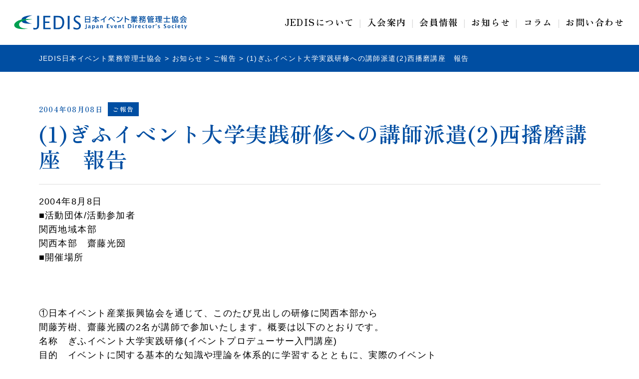

--- FILE ---
content_type: text/html; charset=UTF-8
request_url: https://www.jedis.org/info/20040808/
body_size: 60689
content:
<!DOCTYPE html><html lang="ja"><head>  <script defer src="https://www.googletagmanager.com/gtag/js?id=G-KWEQ9E045N"></script> <script defer src="[data-uri]"></script> <meta charset="UTF-8"><meta http-equiv="X-UA-Compatible" content="IE=edge"><meta name="viewport" content="width=device-width, initial-scale=1"><meta name="format-detection" content="telephone=no"><link href="https://www.jedis.org/wp_jedis/wp-content/cache/autoptimize/css/autoptimize_single_112272e51c80ffe5bd01becd2ce7d656.css" rel="stylesheet"><link href="https://www.jedis.org/wp_jedis/wp-content/cache/autoptimize/css/autoptimize_single_1f041c852155e417017372c978871d14.css" rel="stylesheet"><link href="https://www.jedis.org/wp_jedis/wp-content/themes/jedis/css/bootstrap.min.css" rel="stylesheet"><link href="https://www.jedis.org/wp_jedis/wp-content/cache/autoptimize/css/autoptimize_single_90f3c0b044b8995bf8a8527d4f58422b.css" rel="stylesheet"> <script data-cfasync="false" data-no-defer="1" data-no-minify="1" data-no-optimize="1">var ewww_webp_supported=!1;function check_webp_feature(A,e){var w;e=void 0!==e?e:function(){},ewww_webp_supported?e(ewww_webp_supported):((w=new Image).onload=function(){ewww_webp_supported=0<w.width&&0<w.height,e&&e(ewww_webp_supported)},w.onerror=function(){e&&e(!1)},w.src="data:image/webp;base64,"+{alpha:"UklGRkoAAABXRUJQVlA4WAoAAAAQAAAAAAAAAAAAQUxQSAwAAAARBxAR/Q9ERP8DAABWUDggGAAAABQBAJ0BKgEAAQAAAP4AAA3AAP7mtQAAAA=="}[A])}check_webp_feature("alpha");</script><script data-cfasync="false" data-no-defer="1" data-no-minify="1" data-no-optimize="1">var Arrive=function(c,w){"use strict";if(c.MutationObserver&&"undefined"!=typeof HTMLElement){var r,a=0,u=(r=HTMLElement.prototype.matches||HTMLElement.prototype.webkitMatchesSelector||HTMLElement.prototype.mozMatchesSelector||HTMLElement.prototype.msMatchesSelector,{matchesSelector:function(e,t){return e instanceof HTMLElement&&r.call(e,t)},addMethod:function(e,t,r){var a=e[t];e[t]=function(){return r.length==arguments.length?r.apply(this,arguments):"function"==typeof a?a.apply(this,arguments):void 0}},callCallbacks:function(e,t){t&&t.options.onceOnly&&1==t.firedElems.length&&(e=[e[0]]);for(var r,a=0;r=e[a];a++)r&&r.callback&&r.callback.call(r.elem,r.elem);t&&t.options.onceOnly&&1==t.firedElems.length&&t.me.unbindEventWithSelectorAndCallback.call(t.target,t.selector,t.callback)},checkChildNodesRecursively:function(e,t,r,a){for(var i,n=0;i=e[n];n++)r(i,t,a)&&a.push({callback:t.callback,elem:i}),0<i.childNodes.length&&u.checkChildNodesRecursively(i.childNodes,t,r,a)},mergeArrays:function(e,t){var r,a={};for(r in e)e.hasOwnProperty(r)&&(a[r]=e[r]);for(r in t)t.hasOwnProperty(r)&&(a[r]=t[r]);return a},toElementsArray:function(e){return e=void 0!==e&&("number"!=typeof e.length||e===c)?[e]:e}}),e=(l.prototype.addEvent=function(e,t,r,a){a={target:e,selector:t,options:r,callback:a,firedElems:[]};return this._beforeAdding&&this._beforeAdding(a),this._eventsBucket.push(a),a},l.prototype.removeEvent=function(e){for(var t,r=this._eventsBucket.length-1;t=this._eventsBucket[r];r--)e(t)&&(this._beforeRemoving&&this._beforeRemoving(t),(t=this._eventsBucket.splice(r,1))&&t.length&&(t[0].callback=null))},l.prototype.beforeAdding=function(e){this._beforeAdding=e},l.prototype.beforeRemoving=function(e){this._beforeRemoving=e},l),t=function(i,n){var o=new e,l=this,s={fireOnAttributesModification:!1};return o.beforeAdding(function(t){var e=t.target;e!==c.document&&e!==c||(e=document.getElementsByTagName("html")[0]);var r=new MutationObserver(function(e){n.call(this,e,t)}),a=i(t.options);r.observe(e,a),t.observer=r,t.me=l}),o.beforeRemoving(function(e){e.observer.disconnect()}),this.bindEvent=function(e,t,r){t=u.mergeArrays(s,t);for(var a=u.toElementsArray(this),i=0;i<a.length;i++)o.addEvent(a[i],e,t,r)},this.unbindEvent=function(){var r=u.toElementsArray(this);o.removeEvent(function(e){for(var t=0;t<r.length;t++)if(this===w||e.target===r[t])return!0;return!1})},this.unbindEventWithSelectorOrCallback=function(r){var a=u.toElementsArray(this),i=r,e="function"==typeof r?function(e){for(var t=0;t<a.length;t++)if((this===w||e.target===a[t])&&e.callback===i)return!0;return!1}:function(e){for(var t=0;t<a.length;t++)if((this===w||e.target===a[t])&&e.selector===r)return!0;return!1};o.removeEvent(e)},this.unbindEventWithSelectorAndCallback=function(r,a){var i=u.toElementsArray(this);o.removeEvent(function(e){for(var t=0;t<i.length;t++)if((this===w||e.target===i[t])&&e.selector===r&&e.callback===a)return!0;return!1})},this},i=new function(){var s={fireOnAttributesModification:!1,onceOnly:!1,existing:!1};function n(e,t,r){return!(!u.matchesSelector(e,t.selector)||(e._id===w&&(e._id=a++),-1!=t.firedElems.indexOf(e._id)))&&(t.firedElems.push(e._id),!0)}var c=(i=new t(function(e){var t={attributes:!1,childList:!0,subtree:!0};return e.fireOnAttributesModification&&(t.attributes=!0),t},function(e,i){e.forEach(function(e){var t=e.addedNodes,r=e.target,a=[];null!==t&&0<t.length?u.checkChildNodesRecursively(t,i,n,a):"attributes"===e.type&&n(r,i)&&a.push({callback:i.callback,elem:r}),u.callCallbacks(a,i)})})).bindEvent;return i.bindEvent=function(e,t,r){t=void 0===r?(r=t,s):u.mergeArrays(s,t);var a=u.toElementsArray(this);if(t.existing){for(var i=[],n=0;n<a.length;n++)for(var o=a[n].querySelectorAll(e),l=0;l<o.length;l++)i.push({callback:r,elem:o[l]});if(t.onceOnly&&i.length)return r.call(i[0].elem,i[0].elem);setTimeout(u.callCallbacks,1,i)}c.call(this,e,t,r)},i},o=new function(){var a={};function i(e,t){return u.matchesSelector(e,t.selector)}var n=(o=new t(function(){return{childList:!0,subtree:!0}},function(e,r){e.forEach(function(e){var t=e.removedNodes,e=[];null!==t&&0<t.length&&u.checkChildNodesRecursively(t,r,i,e),u.callCallbacks(e,r)})})).bindEvent;return o.bindEvent=function(e,t,r){t=void 0===r?(r=t,a):u.mergeArrays(a,t),n.call(this,e,t,r)},o};d(HTMLElement.prototype),d(NodeList.prototype),d(HTMLCollection.prototype),d(HTMLDocument.prototype),d(Window.prototype);var n={};return s(i,n,"unbindAllArrive"),s(o,n,"unbindAllLeave"),n}function l(){this._eventsBucket=[],this._beforeAdding=null,this._beforeRemoving=null}function s(e,t,r){u.addMethod(t,r,e.unbindEvent),u.addMethod(t,r,e.unbindEventWithSelectorOrCallback),u.addMethod(t,r,e.unbindEventWithSelectorAndCallback)}function d(e){e.arrive=i.bindEvent,s(i,e,"unbindArrive"),e.leave=o.bindEvent,s(o,e,"unbindLeave")}}(window,void 0),ewww_webp_supported=!1;function check_webp_feature(e,t){var r;ewww_webp_supported?t(ewww_webp_supported):((r=new Image).onload=function(){ewww_webp_supported=0<r.width&&0<r.height,t(ewww_webp_supported)},r.onerror=function(){t(!1)},r.src="data:image/webp;base64,"+{alpha:"UklGRkoAAABXRUJQVlA4WAoAAAAQAAAAAAAAAAAAQUxQSAwAAAARBxAR/Q9ERP8DAABWUDggGAAAABQBAJ0BKgEAAQAAAP4AAA3AAP7mtQAAAA==",animation:"UklGRlIAAABXRUJQVlA4WAoAAAASAAAAAAAAAAAAQU5JTQYAAAD/////AABBTk1GJgAAAAAAAAAAAAAAAAAAAGQAAABWUDhMDQAAAC8AAAAQBxAREYiI/gcA"}[e])}function ewwwLoadImages(e){if(e){for(var t=document.querySelectorAll(".batch-image img, .image-wrapper a, .ngg-pro-masonry-item a, .ngg-galleria-offscreen-seo-wrapper a"),r=0,a=t.length;r<a;r++)ewwwAttr(t[r],"data-src",t[r].getAttribute("data-webp")),ewwwAttr(t[r],"data-thumbnail",t[r].getAttribute("data-webp-thumbnail"));for(var i=document.querySelectorAll("div.woocommerce-product-gallery__image"),r=0,a=i.length;r<a;r++)ewwwAttr(i[r],"data-thumb",i[r].getAttribute("data-webp-thumb"))}for(var n=document.querySelectorAll("video"),r=0,a=n.length;r<a;r++)ewwwAttr(n[r],"poster",e?n[r].getAttribute("data-poster-webp"):n[r].getAttribute("data-poster-image"));for(var o,l=document.querySelectorAll("img.ewww_webp_lazy_load"),r=0,a=l.length;r<a;r++)e&&(ewwwAttr(l[r],"data-lazy-srcset",l[r].getAttribute("data-lazy-srcset-webp")),ewwwAttr(l[r],"data-srcset",l[r].getAttribute("data-srcset-webp")),ewwwAttr(l[r],"data-lazy-src",l[r].getAttribute("data-lazy-src-webp")),ewwwAttr(l[r],"data-src",l[r].getAttribute("data-src-webp")),ewwwAttr(l[r],"data-orig-file",l[r].getAttribute("data-webp-orig-file")),ewwwAttr(l[r],"data-medium-file",l[r].getAttribute("data-webp-medium-file")),ewwwAttr(l[r],"data-large-file",l[r].getAttribute("data-webp-large-file")),null!=(o=l[r].getAttribute("srcset"))&&!1!==o&&o.includes("R0lGOD")&&ewwwAttr(l[r],"src",l[r].getAttribute("data-lazy-src-webp"))),l[r].className=l[r].className.replace(/\bewww_webp_lazy_load\b/,"");for(var s=document.querySelectorAll(".ewww_webp"),r=0,a=s.length;r<a;r++)e?(ewwwAttr(s[r],"srcset",s[r].getAttribute("data-srcset-webp")),ewwwAttr(s[r],"src",s[r].getAttribute("data-src-webp")),ewwwAttr(s[r],"data-orig-file",s[r].getAttribute("data-webp-orig-file")),ewwwAttr(s[r],"data-medium-file",s[r].getAttribute("data-webp-medium-file")),ewwwAttr(s[r],"data-large-file",s[r].getAttribute("data-webp-large-file")),ewwwAttr(s[r],"data-large_image",s[r].getAttribute("data-webp-large_image")),ewwwAttr(s[r],"data-src",s[r].getAttribute("data-webp-src"))):(ewwwAttr(s[r],"srcset",s[r].getAttribute("data-srcset-img")),ewwwAttr(s[r],"src",s[r].getAttribute("data-src-img"))),s[r].className=s[r].className.replace(/\bewww_webp\b/,"ewww_webp_loaded");window.jQuery&&jQuery.fn.isotope&&jQuery.fn.imagesLoaded&&(jQuery(".fusion-posts-container-infinite").imagesLoaded(function(){jQuery(".fusion-posts-container-infinite").hasClass("isotope")&&jQuery(".fusion-posts-container-infinite").isotope()}),jQuery(".fusion-portfolio:not(.fusion-recent-works) .fusion-portfolio-wrapper").imagesLoaded(function(){jQuery(".fusion-portfolio:not(.fusion-recent-works) .fusion-portfolio-wrapper").isotope()}))}function ewwwWebPInit(e){ewwwLoadImages(e),ewwwNggLoadGalleries(e),document.arrive(".ewww_webp",function(){ewwwLoadImages(e)}),document.arrive(".ewww_webp_lazy_load",function(){ewwwLoadImages(e)}),document.arrive("videos",function(){ewwwLoadImages(e)}),"loading"==document.readyState?document.addEventListener("DOMContentLoaded",ewwwJSONParserInit):("undefined"!=typeof galleries&&ewwwNggParseGalleries(e),ewwwWooParseVariations(e))}function ewwwAttr(e,t,r){null!=r&&!1!==r&&e.setAttribute(t,r)}function ewwwJSONParserInit(){"undefined"!=typeof galleries&&check_webp_feature("alpha",ewwwNggParseGalleries),check_webp_feature("alpha",ewwwWooParseVariations)}function ewwwWooParseVariations(e){if(e)for(var t=document.querySelectorAll("form.variations_form"),r=0,a=t.length;r<a;r++){var i=t[r].getAttribute("data-product_variations"),n=!1;try{for(var o in i=JSON.parse(i))void 0!==i[o]&&void 0!==i[o].image&&(void 0!==i[o].image.src_webp&&(i[o].image.src=i[o].image.src_webp,n=!0),void 0!==i[o].image.srcset_webp&&(i[o].image.srcset=i[o].image.srcset_webp,n=!0),void 0!==i[o].image.full_src_webp&&(i[o].image.full_src=i[o].image.full_src_webp,n=!0),void 0!==i[o].image.gallery_thumbnail_src_webp&&(i[o].image.gallery_thumbnail_src=i[o].image.gallery_thumbnail_src_webp,n=!0),void 0!==i[o].image.thumb_src_webp&&(i[o].image.thumb_src=i[o].image.thumb_src_webp,n=!0));n&&ewwwAttr(t[r],"data-product_variations",JSON.stringify(i))}catch(e){}}}function ewwwNggParseGalleries(e){if(e)for(var t in galleries){var r=galleries[t];galleries[t].images_list=ewwwNggParseImageList(r.images_list)}}function ewwwNggLoadGalleries(e){e&&document.addEventListener("ngg.galleria.themeadded",function(e,t){window.ngg_galleria._create_backup=window.ngg_galleria.create,window.ngg_galleria.create=function(e,t){var r=$(e).data("id");return galleries["gallery_"+r].images_list=ewwwNggParseImageList(galleries["gallery_"+r].images_list),window.ngg_galleria._create_backup(e,t)}})}function ewwwNggParseImageList(e){for(var t in e){var r=e[t];if(void 0!==r["image-webp"]&&(e[t].image=r["image-webp"],delete e[t]["image-webp"]),void 0!==r["thumb-webp"]&&(e[t].thumb=r["thumb-webp"],delete e[t]["thumb-webp"]),void 0!==r.full_image_webp&&(e[t].full_image=r.full_image_webp,delete e[t].full_image_webp),void 0!==r.srcsets)for(var a in r.srcsets)nggSrcset=r.srcsets[a],void 0!==r.srcsets[a+"-webp"]&&(e[t].srcsets[a]=r.srcsets[a+"-webp"],delete e[t].srcsets[a+"-webp"]);if(void 0!==r.full_srcsets)for(var i in r.full_srcsets)nggFSrcset=r.full_srcsets[i],void 0!==r.full_srcsets[i+"-webp"]&&(e[t].full_srcsets[i]=r.full_srcsets[i+"-webp"],delete e[t].full_srcsets[i+"-webp"])}return e}check_webp_feature("alpha",ewwwWebPInit);</script><title>(1)ぎふイベント大学実践研修への講師派遣(2)西播磨講座 報告 | お知らせ | JEDIS日本イベント業務管理士協会</title><meta name="description" content="2004年8月8日 ■活動団体/活動参加者 関西地域本部 関西本部 齋藤光圀 ■開催場所 &amp;n" /><meta name="robots" content="max-image-preview:large" /><meta name="author" content="jedis_taniguchi"/><link rel="canonical" href="https://www.jedis.org/info/20040808/" /><meta name="generator" content="All in One SEO (AIOSEO) 4.9.3" /><meta property="og:locale" content="ja_JP" /><meta property="og:site_name" content="JEDIS日本イベント業務管理士協会 |" /><meta property="og:type" content="article" /><meta property="og:title" content="(1)ぎふイベント大学実践研修への講師派遣(2)西播磨講座 報告 | お知らせ | JEDIS日本イベント業務管理士協会" /><meta property="og:description" content="2004年8月8日 ■活動団体/活動参加者 関西地域本部 関西本部 齋藤光圀 ■開催場所 &amp;n" /><meta property="og:url" content="https://www.jedis.org/info/20040808/" /><meta property="og:image" content="https://www.jedis.org/wp_jedis/wp-content/uploads/2022/11/default.jpg" /><meta property="og:image:secure_url" content="https://www.jedis.org/wp_jedis/wp-content/uploads/2022/11/default.jpg" /><meta property="og:image:width" content="600" /><meta property="og:image:height" content="314" /><meta property="article:published_time" content="2004-08-08T00:00:00+00:00" /><meta property="article:modified_time" content="2022-11-10T07:38:54+00:00" /><meta property="article:publisher" content="https://www.facebook.com/profile.php?id=100063642892294" /><meta name="twitter:card" content="summary_large_image" /><meta name="twitter:site" content="@JedisDigital" /><meta name="twitter:title" content="(1)ぎふイベント大学実践研修への講師派遣(2)西播磨講座 報告 | お知らせ | JEDIS日本イベント業務管理士協会" /><meta name="twitter:description" content="2004年8月8日 ■活動団体/活動参加者 関西地域本部 関西本部 齋藤光圀 ■開催場所 &amp;n" /><meta name="twitter:creator" content="@JedisDigital" /><meta name="twitter:image" content="https://www.jedis.org/wp_jedis/wp-content/uploads/2022/11/default.jpg" /> <script type="application/ld+json" class="aioseo-schema">{"@context":"https:\/\/schema.org","@graph":[{"@type":"BreadcrumbList","@id":"https:\/\/www.jedis.org\/info\/20040808\/#breadcrumblist","itemListElement":[{"@type":"ListItem","@id":"https:\/\/www.jedis.org#listItem","position":1,"name":"\u30db\u30fc\u30e0","item":"https:\/\/www.jedis.org","nextItem":{"@type":"ListItem","@id":"https:\/\/www.jedis.org\/info\/#listItem","name":"\u304a\u77e5\u3089\u305b"}},{"@type":"ListItem","@id":"https:\/\/www.jedis.org\/info\/#listItem","position":2,"name":"\u304a\u77e5\u3089\u305b","item":"https:\/\/www.jedis.org\/info\/","nextItem":{"@type":"ListItem","@id":"https:\/\/www.jedis.org\/info\/info_category\/report\/#listItem","name":"\u3054\u5831\u544a"},"previousItem":{"@type":"ListItem","@id":"https:\/\/www.jedis.org#listItem","name":"\u30db\u30fc\u30e0"}},{"@type":"ListItem","@id":"https:\/\/www.jedis.org\/info\/info_category\/report\/#listItem","position":3,"name":"\u3054\u5831\u544a","item":"https:\/\/www.jedis.org\/info\/info_category\/report\/","nextItem":{"@type":"ListItem","@id":"https:\/\/www.jedis.org\/info\/20040808\/#listItem","name":"(1)\u304e\u3075\u30a4\u30d9\u30f3\u30c8\u5927\u5b66\u5b9f\u8df5\u7814\u4fee\u3078\u306e\u8b1b\u5e2b\u6d3e\u9063(2)\u897f\u64ad\u78e8\u8b1b\u5ea7\u3000\u5831\u544a"},"previousItem":{"@type":"ListItem","@id":"https:\/\/www.jedis.org\/info\/#listItem","name":"\u304a\u77e5\u3089\u305b"}},{"@type":"ListItem","@id":"https:\/\/www.jedis.org\/info\/20040808\/#listItem","position":4,"name":"(1)\u304e\u3075\u30a4\u30d9\u30f3\u30c8\u5927\u5b66\u5b9f\u8df5\u7814\u4fee\u3078\u306e\u8b1b\u5e2b\u6d3e\u9063(2)\u897f\u64ad\u78e8\u8b1b\u5ea7\u3000\u5831\u544a","previousItem":{"@type":"ListItem","@id":"https:\/\/www.jedis.org\/info\/info_category\/report\/#listItem","name":"\u3054\u5831\u544a"}}]},{"@type":"Organization","@id":"https:\/\/www.jedis.org\/#organization","name":"JEDIS \u65e5\u672c\u30a4\u30d9\u30f3\u30c8\u696d\u52d9\u7ba1\u7406\u58eb\u5354\u4f1a","url":"https:\/\/www.jedis.org\/","telephone":"+81352751777","logo":{"@type":"ImageObject","url":"https:\/\/www.jedis.org\/wp_jedis\/wp-content\/uploads\/2022\/11\/default.jpg","@id":"https:\/\/www.jedis.org\/info\/20040808\/#organizationLogo","width":600,"height":314,"caption":"JEDIS \u65e5\u672c\u30a4\u30d9\u30f3\u30c8\u696d\u52d9\u7ba1\u7406\u58eb\u5354\u4f1a"},"image":{"@id":"https:\/\/www.jedis.org\/info\/20040808\/#organizationLogo"},"sameAs":["https:\/\/www.facebook.com\/profile.php?id=100063642892294","https:\/\/twitter.com\/JedisDigital"]},{"@type":"Person","@id":"https:\/\/www.jedis.org\/author\/jedis_taniguchi\/#author","url":"https:\/\/www.jedis.org\/author\/jedis_taniguchi\/","name":"jedis_taniguchi","image":{"@type":"ImageObject","@id":"https:\/\/www.jedis.org\/info\/20040808\/#authorImage","url":"https:\/\/secure.gravatar.com\/avatar\/47a9aebc5690080c81287aa19d1122ded5baa81eeacf4efd3e6428b109e70019?s=96&d=mm&r=g","width":96,"height":96,"caption":"jedis_taniguchi"}},{"@type":"WebPage","@id":"https:\/\/www.jedis.org\/info\/20040808\/#webpage","url":"https:\/\/www.jedis.org\/info\/20040808\/","name":"(1)\u304e\u3075\u30a4\u30d9\u30f3\u30c8\u5927\u5b66\u5b9f\u8df5\u7814\u4fee\u3078\u306e\u8b1b\u5e2b\u6d3e\u9063(2)\u897f\u64ad\u78e8\u8b1b\u5ea7 \u5831\u544a | \u304a\u77e5\u3089\u305b | JEDIS\u65e5\u672c\u30a4\u30d9\u30f3\u30c8\u696d\u52d9\u7ba1\u7406\u58eb\u5354\u4f1a","description":"2004\u5e748\u67088\u65e5 \u25a0\u6d3b\u52d5\u56e3\u4f53\/\u6d3b\u52d5\u53c2\u52a0\u8005 \u95a2\u897f\u5730\u57df\u672c\u90e8 \u95a2\u897f\u672c\u90e8 \u9f4b\u85e4\u5149\u5700 \u25a0\u958b\u50ac\u5834\u6240 &n","inLanguage":"ja","isPartOf":{"@id":"https:\/\/www.jedis.org\/#website"},"breadcrumb":{"@id":"https:\/\/www.jedis.org\/info\/20040808\/#breadcrumblist"},"author":{"@id":"https:\/\/www.jedis.org\/author\/jedis_taniguchi\/#author"},"creator":{"@id":"https:\/\/www.jedis.org\/author\/jedis_taniguchi\/#author"},"datePublished":"2004-08-08T09:00:00+09:00","dateModified":"2022-11-10T16:38:54+09:00"},{"@type":"WebSite","@id":"https:\/\/www.jedis.org\/#website","url":"https:\/\/www.jedis.org\/","name":"JEDIS\u65e5\u672c\u30a4\u30d9\u30f3\u30c8\u696d\u52d9\u7ba1\u7406\u58eb\u5354\u4f1a","inLanguage":"ja","publisher":{"@id":"https:\/\/www.jedis.org\/#organization"}}]}</script> <link rel='dns-prefetch' href='//ajax.googleapis.com' /><link rel='dns-prefetch' href='//static.addtoany.com' /><link rel='dns-prefetch' href='//www.googletagmanager.com' /><link rel="alternate" type="application/rss+xml" title="JEDIS日本イベント業務管理士協会 &raquo; (1)ぎふイベント大学実践研修への講師派遣(2)西播磨講座　報告 のコメントのフィード" href="https://www.jedis.org/info/20040808/feed/" /><link rel="alternate" title="oEmbed (JSON)" type="application/json+oembed" href="https://www.jedis.org/wp-json/oembed/1.0/embed?url=https%3A%2F%2Fwww.jedis.org%2Finfo%2F20040808%2F" /><link rel="alternate" title="oEmbed (XML)" type="text/xml+oembed" href="https://www.jedis.org/wp-json/oembed/1.0/embed?url=https%3A%2F%2Fwww.jedis.org%2Finfo%2F20040808%2F&#038;format=xml" /><style id='wp-img-auto-sizes-contain-inline-css' type='text/css'>img:is([sizes=auto i],[sizes^="auto," i]){contain-intrinsic-size:3000px 1500px}
/*# sourceURL=wp-img-auto-sizes-contain-inline-css */</style><style id='wp-block-library-inline-css' type='text/css'>:root{--wp-block-synced-color:#7a00df;--wp-block-synced-color--rgb:122,0,223;--wp-bound-block-color:var(--wp-block-synced-color);--wp-editor-canvas-background:#ddd;--wp-admin-theme-color:#007cba;--wp-admin-theme-color--rgb:0,124,186;--wp-admin-theme-color-darker-10:#006ba1;--wp-admin-theme-color-darker-10--rgb:0,107,160.5;--wp-admin-theme-color-darker-20:#005a87;--wp-admin-theme-color-darker-20--rgb:0,90,135;--wp-admin-border-width-focus:2px}@media (min-resolution:192dpi){:root{--wp-admin-border-width-focus:1.5px}}.wp-element-button{cursor:pointer}:root .has-very-light-gray-background-color{background-color:#eee}:root .has-very-dark-gray-background-color{background-color:#313131}:root .has-very-light-gray-color{color:#eee}:root .has-very-dark-gray-color{color:#313131}:root .has-vivid-green-cyan-to-vivid-cyan-blue-gradient-background{background:linear-gradient(135deg,#00d084,#0693e3)}:root .has-purple-crush-gradient-background{background:linear-gradient(135deg,#34e2e4,#4721fb 50%,#ab1dfe)}:root .has-hazy-dawn-gradient-background{background:linear-gradient(135deg,#faaca8,#dad0ec)}:root .has-subdued-olive-gradient-background{background:linear-gradient(135deg,#fafae1,#67a671)}:root .has-atomic-cream-gradient-background{background:linear-gradient(135deg,#fdd79a,#004a59)}:root .has-nightshade-gradient-background{background:linear-gradient(135deg,#330968,#31cdcf)}:root .has-midnight-gradient-background{background:linear-gradient(135deg,#020381,#2874fc)}:root{--wp--preset--font-size--normal:16px;--wp--preset--font-size--huge:42px}.has-regular-font-size{font-size:1em}.has-larger-font-size{font-size:2.625em}.has-normal-font-size{font-size:var(--wp--preset--font-size--normal)}.has-huge-font-size{font-size:var(--wp--preset--font-size--huge)}.has-text-align-center{text-align:center}.has-text-align-left{text-align:left}.has-text-align-right{text-align:right}.has-fit-text{white-space:nowrap!important}#end-resizable-editor-section{display:none}.aligncenter{clear:both}.items-justified-left{justify-content:flex-start}.items-justified-center{justify-content:center}.items-justified-right{justify-content:flex-end}.items-justified-space-between{justify-content:space-between}.screen-reader-text{border:0;clip-path:inset(50%);height:1px;margin:-1px;overflow:hidden;padding:0;position:absolute;width:1px;word-wrap:normal!important}.screen-reader-text:focus{background-color:#ddd;clip-path:none;color:#444;display:block;font-size:1em;height:auto;left:5px;line-height:normal;padding:15px 23px 14px;text-decoration:none;top:5px;width:auto;z-index:100000}html :where(.has-border-color){border-style:solid}html :where([style*=border-top-color]){border-top-style:solid}html :where([style*=border-right-color]){border-right-style:solid}html :where([style*=border-bottom-color]){border-bottom-style:solid}html :where([style*=border-left-color]){border-left-style:solid}html :where([style*=border-width]){border-style:solid}html :where([style*=border-top-width]){border-top-style:solid}html :where([style*=border-right-width]){border-right-style:solid}html :where([style*=border-bottom-width]){border-bottom-style:solid}html :where([style*=border-left-width]){border-left-style:solid}html :where(img[class*=wp-image-]){height:auto;max-width:100%}:where(figure){margin:0 0 1em}html :where(.is-position-sticky){--wp-admin--admin-bar--position-offset:var(--wp-admin--admin-bar--height,0px)}@media screen and (max-width:600px){html :where(.is-position-sticky){--wp-admin--admin-bar--position-offset:0px}}

/*# sourceURL=wp-block-library-inline-css */</style><style id='global-styles-inline-css' type='text/css'>:root{--wp--preset--aspect-ratio--square: 1;--wp--preset--aspect-ratio--4-3: 4/3;--wp--preset--aspect-ratio--3-4: 3/4;--wp--preset--aspect-ratio--3-2: 3/2;--wp--preset--aspect-ratio--2-3: 2/3;--wp--preset--aspect-ratio--16-9: 16/9;--wp--preset--aspect-ratio--9-16: 9/16;--wp--preset--color--black: #000000;--wp--preset--color--cyan-bluish-gray: #abb8c3;--wp--preset--color--white: #ffffff;--wp--preset--color--pale-pink: #f78da7;--wp--preset--color--vivid-red: #cf2e2e;--wp--preset--color--luminous-vivid-orange: #ff6900;--wp--preset--color--luminous-vivid-amber: #fcb900;--wp--preset--color--light-green-cyan: #7bdcb5;--wp--preset--color--vivid-green-cyan: #00d084;--wp--preset--color--pale-cyan-blue: #8ed1fc;--wp--preset--color--vivid-cyan-blue: #0693e3;--wp--preset--color--vivid-purple: #9b51e0;--wp--preset--gradient--vivid-cyan-blue-to-vivid-purple: linear-gradient(135deg,rgb(6,147,227) 0%,rgb(155,81,224) 100%);--wp--preset--gradient--light-green-cyan-to-vivid-green-cyan: linear-gradient(135deg,rgb(122,220,180) 0%,rgb(0,208,130) 100%);--wp--preset--gradient--luminous-vivid-amber-to-luminous-vivid-orange: linear-gradient(135deg,rgb(252,185,0) 0%,rgb(255,105,0) 100%);--wp--preset--gradient--luminous-vivid-orange-to-vivid-red: linear-gradient(135deg,rgb(255,105,0) 0%,rgb(207,46,46) 100%);--wp--preset--gradient--very-light-gray-to-cyan-bluish-gray: linear-gradient(135deg,rgb(238,238,238) 0%,rgb(169,184,195) 100%);--wp--preset--gradient--cool-to-warm-spectrum: linear-gradient(135deg,rgb(74,234,220) 0%,rgb(151,120,209) 20%,rgb(207,42,186) 40%,rgb(238,44,130) 60%,rgb(251,105,98) 80%,rgb(254,248,76) 100%);--wp--preset--gradient--blush-light-purple: linear-gradient(135deg,rgb(255,206,236) 0%,rgb(152,150,240) 100%);--wp--preset--gradient--blush-bordeaux: linear-gradient(135deg,rgb(254,205,165) 0%,rgb(254,45,45) 50%,rgb(107,0,62) 100%);--wp--preset--gradient--luminous-dusk: linear-gradient(135deg,rgb(255,203,112) 0%,rgb(199,81,192) 50%,rgb(65,88,208) 100%);--wp--preset--gradient--pale-ocean: linear-gradient(135deg,rgb(255,245,203) 0%,rgb(182,227,212) 50%,rgb(51,167,181) 100%);--wp--preset--gradient--electric-grass: linear-gradient(135deg,rgb(202,248,128) 0%,rgb(113,206,126) 100%);--wp--preset--gradient--midnight: linear-gradient(135deg,rgb(2,3,129) 0%,rgb(40,116,252) 100%);--wp--preset--font-size--small: 13px;--wp--preset--font-size--medium: 20px;--wp--preset--font-size--large: 36px;--wp--preset--font-size--x-large: 42px;--wp--preset--spacing--20: 0.44rem;--wp--preset--spacing--30: 0.67rem;--wp--preset--spacing--40: 1rem;--wp--preset--spacing--50: 1.5rem;--wp--preset--spacing--60: 2.25rem;--wp--preset--spacing--70: 3.38rem;--wp--preset--spacing--80: 5.06rem;--wp--preset--shadow--natural: 6px 6px 9px rgba(0, 0, 0, 0.2);--wp--preset--shadow--deep: 12px 12px 50px rgba(0, 0, 0, 0.4);--wp--preset--shadow--sharp: 6px 6px 0px rgba(0, 0, 0, 0.2);--wp--preset--shadow--outlined: 6px 6px 0px -3px rgb(255, 255, 255), 6px 6px rgb(0, 0, 0);--wp--preset--shadow--crisp: 6px 6px 0px rgb(0, 0, 0);}:where(.is-layout-flex){gap: 0.5em;}:where(.is-layout-grid){gap: 0.5em;}body .is-layout-flex{display: flex;}.is-layout-flex{flex-wrap: wrap;align-items: center;}.is-layout-flex > :is(*, div){margin: 0;}body .is-layout-grid{display: grid;}.is-layout-grid > :is(*, div){margin: 0;}:where(.wp-block-columns.is-layout-flex){gap: 2em;}:where(.wp-block-columns.is-layout-grid){gap: 2em;}:where(.wp-block-post-template.is-layout-flex){gap: 1.25em;}:where(.wp-block-post-template.is-layout-grid){gap: 1.25em;}.has-black-color{color: var(--wp--preset--color--black) !important;}.has-cyan-bluish-gray-color{color: var(--wp--preset--color--cyan-bluish-gray) !important;}.has-white-color{color: var(--wp--preset--color--white) !important;}.has-pale-pink-color{color: var(--wp--preset--color--pale-pink) !important;}.has-vivid-red-color{color: var(--wp--preset--color--vivid-red) !important;}.has-luminous-vivid-orange-color{color: var(--wp--preset--color--luminous-vivid-orange) !important;}.has-luminous-vivid-amber-color{color: var(--wp--preset--color--luminous-vivid-amber) !important;}.has-light-green-cyan-color{color: var(--wp--preset--color--light-green-cyan) !important;}.has-vivid-green-cyan-color{color: var(--wp--preset--color--vivid-green-cyan) !important;}.has-pale-cyan-blue-color{color: var(--wp--preset--color--pale-cyan-blue) !important;}.has-vivid-cyan-blue-color{color: var(--wp--preset--color--vivid-cyan-blue) !important;}.has-vivid-purple-color{color: var(--wp--preset--color--vivid-purple) !important;}.has-black-background-color{background-color: var(--wp--preset--color--black) !important;}.has-cyan-bluish-gray-background-color{background-color: var(--wp--preset--color--cyan-bluish-gray) !important;}.has-white-background-color{background-color: var(--wp--preset--color--white) !important;}.has-pale-pink-background-color{background-color: var(--wp--preset--color--pale-pink) !important;}.has-vivid-red-background-color{background-color: var(--wp--preset--color--vivid-red) !important;}.has-luminous-vivid-orange-background-color{background-color: var(--wp--preset--color--luminous-vivid-orange) !important;}.has-luminous-vivid-amber-background-color{background-color: var(--wp--preset--color--luminous-vivid-amber) !important;}.has-light-green-cyan-background-color{background-color: var(--wp--preset--color--light-green-cyan) !important;}.has-vivid-green-cyan-background-color{background-color: var(--wp--preset--color--vivid-green-cyan) !important;}.has-pale-cyan-blue-background-color{background-color: var(--wp--preset--color--pale-cyan-blue) !important;}.has-vivid-cyan-blue-background-color{background-color: var(--wp--preset--color--vivid-cyan-blue) !important;}.has-vivid-purple-background-color{background-color: var(--wp--preset--color--vivid-purple) !important;}.has-black-border-color{border-color: var(--wp--preset--color--black) !important;}.has-cyan-bluish-gray-border-color{border-color: var(--wp--preset--color--cyan-bluish-gray) !important;}.has-white-border-color{border-color: var(--wp--preset--color--white) !important;}.has-pale-pink-border-color{border-color: var(--wp--preset--color--pale-pink) !important;}.has-vivid-red-border-color{border-color: var(--wp--preset--color--vivid-red) !important;}.has-luminous-vivid-orange-border-color{border-color: var(--wp--preset--color--luminous-vivid-orange) !important;}.has-luminous-vivid-amber-border-color{border-color: var(--wp--preset--color--luminous-vivid-amber) !important;}.has-light-green-cyan-border-color{border-color: var(--wp--preset--color--light-green-cyan) !important;}.has-vivid-green-cyan-border-color{border-color: var(--wp--preset--color--vivid-green-cyan) !important;}.has-pale-cyan-blue-border-color{border-color: var(--wp--preset--color--pale-cyan-blue) !important;}.has-vivid-cyan-blue-border-color{border-color: var(--wp--preset--color--vivid-cyan-blue) !important;}.has-vivid-purple-border-color{border-color: var(--wp--preset--color--vivid-purple) !important;}.has-vivid-cyan-blue-to-vivid-purple-gradient-background{background: var(--wp--preset--gradient--vivid-cyan-blue-to-vivid-purple) !important;}.has-light-green-cyan-to-vivid-green-cyan-gradient-background{background: var(--wp--preset--gradient--light-green-cyan-to-vivid-green-cyan) !important;}.has-luminous-vivid-amber-to-luminous-vivid-orange-gradient-background{background: var(--wp--preset--gradient--luminous-vivid-amber-to-luminous-vivid-orange) !important;}.has-luminous-vivid-orange-to-vivid-red-gradient-background{background: var(--wp--preset--gradient--luminous-vivid-orange-to-vivid-red) !important;}.has-very-light-gray-to-cyan-bluish-gray-gradient-background{background: var(--wp--preset--gradient--very-light-gray-to-cyan-bluish-gray) !important;}.has-cool-to-warm-spectrum-gradient-background{background: var(--wp--preset--gradient--cool-to-warm-spectrum) !important;}.has-blush-light-purple-gradient-background{background: var(--wp--preset--gradient--blush-light-purple) !important;}.has-blush-bordeaux-gradient-background{background: var(--wp--preset--gradient--blush-bordeaux) !important;}.has-luminous-dusk-gradient-background{background: var(--wp--preset--gradient--luminous-dusk) !important;}.has-pale-ocean-gradient-background{background: var(--wp--preset--gradient--pale-ocean) !important;}.has-electric-grass-gradient-background{background: var(--wp--preset--gradient--electric-grass) !important;}.has-midnight-gradient-background{background: var(--wp--preset--gradient--midnight) !important;}.has-small-font-size{font-size: var(--wp--preset--font-size--small) !important;}.has-medium-font-size{font-size: var(--wp--preset--font-size--medium) !important;}.has-large-font-size{font-size: var(--wp--preset--font-size--large) !important;}.has-x-large-font-size{font-size: var(--wp--preset--font-size--x-large) !important;}
/*# sourceURL=global-styles-inline-css */</style><style id='classic-theme-styles-inline-css' type='text/css'>/*! This file is auto-generated */
.wp-block-button__link{color:#fff;background-color:#32373c;border-radius:9999px;box-shadow:none;text-decoration:none;padding:calc(.667em + 2px) calc(1.333em + 2px);font-size:1.125em}.wp-block-file__button{background:#32373c;color:#fff;text-decoration:none}
/*# sourceURL=/wp-includes/css/classic-themes.min.css */</style><link rel='stylesheet' id='contact-form-7-css' href='https://www.jedis.org/wp_jedis/wp-content/cache/autoptimize/css/autoptimize_single_64ac31699f5326cb3c76122498b76f66.css?ver=6.1.4'  media='all' /><link rel='stylesheet' id='toc-screen-css' href='https://www.jedis.org/wp_jedis/wp-content/plugins/table-of-contents-plus/screen.min.css?ver=2411.1'  media='all' /><style id='toc-screen-inline-css' type='text/css'>div#toc_container {width: 100%;}
/*# sourceURL=toc-screen-inline-css */</style><link rel='stylesheet' id='addtoany-css' href='https://www.jedis.org/wp_jedis/wp-content/plugins/add-to-any/addtoany.min.css?ver=1.16'  media='all' /> <script  src="//ajax.googleapis.com/ajax/libs/jquery/3.4.1/jquery.min.js" id="jquery-js"></script> <script defer id="addtoany-core-js-before" src="[data-uri]"></script> <script  defer src="https://static.addtoany.com/menu/page.js" id="addtoany-core-js"></script> <script  defer src="https://www.jedis.org/wp_jedis/wp-content/plugins/add-to-any/addtoany.min.js?ver=1.1" id="addtoany-jquery-js"></script> <link rel="https://api.w.org/" href="https://www.jedis.org/wp-json/" /><link rel="alternate" title="JSON" type="application/json" href="https://www.jedis.org/wp-json/wp/v2/info/130" /><meta name="generator" content="Site Kit by Google 1.171.0" /><noscript><style>.lazyload[data-src]{display:none !important;}</style></noscript><style>.lazyload{background-image:none !important;}.lazyload:before{background-image:none !important;}</style><link rel="icon" href="https://www.jedis.org/wp_jedis/wp-content/uploads/2022/11/icon-150x150.png" sizes="32x32" /><link rel="icon" href="https://www.jedis.org/wp_jedis/wp-content/uploads/2022/11/icon-300x300.png" sizes="192x192" /><link rel="apple-touch-icon" href="https://www.jedis.org/wp_jedis/wp-content/uploads/2022/11/icon-300x300.png" /><meta name="msapplication-TileImage" content="https://www.jedis.org/wp_jedis/wp-content/uploads/2022/11/icon-300x300.png" /></head><body class="wp-singular info-template-default single single-info postid-130 wp-theme-jedis"><div class="fat-nav"><div class="fat-nav__wrapper"><ul><li><a href="https://www.jedis.org/">ホーム</a></li><li><a href="https://www.jedis.org/about/">JEDISについて</a></li><li><a href="https://www.jedis.org/join/">入会案内</a></li><li><a href="https://www.jedis.org/member/">会員情報</a></li><li><a href="https://www.jedis.org/info/">お知らせ</a></li><li><a href="https://www.jedis.org/column/">コラム</a></li><li><a href="https://www.jedis.org/contact/">お問い合わせ</a></li></ul></div></div><div class="wrapper"><header class="site-header"><div class="site-header__wrapper"><div class="logo1"><a href="https://www.jedis.org/" class="brand"><img src="[data-uri]" width="363" height="30" alt="JEDIS 日本イベント業務管理士協会" data-src="https://www.jedis.org/wp_jedis/wp-content/themes/jedis/images/logo1.svg" decoding="async" class="lazyload" data-eio-rwidth="363" data-eio-rheight="30" /><noscript><img src="https://www.jedis.org/wp_jedis/wp-content/themes/jedis/images/logo1.svg" width="363" height="30" alt="JEDIS 日本イベント業務管理士協会" data-eio="l" /></noscript></a></div><nav class="gnav"><ul><li><a href="https://www.jedis.org/about/">JEDISについて</a></li><li><a href="https://www.jedis.org/join/">入会案内</a></li><li><a href="https://www.jedis.org/member/">会員情報</a></li><li><a href="https://www.jedis.org/info/">お知らせ</a></li><li><a href="https://www.jedis.org/column/">コラム</a></li><li><a href="https://www.jedis.org/contact/">お問い合わせ</a></li></ul></nav></div></header><main class="contents"><div class="bread_wrapper"><div class="container"><div class="breadcrumb_wrapper"><div class="breadcrumb"> <span itemprop="itemListElement" itemscope itemtype="https://schema.org/ListItem"> <a itemprop="item" title="JEDIS日本イベント業務管理士協会" href="https://www.jedis.org"> <span itemprop="name">JEDIS日本イベント業務管理士協会</span> </a><meta itemprop="position" content="1"> </span> &gt; <span property="itemListElement" typeof="ListItem"><a property="item" typeof="WebPage" title="Go to お知らせ." href="https://www.jedis.org/info/" class="archive post-info-archive" ><span property="name">お知らせ</span></a><meta property="position" content="2"></span> &gt; <span property="itemListElement" typeof="ListItem"><a property="item" typeof="WebPage" title="Go to the ご報告 お知らせカテゴリー archives." href="https://www.jedis.org/info/info_category/report/" class="taxonomy info_category" ><span property="name">ご報告</span></a><meta property="position" content="3"></span> &gt; <span property="itemListElement" typeof="ListItem"><span property="name" class="post post-info current-item">(1)ぎふイベント大学実践研修への講師派遣(2)西播磨講座　報告</span><meta property="url" content="https://www.jedis.org/info/20040808/"><meta property="position" content="4"></span></div></div></div></div><div class="page_contents"><div class="container"><article class="page_article3"><header class="article_header"><div class="article_header_meta"> <time datetime="2004-08-08" class="article_header_date"> 2004年08月08日 </time><ul class="header_cat"><li><a href="https://www.jedis.org/info/info_category/report/">ご報告</a></li></ul></div><h1 class="article_header_title"> (1)ぎふイベント大学実践研修への講師派遣(2)西播磨講座　報告</h1></header><div class="article_contents"><p>2004年8月8日 <br />■活動団体/活動参加者 <br />関西地域本部 <br />関西本部　齋藤光圀 <br />■開催場所 <br />&nbsp;<br />　 <br />&nbsp;<br />①日本イベント産業振興協会を通じて、このたび見出しの研修に関西本部から<br />間藤芳樹、齋藤光國の2名が講師で参加いたします。概要は以下のとおりです。<br />名称　ぎふイベント大学実践研修(イベントプロデューサー入門講座)<br />目的　イベントに関する基本的な知識や理論を体系的に学習するとともに、実際のイベント<br />　　　の企画や運営に携わることにより、イベント開催に必要な諸能力の開発を図ります。<br />期間　10月16日、17日、23日、30日、12月4日　各日10時～16時　計　5回<br />主催　(財)岐阜県産業文化振興事業団・地域文化研究所　058-296-0890 begin_of_the_skype_highlighting&nbsp;&nbsp;&nbsp;&nbsp;&nbsp;&nbsp;&nbsp;&nbsp;&nbsp;&nbsp;&nbsp;&nbsp;&nbsp; 058-296-0890&nbsp;&nbsp;&nbsp;&nbsp;&nbsp; end_of_the_skype_highlighting　渡辺<br />募集　一般県民　40名(9月30日締切)受講料無料(テキスト代実費負担)<br />講師　JEDISの2名の他地元の方が2名の計4名で対応<br />狙いの一つには、ハローワーク若年層対策の意味合いもあります。(学生・フリーター等)</p><p>②現在3年目を迎えます兵庫県西播磨イベント・リーダー養成講座も3回目を迎えました。<br />　3回目の8月7日は、JEDISからは4名(間藤、齋藤、松坂、手島)が参加いたしました。<br />　内容は、企画演習初日でのプラン作りです。<br />　参加者が3グループに分かれての事業プランを検討しました。<br />　今後は、9月4日・25日の企画演習の後、10月17日が実践活動本番です。</p><p>　西播磨のイベントも、昨年開催のふれあいの祭典が行革で廃止となり、その代わりに<br />　過去2回の養成講座卒業生によるイベント・リーダー・ネットワークが運営をする<br />　イベントにて実践発表をすることになっております。<br />　(このように、JEDISがかかわった自主的な組織がイベント運営に関わることはうれし<br />　い限りです)</p><p>&nbsp;<br />■次回予約 <br />&nbsp;</p><div class="addtoany_share_save_container addtoany_content addtoany_content_bottom"><div class="a2a_kit a2a_kit_size_24 addtoany_list" data-a2a-url="https://www.jedis.org/info/20040808/" data-a2a-title="(1)ぎふイベント大学実践研修への講師派遣(2)西播磨講座　報告"><a class="a2a_button_facebook" href="https://www.addtoany.com/add_to/facebook?linkurl=https%3A%2F%2Fwww.jedis.org%2Finfo%2F20040808%2F&amp;linkname=%281%29%E3%81%8E%E3%81%B5%E3%82%A4%E3%83%99%E3%83%B3%E3%83%88%E5%A4%A7%E5%AD%A6%E5%AE%9F%E8%B7%B5%E7%A0%94%E4%BF%AE%E3%81%B8%E3%81%AE%E8%AC%9B%E5%B8%AB%E6%B4%BE%E9%81%A3%282%29%E8%A5%BF%E6%92%AD%E7%A3%A8%E8%AC%9B%E5%BA%A7%E3%80%80%E5%A0%B1%E5%91%8A" title="Facebook" rel="nofollow noopener" target="_blank"></a><a class="a2a_button_twitter" href="https://www.addtoany.com/add_to/twitter?linkurl=https%3A%2F%2Fwww.jedis.org%2Finfo%2F20040808%2F&amp;linkname=%281%29%E3%81%8E%E3%81%B5%E3%82%A4%E3%83%99%E3%83%B3%E3%83%88%E5%A4%A7%E5%AD%A6%E5%AE%9F%E8%B7%B5%E7%A0%94%E4%BF%AE%E3%81%B8%E3%81%AE%E8%AC%9B%E5%B8%AB%E6%B4%BE%E9%81%A3%282%29%E8%A5%BF%E6%92%AD%E7%A3%A8%E8%AC%9B%E5%BA%A7%E3%80%80%E5%A0%B1%E5%91%8A" title="Twitter" rel="nofollow noopener" target="_blank"></a><a class="a2a_button_evernote" href="https://www.addtoany.com/add_to/evernote?linkurl=https%3A%2F%2Fwww.jedis.org%2Finfo%2F20040808%2F&amp;linkname=%281%29%E3%81%8E%E3%81%B5%E3%82%A4%E3%83%99%E3%83%B3%E3%83%88%E5%A4%A7%E5%AD%A6%E5%AE%9F%E8%B7%B5%E7%A0%94%E4%BF%AE%E3%81%B8%E3%81%AE%E8%AC%9B%E5%B8%AB%E6%B4%BE%E9%81%A3%282%29%E8%A5%BF%E6%92%AD%E7%A3%A8%E8%AC%9B%E5%BA%A7%E3%80%80%E5%A0%B1%E5%91%8A" title="Evernote" rel="nofollow noopener" target="_blank"></a><a class="a2a_button_google_gmail" href="https://www.addtoany.com/add_to/google_gmail?linkurl=https%3A%2F%2Fwww.jedis.org%2Finfo%2F20040808%2F&amp;linkname=%281%29%E3%81%8E%E3%81%B5%E3%82%A4%E3%83%99%E3%83%B3%E3%83%88%E5%A4%A7%E5%AD%A6%E5%AE%9F%E8%B7%B5%E7%A0%94%E4%BF%AE%E3%81%B8%E3%81%AE%E8%AC%9B%E5%B8%AB%E6%B4%BE%E9%81%A3%282%29%E8%A5%BF%E6%92%AD%E7%A3%A8%E8%AC%9B%E5%BA%A7%E3%80%80%E5%A0%B1%E5%91%8A" title="Gmail" rel="nofollow noopener" target="_blank"></a><a class="a2a_button_line" href="https://www.addtoany.com/add_to/line?linkurl=https%3A%2F%2Fwww.jedis.org%2Finfo%2F20040808%2F&amp;linkname=%281%29%E3%81%8E%E3%81%B5%E3%82%A4%E3%83%99%E3%83%B3%E3%83%88%E5%A4%A7%E5%AD%A6%E5%AE%9F%E8%B7%B5%E7%A0%94%E4%BF%AE%E3%81%B8%E3%81%AE%E8%AC%9B%E5%B8%AB%E6%B4%BE%E9%81%A3%282%29%E8%A5%BF%E6%92%AD%E7%A3%A8%E8%AC%9B%E5%BA%A7%E3%80%80%E5%A0%B1%E5%91%8A" title="Line" rel="nofollow noopener" target="_blank"></a><a class="a2a_button_facebook_messenger" href="https://www.addtoany.com/add_to/facebook_messenger?linkurl=https%3A%2F%2Fwww.jedis.org%2Finfo%2F20040808%2F&amp;linkname=%281%29%E3%81%8E%E3%81%B5%E3%82%A4%E3%83%99%E3%83%B3%E3%83%88%E5%A4%A7%E5%AD%A6%E5%AE%9F%E8%B7%B5%E7%A0%94%E4%BF%AE%E3%81%B8%E3%81%AE%E8%AC%9B%E5%B8%AB%E6%B4%BE%E9%81%A3%282%29%E8%A5%BF%E6%92%AD%E7%A3%A8%E8%AC%9B%E5%BA%A7%E3%80%80%E5%A0%B1%E5%91%8A" title="Messenger" rel="nofollow noopener" target="_blank"></a><a class="a2a_button_email" href="https://www.addtoany.com/add_to/email?linkurl=https%3A%2F%2Fwww.jedis.org%2Finfo%2F20040808%2F&amp;linkname=%281%29%E3%81%8E%E3%81%B5%E3%82%A4%E3%83%99%E3%83%B3%E3%83%88%E5%A4%A7%E5%AD%A6%E5%AE%9F%E8%B7%B5%E7%A0%94%E4%BF%AE%E3%81%B8%E3%81%AE%E8%AC%9B%E5%B8%AB%E6%B4%BE%E9%81%A3%282%29%E8%A5%BF%E6%92%AD%E7%A3%A8%E8%AC%9B%E5%BA%A7%E3%80%80%E5%A0%B1%E5%91%8A" title="Email" rel="nofollow noopener" target="_blank"></a><a class="a2a_button_print" href="https://www.addtoany.com/add_to/print?linkurl=https%3A%2F%2Fwww.jedis.org%2Finfo%2F20040808%2F&amp;linkname=%281%29%E3%81%8E%E3%81%B5%E3%82%A4%E3%83%99%E3%83%B3%E3%83%88%E5%A4%A7%E5%AD%A6%E5%AE%9F%E8%B7%B5%E7%A0%94%E4%BF%AE%E3%81%B8%E3%81%AE%E8%AC%9B%E5%B8%AB%E6%B4%BE%E9%81%A3%282%29%E8%A5%BF%E6%92%AD%E7%A3%A8%E8%AC%9B%E5%BA%A7%E3%80%80%E5%A0%B1%E5%91%8A" title="Print" rel="nofollow noopener" target="_blank"></a><a class="a2a_button_copy_link" href="https://www.addtoany.com/add_to/copy_link?linkurl=https%3A%2F%2Fwww.jedis.org%2Finfo%2F20040808%2F&amp;linkname=%281%29%E3%81%8E%E3%81%B5%E3%82%A4%E3%83%99%E3%83%B3%E3%83%88%E5%A4%A7%E5%AD%A6%E5%AE%9F%E8%B7%B5%E7%A0%94%E4%BF%AE%E3%81%B8%E3%81%AE%E8%AC%9B%E5%B8%AB%E6%B4%BE%E9%81%A3%282%29%E8%A5%BF%E6%92%AD%E7%A3%A8%E8%AC%9B%E5%BA%A7%E3%80%80%E5%A0%B1%E5%91%8A" title="Copy Link" rel="nofollow noopener" target="_blank"></a><a class="a2a_dd addtoany_share_save addtoany_share" href="https://www.addtoany.com/share"></a></div></div></div><nav class="article_nav"><div class="row g-0"><div class="col-4"><div class="article_nav_prev"> <a href="https://www.jedis.org/info/20040801-2/" rel="prev"><i class="bi bi-arrow-left"></i> 前の記事</a></div></div><div class="col-4"><div class="article_nav_list"><a href="https://www.jedis.org/info/"><i class="bi bi-list-ul"></i> 一覧</a></div></div><div class="col-4"><div class="article_nav_next"> <a href="https://www.jedis.org/info/20040818/" rel="next">次の記事 <i class="bi bi-arrow-right"></i></a></div></div></div></nav></article></div></div></main> <a href="#" class="pagetop"><i class="bi bi-arrow-up"></i></a><footer id="footer__wrapper"><nav class="footer_nav"><ul><li><a href="https://www.jedis.org/join/"><i class="bi bi-people"></i><span class="footer_nav_eng">JOIN</span><span class="footer_nav_jp">入会案内</span></a></li><li><a href="https://www.jedis.org/contact/"><i class="bi bi-envelope-paper"></i><span class="footer_nav_eng">CONTACT</span><span class="footer_nav_jp">お問い合わせ</span></a></li></ul></nav><div class="footer_blue"><div class="container"><div class="logo2"><img src="[data-uri]" width="265" height="86"  alt="JEDIS 日本イベント業務管理士協会" data-src="https://www.jedis.org/wp_jedis/wp-content/themes/jedis/images/logo2.svg" decoding="async" class="lazyload" data-eio-rwidth="265" data-eio-rheight="86" /><noscript><img src="https://www.jedis.org/wp_jedis/wp-content/themes/jedis/images/logo2.svg" width="265" height="86"  alt="JEDIS 日本イベント業務管理士協会" data-eio="l" /></noscript></div> <address> 〒102-0082<br class="d-sm-none">東京都千代田区一番町13-7 一番町KGビル3F<br> TEL <a href="tel:03-5275-1777">03-5275-1777</a> </address><nav class="footer_sns"><ul><li><a href="https://x.com/jedis19940901" target="_blank"><i class="bi bi-twitter-x"></i></a></li></ul></nav></div></div><div class="footer_bottom"><div class="container"><div class="footer_banner"><div class="row"><div class="col-6 col-md-4 col-lg-2"> <a href="https://www.meti.go.jp/" target="_blank"><img src="[data-uri]" width="344" height="120" alt="経済産業省" data-src="https://www.jedis.org/wp_jedis/wp-content/themes/jedis/images/banner_keisan.png" decoding="async" class="lazyload ewww_webp_lazy_load" data-eio-rwidth="344" data-eio-rheight="120" data-src-webp="https://www.jedis.org/wp_jedis/wp-content/themes/jedis/images/banner_keisan.png.webp" /><noscript><img src="https://www.jedis.org/wp_jedis/wp-content/themes/jedis/images/banner_keisan.png" width="344" height="120" alt="経済産業省" data-eio="l" /></noscript></a></div><div class="col-6 col-md-4 col-lg-2"> <a href="https://www.jace.or.jp/" target="_blank"><img src="[data-uri]" width="344" height="120" alt="JACE一般社団法人日本イベント産業振興協会" data-src="https://www.jedis.org/wp_jedis/wp-content/themes/jedis/images/banner_jace.png" decoding="async" class="lazyload ewww_webp_lazy_load" data-eio-rwidth="344" data-eio-rheight="120" data-src-webp="https://www.jedis.org/wp_jedis/wp-content/themes/jedis/images/banner_jace.png.webp" /><noscript><img src="https://www.jedis.org/wp_jedis/wp-content/themes/jedis/images/banner_jace.png" width="344" height="120" alt="JACE一般社団法人日本イベント産業振興協会" data-eio="l" /></noscript></a></div><div class="col-6 col-md-4 col-lg-2"> <a href="https://jeva.or.jp/" target="_blank"><img src="[data-uri]" width="344" height="120" alt="jeva 一般社団法人 日本イベント協会" data-src="https://www.jedis.org/wp_jedis/wp-content/themes/jedis/images/banner_jeva.png" decoding="async" class="lazyload ewww_webp_lazy_load" data-eio-rwidth="344" data-eio-rheight="120" data-src-webp="https://www.jedis.org/wp_jedis/wp-content/themes/jedis/images/banner_jeva.png.webp" /><noscript><img src="https://www.jedis.org/wp_jedis/wp-content/themes/jedis/images/banner_jeva.png" width="344" height="120" alt="jeva 一般社団法人 日本イベント協会" data-eio="l" /></noscript></a></div><div class="col-6 col-md-4 col-lg-2"> <a href="https://eventology.org/" target="_blank"><img src="[data-uri]" width="344" height="120" alt="イベント学会" data-src="https://www.jedis.org/wp_jedis/wp-content/themes/jedis/images/banner_event.png" decoding="async" class="lazyload ewww_webp_lazy_load" data-eio-rwidth="344" data-eio-rheight="120" data-src-webp="https://www.jedis.org/wp_jedis/wp-content/themes/jedis/images/banner_event.png.webp" /><noscript><img src="https://www.jedis.org/wp_jedis/wp-content/themes/jedis/images/banner_event.png" width="344" height="120" alt="イベント学会" data-eio="l" /></noscript></a></div><div class="col-6 col-md-4 col-lg-2"> <a href="https://award.jace.or.jp/" target="_blank"><img src="[data-uri]" width="344" height="120" alt="JACEイベントアワード" data-src="https://www.jedis.org/wp_jedis/wp-content/themes/jedis/images/banner_jace-award.png" decoding="async" class="lazyload ewww_webp_lazy_load" data-eio-rwidth="344" data-eio-rheight="120" data-src-webp="https://www.jedis.org/wp_jedis/wp-content/themes/jedis/images/banner_jace-award.png.webp" /><noscript><img src="https://www.jedis.org/wp_jedis/wp-content/themes/jedis/images/banner_jace-award.png" width="344" height="120" alt="JACEイベントアワード" data-eio="l" /></noscript></a></div><div class="col-6 col-md-4 col-lg-2"> <a href="https://www.para-sports.tokyo/" target="_blank"><img src="[data-uri]" width="344" height="120" alt="TEAM BEYOND" data-src="https://www.jedis.org/wp_jedis/wp-content/themes/jedis/images/banner_beyond.png" decoding="async" class="lazyload ewww_webp_lazy_load" data-eio-rwidth="344" data-eio-rheight="120" data-src-webp="https://www.jedis.org/wp_jedis/wp-content/themes/jedis/images/banner_beyond.png.webp" /><noscript><img src="https://www.jedis.org/wp_jedis/wp-content/themes/jedis/images/banner_beyond.png" width="344" height="120" alt="TEAM BEYOND" data-eio="l" /></noscript></a></div></div></div> <small>Copyright 日本イベント業務管理士協会 All Right Reserved.</small><br> <small>This site is protected by reCAPTCHA and the Google <a href="https://policies.google.com/privacy">Privacy Policy</a> and <a href="https://policies.google.com/terms">Terms of Service</a> apply.</small></div></div></footer></div>  <script defer src="https://www.jedis.org/wp_jedis/wp-content/themes/jedis/js/bootstrap.min.js"></script> <script defer src="https://www.jedis.org/wp_jedis/wp-content/cache/autoptimize/js/autoptimize_single_954b9681a04ad8aa09046b6ae3728c72.js"></script> <script defer src="[data-uri]"></script> <script defer src="https://www.jedis.org/wp_jedis/wp-content/cache/autoptimize/js/autoptimize_single_198c99be35cc31df501853704477778c.js"></script> <script defer src="https://www.jedis.org/wp_jedis/wp-content/cache/autoptimize/js/autoptimize_single_591e612acf3675661d1c816907f19814.js"></script> <script defer src="https://www.jedis.org/wp_jedis/wp-content/cache/autoptimize/js/autoptimize_single_a7a33576f28c10b65f5926e9a94c8c88.js"></script> <script defer src="https://www.jedis.org/wp_jedis/wp-content/cache/autoptimize/js/autoptimize_single_bc102818b1143233a92094af18778693.js"></script> <script type="speculationrules">{"prefetch":[{"source":"document","where":{"and":[{"href_matches":"/*"},{"not":{"href_matches":["/wp_jedis/wp-*.php","/wp_jedis/wp-admin/*","/wp_jedis/wp-content/uploads/*","/wp_jedis/wp-content/*","/wp_jedis/wp-content/plugins/*","/wp_jedis/wp-content/themes/jedis/*","/*\\?(.+)"]}},{"not":{"selector_matches":"a[rel~=\"nofollow\"]"}},{"not":{"selector_matches":".no-prefetch, .no-prefetch a"}}]},"eagerness":"conservative"}]}</script> <script defer id="eio-lazy-load-js-before" src="[data-uri]"></script> <script defer  src="https://www.jedis.org/wp_jedis/wp-content/plugins/ewww-image-optimizer/includes/lazysizes.min.js?ver=831" id="eio-lazy-load-js" data-wp-strategy="async"></script> <script  src="https://www.jedis.org/wp_jedis/wp-includes/js/dist/hooks.min.js?ver=dd5603f07f9220ed27f1" id="wp-hooks-js"></script> <script  src="https://www.jedis.org/wp_jedis/wp-includes/js/dist/i18n.min.js?ver=c26c3dc7bed366793375" id="wp-i18n-js"></script> <script defer id="wp-i18n-js-after" src="[data-uri]"></script> <script defer  src="https://www.jedis.org/wp_jedis/wp-content/cache/autoptimize/js/autoptimize_single_96e7dc3f0e8559e4a3f3ca40b17ab9c3.js?ver=6.1.4" id="swv-js"></script> <script defer id="contact-form-7-js-translations" src="[data-uri]"></script> <script defer id="contact-form-7-js-before" src="[data-uri]"></script> <script defer  src="https://www.jedis.org/wp_jedis/wp-content/cache/autoptimize/js/autoptimize_single_2912c657d0592cc532dff73d0d2ce7bb.js?ver=6.1.4" id="contact-form-7-js"></script> <script defer id="toc-front-js-extra" src="[data-uri]"></script> <script defer  src="https://www.jedis.org/wp_jedis/wp-content/plugins/table-of-contents-plus/front.min.js?ver=2411.1" id="toc-front-js"></script> <script defer  src="https://www.google.com/recaptcha/api.js?render=6LcD79AjAAAAAH6lpUzyqtYLfP5VWbLzgMO_wflD&amp;ver=3.0" id="google-recaptcha-js"></script> <script  src="https://www.jedis.org/wp_jedis/wp-includes/js/dist/vendor/wp-polyfill.min.js?ver=3.15.0" id="wp-polyfill-js"></script> <script defer id="wpcf7-recaptcha-js-before" src="[data-uri]"></script> <script defer  src="https://www.jedis.org/wp_jedis/wp-content/cache/autoptimize/js/autoptimize_single_ec0187677793456f98473f49d9e9b95f.js?ver=6.1.4" id="wpcf7-recaptcha-js"></script> </body></html>
<!-- Dynamic page generated in 0.316 seconds. -->
<!-- Cached page generated by WP-Super-Cache on 2026-02-01 12:01:04 -->

<!-- super cache -->

--- FILE ---
content_type: text/html; charset=utf-8
request_url: https://www.google.com/recaptcha/api2/anchor?ar=1&k=6LcD79AjAAAAAH6lpUzyqtYLfP5VWbLzgMO_wflD&co=aHR0cHM6Ly93d3cuamVkaXMub3JnOjQ0Mw..&hl=en&v=N67nZn4AqZkNcbeMu4prBgzg&size=invisible&anchor-ms=20000&execute-ms=30000&cb=ybarvs1q18m
body_size: 48755
content:
<!DOCTYPE HTML><html dir="ltr" lang="en"><head><meta http-equiv="Content-Type" content="text/html; charset=UTF-8">
<meta http-equiv="X-UA-Compatible" content="IE=edge">
<title>reCAPTCHA</title>
<style type="text/css">
/* cyrillic-ext */
@font-face {
  font-family: 'Roboto';
  font-style: normal;
  font-weight: 400;
  font-stretch: 100%;
  src: url(//fonts.gstatic.com/s/roboto/v48/KFO7CnqEu92Fr1ME7kSn66aGLdTylUAMa3GUBHMdazTgWw.woff2) format('woff2');
  unicode-range: U+0460-052F, U+1C80-1C8A, U+20B4, U+2DE0-2DFF, U+A640-A69F, U+FE2E-FE2F;
}
/* cyrillic */
@font-face {
  font-family: 'Roboto';
  font-style: normal;
  font-weight: 400;
  font-stretch: 100%;
  src: url(//fonts.gstatic.com/s/roboto/v48/KFO7CnqEu92Fr1ME7kSn66aGLdTylUAMa3iUBHMdazTgWw.woff2) format('woff2');
  unicode-range: U+0301, U+0400-045F, U+0490-0491, U+04B0-04B1, U+2116;
}
/* greek-ext */
@font-face {
  font-family: 'Roboto';
  font-style: normal;
  font-weight: 400;
  font-stretch: 100%;
  src: url(//fonts.gstatic.com/s/roboto/v48/KFO7CnqEu92Fr1ME7kSn66aGLdTylUAMa3CUBHMdazTgWw.woff2) format('woff2');
  unicode-range: U+1F00-1FFF;
}
/* greek */
@font-face {
  font-family: 'Roboto';
  font-style: normal;
  font-weight: 400;
  font-stretch: 100%;
  src: url(//fonts.gstatic.com/s/roboto/v48/KFO7CnqEu92Fr1ME7kSn66aGLdTylUAMa3-UBHMdazTgWw.woff2) format('woff2');
  unicode-range: U+0370-0377, U+037A-037F, U+0384-038A, U+038C, U+038E-03A1, U+03A3-03FF;
}
/* math */
@font-face {
  font-family: 'Roboto';
  font-style: normal;
  font-weight: 400;
  font-stretch: 100%;
  src: url(//fonts.gstatic.com/s/roboto/v48/KFO7CnqEu92Fr1ME7kSn66aGLdTylUAMawCUBHMdazTgWw.woff2) format('woff2');
  unicode-range: U+0302-0303, U+0305, U+0307-0308, U+0310, U+0312, U+0315, U+031A, U+0326-0327, U+032C, U+032F-0330, U+0332-0333, U+0338, U+033A, U+0346, U+034D, U+0391-03A1, U+03A3-03A9, U+03B1-03C9, U+03D1, U+03D5-03D6, U+03F0-03F1, U+03F4-03F5, U+2016-2017, U+2034-2038, U+203C, U+2040, U+2043, U+2047, U+2050, U+2057, U+205F, U+2070-2071, U+2074-208E, U+2090-209C, U+20D0-20DC, U+20E1, U+20E5-20EF, U+2100-2112, U+2114-2115, U+2117-2121, U+2123-214F, U+2190, U+2192, U+2194-21AE, U+21B0-21E5, U+21F1-21F2, U+21F4-2211, U+2213-2214, U+2216-22FF, U+2308-230B, U+2310, U+2319, U+231C-2321, U+2336-237A, U+237C, U+2395, U+239B-23B7, U+23D0, U+23DC-23E1, U+2474-2475, U+25AF, U+25B3, U+25B7, U+25BD, U+25C1, U+25CA, U+25CC, U+25FB, U+266D-266F, U+27C0-27FF, U+2900-2AFF, U+2B0E-2B11, U+2B30-2B4C, U+2BFE, U+3030, U+FF5B, U+FF5D, U+1D400-1D7FF, U+1EE00-1EEFF;
}
/* symbols */
@font-face {
  font-family: 'Roboto';
  font-style: normal;
  font-weight: 400;
  font-stretch: 100%;
  src: url(//fonts.gstatic.com/s/roboto/v48/KFO7CnqEu92Fr1ME7kSn66aGLdTylUAMaxKUBHMdazTgWw.woff2) format('woff2');
  unicode-range: U+0001-000C, U+000E-001F, U+007F-009F, U+20DD-20E0, U+20E2-20E4, U+2150-218F, U+2190, U+2192, U+2194-2199, U+21AF, U+21E6-21F0, U+21F3, U+2218-2219, U+2299, U+22C4-22C6, U+2300-243F, U+2440-244A, U+2460-24FF, U+25A0-27BF, U+2800-28FF, U+2921-2922, U+2981, U+29BF, U+29EB, U+2B00-2BFF, U+4DC0-4DFF, U+FFF9-FFFB, U+10140-1018E, U+10190-1019C, U+101A0, U+101D0-101FD, U+102E0-102FB, U+10E60-10E7E, U+1D2C0-1D2D3, U+1D2E0-1D37F, U+1F000-1F0FF, U+1F100-1F1AD, U+1F1E6-1F1FF, U+1F30D-1F30F, U+1F315, U+1F31C, U+1F31E, U+1F320-1F32C, U+1F336, U+1F378, U+1F37D, U+1F382, U+1F393-1F39F, U+1F3A7-1F3A8, U+1F3AC-1F3AF, U+1F3C2, U+1F3C4-1F3C6, U+1F3CA-1F3CE, U+1F3D4-1F3E0, U+1F3ED, U+1F3F1-1F3F3, U+1F3F5-1F3F7, U+1F408, U+1F415, U+1F41F, U+1F426, U+1F43F, U+1F441-1F442, U+1F444, U+1F446-1F449, U+1F44C-1F44E, U+1F453, U+1F46A, U+1F47D, U+1F4A3, U+1F4B0, U+1F4B3, U+1F4B9, U+1F4BB, U+1F4BF, U+1F4C8-1F4CB, U+1F4D6, U+1F4DA, U+1F4DF, U+1F4E3-1F4E6, U+1F4EA-1F4ED, U+1F4F7, U+1F4F9-1F4FB, U+1F4FD-1F4FE, U+1F503, U+1F507-1F50B, U+1F50D, U+1F512-1F513, U+1F53E-1F54A, U+1F54F-1F5FA, U+1F610, U+1F650-1F67F, U+1F687, U+1F68D, U+1F691, U+1F694, U+1F698, U+1F6AD, U+1F6B2, U+1F6B9-1F6BA, U+1F6BC, U+1F6C6-1F6CF, U+1F6D3-1F6D7, U+1F6E0-1F6EA, U+1F6F0-1F6F3, U+1F6F7-1F6FC, U+1F700-1F7FF, U+1F800-1F80B, U+1F810-1F847, U+1F850-1F859, U+1F860-1F887, U+1F890-1F8AD, U+1F8B0-1F8BB, U+1F8C0-1F8C1, U+1F900-1F90B, U+1F93B, U+1F946, U+1F984, U+1F996, U+1F9E9, U+1FA00-1FA6F, U+1FA70-1FA7C, U+1FA80-1FA89, U+1FA8F-1FAC6, U+1FACE-1FADC, U+1FADF-1FAE9, U+1FAF0-1FAF8, U+1FB00-1FBFF;
}
/* vietnamese */
@font-face {
  font-family: 'Roboto';
  font-style: normal;
  font-weight: 400;
  font-stretch: 100%;
  src: url(//fonts.gstatic.com/s/roboto/v48/KFO7CnqEu92Fr1ME7kSn66aGLdTylUAMa3OUBHMdazTgWw.woff2) format('woff2');
  unicode-range: U+0102-0103, U+0110-0111, U+0128-0129, U+0168-0169, U+01A0-01A1, U+01AF-01B0, U+0300-0301, U+0303-0304, U+0308-0309, U+0323, U+0329, U+1EA0-1EF9, U+20AB;
}
/* latin-ext */
@font-face {
  font-family: 'Roboto';
  font-style: normal;
  font-weight: 400;
  font-stretch: 100%;
  src: url(//fonts.gstatic.com/s/roboto/v48/KFO7CnqEu92Fr1ME7kSn66aGLdTylUAMa3KUBHMdazTgWw.woff2) format('woff2');
  unicode-range: U+0100-02BA, U+02BD-02C5, U+02C7-02CC, U+02CE-02D7, U+02DD-02FF, U+0304, U+0308, U+0329, U+1D00-1DBF, U+1E00-1E9F, U+1EF2-1EFF, U+2020, U+20A0-20AB, U+20AD-20C0, U+2113, U+2C60-2C7F, U+A720-A7FF;
}
/* latin */
@font-face {
  font-family: 'Roboto';
  font-style: normal;
  font-weight: 400;
  font-stretch: 100%;
  src: url(//fonts.gstatic.com/s/roboto/v48/KFO7CnqEu92Fr1ME7kSn66aGLdTylUAMa3yUBHMdazQ.woff2) format('woff2');
  unicode-range: U+0000-00FF, U+0131, U+0152-0153, U+02BB-02BC, U+02C6, U+02DA, U+02DC, U+0304, U+0308, U+0329, U+2000-206F, U+20AC, U+2122, U+2191, U+2193, U+2212, U+2215, U+FEFF, U+FFFD;
}
/* cyrillic-ext */
@font-face {
  font-family: 'Roboto';
  font-style: normal;
  font-weight: 500;
  font-stretch: 100%;
  src: url(//fonts.gstatic.com/s/roboto/v48/KFO7CnqEu92Fr1ME7kSn66aGLdTylUAMa3GUBHMdazTgWw.woff2) format('woff2');
  unicode-range: U+0460-052F, U+1C80-1C8A, U+20B4, U+2DE0-2DFF, U+A640-A69F, U+FE2E-FE2F;
}
/* cyrillic */
@font-face {
  font-family: 'Roboto';
  font-style: normal;
  font-weight: 500;
  font-stretch: 100%;
  src: url(//fonts.gstatic.com/s/roboto/v48/KFO7CnqEu92Fr1ME7kSn66aGLdTylUAMa3iUBHMdazTgWw.woff2) format('woff2');
  unicode-range: U+0301, U+0400-045F, U+0490-0491, U+04B0-04B1, U+2116;
}
/* greek-ext */
@font-face {
  font-family: 'Roboto';
  font-style: normal;
  font-weight: 500;
  font-stretch: 100%;
  src: url(//fonts.gstatic.com/s/roboto/v48/KFO7CnqEu92Fr1ME7kSn66aGLdTylUAMa3CUBHMdazTgWw.woff2) format('woff2');
  unicode-range: U+1F00-1FFF;
}
/* greek */
@font-face {
  font-family: 'Roboto';
  font-style: normal;
  font-weight: 500;
  font-stretch: 100%;
  src: url(//fonts.gstatic.com/s/roboto/v48/KFO7CnqEu92Fr1ME7kSn66aGLdTylUAMa3-UBHMdazTgWw.woff2) format('woff2');
  unicode-range: U+0370-0377, U+037A-037F, U+0384-038A, U+038C, U+038E-03A1, U+03A3-03FF;
}
/* math */
@font-face {
  font-family: 'Roboto';
  font-style: normal;
  font-weight: 500;
  font-stretch: 100%;
  src: url(//fonts.gstatic.com/s/roboto/v48/KFO7CnqEu92Fr1ME7kSn66aGLdTylUAMawCUBHMdazTgWw.woff2) format('woff2');
  unicode-range: U+0302-0303, U+0305, U+0307-0308, U+0310, U+0312, U+0315, U+031A, U+0326-0327, U+032C, U+032F-0330, U+0332-0333, U+0338, U+033A, U+0346, U+034D, U+0391-03A1, U+03A3-03A9, U+03B1-03C9, U+03D1, U+03D5-03D6, U+03F0-03F1, U+03F4-03F5, U+2016-2017, U+2034-2038, U+203C, U+2040, U+2043, U+2047, U+2050, U+2057, U+205F, U+2070-2071, U+2074-208E, U+2090-209C, U+20D0-20DC, U+20E1, U+20E5-20EF, U+2100-2112, U+2114-2115, U+2117-2121, U+2123-214F, U+2190, U+2192, U+2194-21AE, U+21B0-21E5, U+21F1-21F2, U+21F4-2211, U+2213-2214, U+2216-22FF, U+2308-230B, U+2310, U+2319, U+231C-2321, U+2336-237A, U+237C, U+2395, U+239B-23B7, U+23D0, U+23DC-23E1, U+2474-2475, U+25AF, U+25B3, U+25B7, U+25BD, U+25C1, U+25CA, U+25CC, U+25FB, U+266D-266F, U+27C0-27FF, U+2900-2AFF, U+2B0E-2B11, U+2B30-2B4C, U+2BFE, U+3030, U+FF5B, U+FF5D, U+1D400-1D7FF, U+1EE00-1EEFF;
}
/* symbols */
@font-face {
  font-family: 'Roboto';
  font-style: normal;
  font-weight: 500;
  font-stretch: 100%;
  src: url(//fonts.gstatic.com/s/roboto/v48/KFO7CnqEu92Fr1ME7kSn66aGLdTylUAMaxKUBHMdazTgWw.woff2) format('woff2');
  unicode-range: U+0001-000C, U+000E-001F, U+007F-009F, U+20DD-20E0, U+20E2-20E4, U+2150-218F, U+2190, U+2192, U+2194-2199, U+21AF, U+21E6-21F0, U+21F3, U+2218-2219, U+2299, U+22C4-22C6, U+2300-243F, U+2440-244A, U+2460-24FF, U+25A0-27BF, U+2800-28FF, U+2921-2922, U+2981, U+29BF, U+29EB, U+2B00-2BFF, U+4DC0-4DFF, U+FFF9-FFFB, U+10140-1018E, U+10190-1019C, U+101A0, U+101D0-101FD, U+102E0-102FB, U+10E60-10E7E, U+1D2C0-1D2D3, U+1D2E0-1D37F, U+1F000-1F0FF, U+1F100-1F1AD, U+1F1E6-1F1FF, U+1F30D-1F30F, U+1F315, U+1F31C, U+1F31E, U+1F320-1F32C, U+1F336, U+1F378, U+1F37D, U+1F382, U+1F393-1F39F, U+1F3A7-1F3A8, U+1F3AC-1F3AF, U+1F3C2, U+1F3C4-1F3C6, U+1F3CA-1F3CE, U+1F3D4-1F3E0, U+1F3ED, U+1F3F1-1F3F3, U+1F3F5-1F3F7, U+1F408, U+1F415, U+1F41F, U+1F426, U+1F43F, U+1F441-1F442, U+1F444, U+1F446-1F449, U+1F44C-1F44E, U+1F453, U+1F46A, U+1F47D, U+1F4A3, U+1F4B0, U+1F4B3, U+1F4B9, U+1F4BB, U+1F4BF, U+1F4C8-1F4CB, U+1F4D6, U+1F4DA, U+1F4DF, U+1F4E3-1F4E6, U+1F4EA-1F4ED, U+1F4F7, U+1F4F9-1F4FB, U+1F4FD-1F4FE, U+1F503, U+1F507-1F50B, U+1F50D, U+1F512-1F513, U+1F53E-1F54A, U+1F54F-1F5FA, U+1F610, U+1F650-1F67F, U+1F687, U+1F68D, U+1F691, U+1F694, U+1F698, U+1F6AD, U+1F6B2, U+1F6B9-1F6BA, U+1F6BC, U+1F6C6-1F6CF, U+1F6D3-1F6D7, U+1F6E0-1F6EA, U+1F6F0-1F6F3, U+1F6F7-1F6FC, U+1F700-1F7FF, U+1F800-1F80B, U+1F810-1F847, U+1F850-1F859, U+1F860-1F887, U+1F890-1F8AD, U+1F8B0-1F8BB, U+1F8C0-1F8C1, U+1F900-1F90B, U+1F93B, U+1F946, U+1F984, U+1F996, U+1F9E9, U+1FA00-1FA6F, U+1FA70-1FA7C, U+1FA80-1FA89, U+1FA8F-1FAC6, U+1FACE-1FADC, U+1FADF-1FAE9, U+1FAF0-1FAF8, U+1FB00-1FBFF;
}
/* vietnamese */
@font-face {
  font-family: 'Roboto';
  font-style: normal;
  font-weight: 500;
  font-stretch: 100%;
  src: url(//fonts.gstatic.com/s/roboto/v48/KFO7CnqEu92Fr1ME7kSn66aGLdTylUAMa3OUBHMdazTgWw.woff2) format('woff2');
  unicode-range: U+0102-0103, U+0110-0111, U+0128-0129, U+0168-0169, U+01A0-01A1, U+01AF-01B0, U+0300-0301, U+0303-0304, U+0308-0309, U+0323, U+0329, U+1EA0-1EF9, U+20AB;
}
/* latin-ext */
@font-face {
  font-family: 'Roboto';
  font-style: normal;
  font-weight: 500;
  font-stretch: 100%;
  src: url(//fonts.gstatic.com/s/roboto/v48/KFO7CnqEu92Fr1ME7kSn66aGLdTylUAMa3KUBHMdazTgWw.woff2) format('woff2');
  unicode-range: U+0100-02BA, U+02BD-02C5, U+02C7-02CC, U+02CE-02D7, U+02DD-02FF, U+0304, U+0308, U+0329, U+1D00-1DBF, U+1E00-1E9F, U+1EF2-1EFF, U+2020, U+20A0-20AB, U+20AD-20C0, U+2113, U+2C60-2C7F, U+A720-A7FF;
}
/* latin */
@font-face {
  font-family: 'Roboto';
  font-style: normal;
  font-weight: 500;
  font-stretch: 100%;
  src: url(//fonts.gstatic.com/s/roboto/v48/KFO7CnqEu92Fr1ME7kSn66aGLdTylUAMa3yUBHMdazQ.woff2) format('woff2');
  unicode-range: U+0000-00FF, U+0131, U+0152-0153, U+02BB-02BC, U+02C6, U+02DA, U+02DC, U+0304, U+0308, U+0329, U+2000-206F, U+20AC, U+2122, U+2191, U+2193, U+2212, U+2215, U+FEFF, U+FFFD;
}
/* cyrillic-ext */
@font-face {
  font-family: 'Roboto';
  font-style: normal;
  font-weight: 900;
  font-stretch: 100%;
  src: url(//fonts.gstatic.com/s/roboto/v48/KFO7CnqEu92Fr1ME7kSn66aGLdTylUAMa3GUBHMdazTgWw.woff2) format('woff2');
  unicode-range: U+0460-052F, U+1C80-1C8A, U+20B4, U+2DE0-2DFF, U+A640-A69F, U+FE2E-FE2F;
}
/* cyrillic */
@font-face {
  font-family: 'Roboto';
  font-style: normal;
  font-weight: 900;
  font-stretch: 100%;
  src: url(//fonts.gstatic.com/s/roboto/v48/KFO7CnqEu92Fr1ME7kSn66aGLdTylUAMa3iUBHMdazTgWw.woff2) format('woff2');
  unicode-range: U+0301, U+0400-045F, U+0490-0491, U+04B0-04B1, U+2116;
}
/* greek-ext */
@font-face {
  font-family: 'Roboto';
  font-style: normal;
  font-weight: 900;
  font-stretch: 100%;
  src: url(//fonts.gstatic.com/s/roboto/v48/KFO7CnqEu92Fr1ME7kSn66aGLdTylUAMa3CUBHMdazTgWw.woff2) format('woff2');
  unicode-range: U+1F00-1FFF;
}
/* greek */
@font-face {
  font-family: 'Roboto';
  font-style: normal;
  font-weight: 900;
  font-stretch: 100%;
  src: url(//fonts.gstatic.com/s/roboto/v48/KFO7CnqEu92Fr1ME7kSn66aGLdTylUAMa3-UBHMdazTgWw.woff2) format('woff2');
  unicode-range: U+0370-0377, U+037A-037F, U+0384-038A, U+038C, U+038E-03A1, U+03A3-03FF;
}
/* math */
@font-face {
  font-family: 'Roboto';
  font-style: normal;
  font-weight: 900;
  font-stretch: 100%;
  src: url(//fonts.gstatic.com/s/roboto/v48/KFO7CnqEu92Fr1ME7kSn66aGLdTylUAMawCUBHMdazTgWw.woff2) format('woff2');
  unicode-range: U+0302-0303, U+0305, U+0307-0308, U+0310, U+0312, U+0315, U+031A, U+0326-0327, U+032C, U+032F-0330, U+0332-0333, U+0338, U+033A, U+0346, U+034D, U+0391-03A1, U+03A3-03A9, U+03B1-03C9, U+03D1, U+03D5-03D6, U+03F0-03F1, U+03F4-03F5, U+2016-2017, U+2034-2038, U+203C, U+2040, U+2043, U+2047, U+2050, U+2057, U+205F, U+2070-2071, U+2074-208E, U+2090-209C, U+20D0-20DC, U+20E1, U+20E5-20EF, U+2100-2112, U+2114-2115, U+2117-2121, U+2123-214F, U+2190, U+2192, U+2194-21AE, U+21B0-21E5, U+21F1-21F2, U+21F4-2211, U+2213-2214, U+2216-22FF, U+2308-230B, U+2310, U+2319, U+231C-2321, U+2336-237A, U+237C, U+2395, U+239B-23B7, U+23D0, U+23DC-23E1, U+2474-2475, U+25AF, U+25B3, U+25B7, U+25BD, U+25C1, U+25CA, U+25CC, U+25FB, U+266D-266F, U+27C0-27FF, U+2900-2AFF, U+2B0E-2B11, U+2B30-2B4C, U+2BFE, U+3030, U+FF5B, U+FF5D, U+1D400-1D7FF, U+1EE00-1EEFF;
}
/* symbols */
@font-face {
  font-family: 'Roboto';
  font-style: normal;
  font-weight: 900;
  font-stretch: 100%;
  src: url(//fonts.gstatic.com/s/roboto/v48/KFO7CnqEu92Fr1ME7kSn66aGLdTylUAMaxKUBHMdazTgWw.woff2) format('woff2');
  unicode-range: U+0001-000C, U+000E-001F, U+007F-009F, U+20DD-20E0, U+20E2-20E4, U+2150-218F, U+2190, U+2192, U+2194-2199, U+21AF, U+21E6-21F0, U+21F3, U+2218-2219, U+2299, U+22C4-22C6, U+2300-243F, U+2440-244A, U+2460-24FF, U+25A0-27BF, U+2800-28FF, U+2921-2922, U+2981, U+29BF, U+29EB, U+2B00-2BFF, U+4DC0-4DFF, U+FFF9-FFFB, U+10140-1018E, U+10190-1019C, U+101A0, U+101D0-101FD, U+102E0-102FB, U+10E60-10E7E, U+1D2C0-1D2D3, U+1D2E0-1D37F, U+1F000-1F0FF, U+1F100-1F1AD, U+1F1E6-1F1FF, U+1F30D-1F30F, U+1F315, U+1F31C, U+1F31E, U+1F320-1F32C, U+1F336, U+1F378, U+1F37D, U+1F382, U+1F393-1F39F, U+1F3A7-1F3A8, U+1F3AC-1F3AF, U+1F3C2, U+1F3C4-1F3C6, U+1F3CA-1F3CE, U+1F3D4-1F3E0, U+1F3ED, U+1F3F1-1F3F3, U+1F3F5-1F3F7, U+1F408, U+1F415, U+1F41F, U+1F426, U+1F43F, U+1F441-1F442, U+1F444, U+1F446-1F449, U+1F44C-1F44E, U+1F453, U+1F46A, U+1F47D, U+1F4A3, U+1F4B0, U+1F4B3, U+1F4B9, U+1F4BB, U+1F4BF, U+1F4C8-1F4CB, U+1F4D6, U+1F4DA, U+1F4DF, U+1F4E3-1F4E6, U+1F4EA-1F4ED, U+1F4F7, U+1F4F9-1F4FB, U+1F4FD-1F4FE, U+1F503, U+1F507-1F50B, U+1F50D, U+1F512-1F513, U+1F53E-1F54A, U+1F54F-1F5FA, U+1F610, U+1F650-1F67F, U+1F687, U+1F68D, U+1F691, U+1F694, U+1F698, U+1F6AD, U+1F6B2, U+1F6B9-1F6BA, U+1F6BC, U+1F6C6-1F6CF, U+1F6D3-1F6D7, U+1F6E0-1F6EA, U+1F6F0-1F6F3, U+1F6F7-1F6FC, U+1F700-1F7FF, U+1F800-1F80B, U+1F810-1F847, U+1F850-1F859, U+1F860-1F887, U+1F890-1F8AD, U+1F8B0-1F8BB, U+1F8C0-1F8C1, U+1F900-1F90B, U+1F93B, U+1F946, U+1F984, U+1F996, U+1F9E9, U+1FA00-1FA6F, U+1FA70-1FA7C, U+1FA80-1FA89, U+1FA8F-1FAC6, U+1FACE-1FADC, U+1FADF-1FAE9, U+1FAF0-1FAF8, U+1FB00-1FBFF;
}
/* vietnamese */
@font-face {
  font-family: 'Roboto';
  font-style: normal;
  font-weight: 900;
  font-stretch: 100%;
  src: url(//fonts.gstatic.com/s/roboto/v48/KFO7CnqEu92Fr1ME7kSn66aGLdTylUAMa3OUBHMdazTgWw.woff2) format('woff2');
  unicode-range: U+0102-0103, U+0110-0111, U+0128-0129, U+0168-0169, U+01A0-01A1, U+01AF-01B0, U+0300-0301, U+0303-0304, U+0308-0309, U+0323, U+0329, U+1EA0-1EF9, U+20AB;
}
/* latin-ext */
@font-face {
  font-family: 'Roboto';
  font-style: normal;
  font-weight: 900;
  font-stretch: 100%;
  src: url(//fonts.gstatic.com/s/roboto/v48/KFO7CnqEu92Fr1ME7kSn66aGLdTylUAMa3KUBHMdazTgWw.woff2) format('woff2');
  unicode-range: U+0100-02BA, U+02BD-02C5, U+02C7-02CC, U+02CE-02D7, U+02DD-02FF, U+0304, U+0308, U+0329, U+1D00-1DBF, U+1E00-1E9F, U+1EF2-1EFF, U+2020, U+20A0-20AB, U+20AD-20C0, U+2113, U+2C60-2C7F, U+A720-A7FF;
}
/* latin */
@font-face {
  font-family: 'Roboto';
  font-style: normal;
  font-weight: 900;
  font-stretch: 100%;
  src: url(//fonts.gstatic.com/s/roboto/v48/KFO7CnqEu92Fr1ME7kSn66aGLdTylUAMa3yUBHMdazQ.woff2) format('woff2');
  unicode-range: U+0000-00FF, U+0131, U+0152-0153, U+02BB-02BC, U+02C6, U+02DA, U+02DC, U+0304, U+0308, U+0329, U+2000-206F, U+20AC, U+2122, U+2191, U+2193, U+2212, U+2215, U+FEFF, U+FFFD;
}

</style>
<link rel="stylesheet" type="text/css" href="https://www.gstatic.com/recaptcha/releases/N67nZn4AqZkNcbeMu4prBgzg/styles__ltr.css">
<script nonce="uSTIEz9GB2muHdX3RPN96Q" type="text/javascript">window['__recaptcha_api'] = 'https://www.google.com/recaptcha/api2/';</script>
<script type="text/javascript" src="https://www.gstatic.com/recaptcha/releases/N67nZn4AqZkNcbeMu4prBgzg/recaptcha__en.js" nonce="uSTIEz9GB2muHdX3RPN96Q">
      
    </script></head>
<body><div id="rc-anchor-alert" class="rc-anchor-alert"></div>
<input type="hidden" id="recaptcha-token" value="[base64]">
<script type="text/javascript" nonce="uSTIEz9GB2muHdX3RPN96Q">
      recaptcha.anchor.Main.init("[\x22ainput\x22,[\x22bgdata\x22,\x22\x22,\[base64]/[base64]/[base64]/[base64]/[base64]/[base64]/KGcoTywyNTMsTy5PKSxVRyhPLEMpKTpnKE8sMjUzLEMpLE8pKSxsKSksTykpfSxieT1mdW5jdGlvbihDLE8sdSxsKXtmb3IobD0odT1SKEMpLDApO08+MDtPLS0pbD1sPDw4fFooQyk7ZyhDLHUsbCl9LFVHPWZ1bmN0aW9uKEMsTyl7Qy5pLmxlbmd0aD4xMDQ/[base64]/[base64]/[base64]/[base64]/[base64]/[base64]/[base64]\\u003d\x22,\[base64]\x22,\[base64]/[base64]/Dk8KPJwvDnlh2dgc9dMO2w6htwozDhUrDtMKGOsO1YMOnTXxhwoh3ZzxmeH9LwpMgw6zDjsKuKsKuwpbDgEvCiMOCJMOtw5VHw4Enw7Q2fHNaeAvDsTdycsKhwqFMZhfDsMOzcnB8w61xdcOYDMOkYhc6w6MDLMOCw4bCvMKcaR/CvMORFHwfw6U0Ux9OQsKuwozCqFRzEsOow6jCvMKmwp/DpgXCqcOfw4HDhMObR8OywpXDjMOXKsKOwoXDr8Ojw5AtfcOxwrwaw5TCkDxhwpocw4shwrQhSAHCsyNbw746cMOPS8ORY8KFw6deDcKMbsKRw5rCg8O8VcKdw6XCvxApfhzCgmnDiz/CtMKFwpFcwqk2wpEeA8KpwqJ0w6JTHW7CocOgwrPCr8OwwofDm8OjwoHDmWTCvMKrw5Vcw4gew67DmEPCrSnCgBcOdcO2w4Vpw7DDmi7DiXLCkTE7NUzDt0TDs3Q2w4MaVWDCpsOrw7/DvcOFwqVjCcOgNcOkEcOnQ8KzwrASw4A9MsOVw5oLwrHDsGIcAMO5QsOoIcK7EhPCjcKYKRHCjsKDwp7CoX/Cjm0gZMOUworClQYcbAxMwpzCq8OcwqQ2w5USwpXCtCA4w5vDt8OowqY1MGnDhsKXCVN9K0TDu8KRw64Cw7N5McKgS2jCv2YmQ8KCw7zDj0ddPl0Ew5bCrg12wocGwpjCkUzDmkVrBsKqSlbCocKRwqk/bwvDpjfCnBpUwrHDgcK+acOHw7t5w7rCisKgI2ogIcOnw7bCusKvVcOLZxvDl1U1SsK6w5/CngFRw64iwpwAR0PDtMOiRB3DhE5iecOww4IeZkfCn0nDiMKGw6PDlh3CicK8w5pGwp7DhhZhPHIJNXJUw4Mzw4zChADCmzzDnVBow5NINmIGEQbDlcOHHMOsw64tHxhaWS/Dg8KuSEF5TnE8fMOZXMKYMyJDWRLCpsO0Q8K9PE1EOyF+ZQElwpvDlDdSI8KSw7fChAHCuCRiw5wJwokcNFgCwrnCqXTCv1bDssKHw5Vsw6QYTMOpwq8IwprClMKqJG/Ds8OZd8KNK8KVw7/Do8OGw6PCuGfDiTUhVjLCpxpQXkrCuMO4w7scwrbDrMKVwozDnzgRwp4rHA7DiwolwrTDixjCk0VVwoLDhGPDnS/[base64]/Dn11zKcO9CcK+w67DhD7Ds8OZwqjCicKFYMKYw4rCn8OSw6rCryUiPsO2LcOiGVsWBsO6HwbDjzrClsKPOMKYGcKrw6vCjMO8Em7CkMOiwrbCsxQZw5bCjXVsEsOeUX1ywp/DsFbDp8KGw4rCi8O4w4YFMMOJwp/Dp8KxGcOIw78+wpnDqMKFwoXCusKxCkIzwptvclbDq17CqivCqT3DtB3DkMOfQQUuw7bCsWrChl8pch7CkMO5N8O4wqDCssKbIcOWw6rDlsOMw5ZJUBM2TGgXegMWw7vCjsOHwr/[base64]/[base64]/Ci8OfLsKgaMOdw6cHwqcMwoDChhp6IsObw7IiCcOewoPCuMOSK8KyAh7CssO/GgDCn8K/A8KLw7DCkRrCusOMwoPDgEzCllPCvknDtm0KwpkLw5k8ScOUwpAIcilUwojDjgPDjcOFXMKxAynDo8KKw5/[base64]/[base64]/wqFLw6VVLsKaw5QMPcOIKTBKQcO/w4kSw6bDgVAraSQVw4dTwrfDt2lYwpDCpMOCTy0DI8KtEUnCo0jCr8KKXsOnIETCrk3CqsKTQsKZwrtHw4DCgsOTN0PDqsOdDXhzwqMvRgLDogvDqirDpwLCkzZPwrYgw59/w6BYw4Y/w7XDgMOwHMKeVcKTwobCg8OHwrd8asKOPjLCksOGw7LCm8KHwpk0AWjCpxzCnMK8ES8/[base64]/[base64]/IcOawr7Dj8K6fcK3Omk/wr14CsKfw6rChsKFw5PChcKIfRAiwrTChgxdBcKKw77CuQkrM3HDi8Kfwp44w6bDqX9GIsKZwrLDujvDh2tswprDgsKlw7jCgsOvw4NKLcO/Xng5UcO9Z3llGTl1w6jDqwVhw7N6wr90wpPDnCR6w4bDvTQ1w4dBwoFvBTnDncKBw6how6dxYj1+wrY6w5fCksKhZB9EMTHCk3jDl8OSw6XDjSRRw7dew4DDhA/DssKow7XCiHhgw7d/w5oAdcKCwpLDvgLCtFMIZDlCwpXCoxzDtjTChAFRwqDCkGzCnUUsw7sPw6bDpRLClMKwdMK1wrnDuMOGw4kYOBF2w4NpGMKVwprCi3TCtcKgw5sYw7/[base64]/DlcKxcsKqw6rClnjCvj0hbl1Rwp3DqhQHWHTCqsKHMT3DtcOuw5Z2GSnCpSHCjcOOw7Udw77DhcOYfUPDo8O1w6ZIXcKywq/[base64]/DtMOpw5h3woTCqmTCrlDCqsKVZMOXdsKKw5h4wqdpwq/[base64]/wp7CqsODw7t2YxDCgGYzwp1Yw4wDw6Imw6Ubw6PCoMO4w7kuZ8ORMCTDosOqwrtAw5nCnVDDuMOKwqQGJXURwpHDpcKkwoB7UTwNw7zCiynDo8KuTsKewrnCpUF/w5RFw6I3w7jCq8Kww5kBcFTDlW/Diz/[base64]/SMKJBMOVN8O/wqJdwpVIwrsJwqMiw7NTUTMzBHFOwrgOWRvDtcKVw4tlwoTCoi/DujjDgsOfw5LCrjTCtMOCNsKHwrQPwrbCnWEQIAwyJ8KjaRspTMKHI8K7al/Cnh/Cm8OyZjIQw5Ubw5Vvw6XCmMKMaCcmGsKJwrbCvg7DnnrCjsKNwp7DgnpkfDF2wrxHwpDCmWbDvUHDqyRXwrbDoWjDn1fDgy/DhcOmw6sDw5JbSUbDnMKnwoA3w5I7HMKPw5/Du8K9wpTCkXVRwoXClMO9O8OQw63CjMORwqlfwo3DhMKyw5pBwrLCl8OgwqBpwoDCrX8xwpPCl8KNw4hgw5IWw64BLMOySw/DkXDCsMKYwoUawqjCt8O2SVjCl8KywqvCmXBnNcKmw6JywrbCisKfecKtEgLCmCvCpDnDkmIHIsKKYyjCk8KKwo8qwrYYd8KBwojCrjTCtsODLkLDtVYACMKjVcK+Yz/CsB/[base64]/woNlwr3CrwrDpMO0woEhMScvwrAGBMK6w57CqUXDiG/Chz7CocK9w6FBw5jDj8Kywr7CsDpIf8OPwoLDrMKGwpMdcHDDoMO1wppJUcK+w6HCncOgw6XCs8KEw5TCnjfDgcObw5FswrU7woE/K8O4DsK4woNQI8K/[base64]/w5TDlXBxEsKiZsOfQVbCkgbDvxnCtk5NeG3Cti0Zw77Du3PCoHo0ZcKxw6/CrMOgw63CpzRdLsOgTigFw6Zpw7fDtSnDqcOzw7EkwoLDj8OvJ8OSMcKEbMK7GcOqwoMiQcOvLGEFfMK6w4nCrsO+wrrCocKYwoPChcOCAnFGJXfCp8OaO0hLWDI5czd5w4vDt8KVQi/CucOObmHCmnQXwptBw6zDtsOnw6F/[base64]/CrWDDlkXDk8K/w7fDn8Okwpcgw74OekbCoyXCkG7CtUjDn8OCw5FzNcK6wqN9ZsKpGMK0A8ODw73CnMK+wpFrw7AUwoXDuxdsw6h6wqHCkB52I8KwOcOxw7rCjsO0Yhxkw7TDihcQJQtkZx/DiMK7TMO7QwA+HsOHGMKeworDrcOawpDDmsK2SHDCiMOsG8Kyw77DhsOFU3/DmX4gw63DjsOSZynCosOrwoTDnGzCmMO5K8ObUsOyTMKVw4/CncOEL8OgwpJjw7ZgPcKqw44SwqxSSwh1wqRZw6XDlcOawplewpnCocOhwptbw5LDjSPDjMO3wrDDjmMxRsK1w7bDh3RFw4FxXMOpw70qJMKJD3prw60wXMObKFI/w4Ifw4F9wo0HMBllOEXCu8OTDF/DlxspwrrDkMOMwrbDph7DtWbCmMOkw64nw43DpzFqBcO4w5wqw4fDkTzDqBvDlMOKw5fCm0XCmMOLw4DDujTDosK6wrnCkMKRw6DDs0ERA8ONw4xYwqbDpsOeR3rCtMKXVmLDkgfDtjYXwp/CszDDs27DscK+DGnDmMKdw4NIZcKRUy4TO07Dlnkswq53Dh/[base64]/Drw7CllbChW06woTDmB8lw6DCtCPCusOgw7QHdhc2RsKrKQPDn8KZwpF3SgTCvV4Cw6nDpsKDe8OYFSrDlw8xw6U2wpI4CsONOMOJw6nCtMO0wpVaPT1bbHjDtgfCsR/[base64]/ChcKkZ8OKeW0YO8O7w55hPcONLCfCnsOCIMKxw7VowpELAVHDjMOUY8KWb2TDpMKDw7cVwpAvwpbCj8K8w7toSh4UYMKtwrQBOcOGw4IOw5ttwrx1D8KeW0PCoMOWL8KldsO8NUzDuMOWw4fCoMOscQtIw5TDuXwdLCHDmF/DrhVcw6DDrQjDkBNxTiLClmE/w4PChcOYw6LCtR93worCqMKRw7DCun40EcK9w7hNwqVHbMOjOSnDtMO9ZMOlVQHDlsKyw4VVwo84fsK0wqHChkEnwo/DkMKWDDjCr0cYw4VowrbCo8KAw7NrwoLCkG1Xwpkiw41Od3rCpMK+EsOWCcKtLcK/XcOrfF1ONyJyFCjCr8O+w5DDriFIwoc9woDCvMOgL8KPw43ChXYUw6R+DCDDnzLCm1sLw4t5HgDDtHEfwolwwqQOIcOcPnVFw642fcO1OV88wqhpw6nCoxE/w5Zpw5Zdw6/DuDVyLh5hNcK3U8KvNcKtIzYmdcOcwobCv8OWw6M4CMKaPsKMw5/DtsOhLcOdw4zDmU56HcOEdkQ4GMKHw5V0IFzDp8K1w6RwSWppwoFqdsKbwqpJesKwwoHDlmQwSQYTw5Afwq8NU0sSRcKPesKTeQnCmsO/[base64]/[base64]/DucO/[base64]/CisKPw75Dw4PDm8OwwoQHOsOjJ8OBasOPM3ROVgPCiMOtcMOmw5XCvMOsw5jDsUALw5zCk2Y5DnPCj23DomzCssO5YDDCh8OIHBcFwqTDjMKOwrcySsKCw6Nzw7cOwp9rJAxsMMKfw61nw5/CtH/[base64]/dys5N8OeZBhrwplNbsKKw4vDosK+w48JwqLDsWN0w4hmwppZThsHI8KvEn7DixTCsMOxw4c3w6Nlw79PXE9pO8K8IR7CisKGaMOzBExTXhbDk3tYwp3DkFxdHsKjw7VNwoVnwpMfwrZCd2ZjXcO6UMOsw5V/wrhlw6fDqsKmTcKiwolOdhkAVcKhwoZ8C1E/agQKwqvDhMOUTMK9NcOeIBPCiTjCmcO4KMKiDGlJw53DjcO2YsOewpQsM8KdOGHCmMOGw4HCpVrCuDp5w6/CkMOOw50PTXdAEMK+IhXCkjDDnnUAwpbDq8OHw4zDsyLCvXQCAxtSG8KqwrkHQ8OkwrhYw4FbJ8Kpw4zDkcKuw6Udw7fCszxRFjnCo8OKw5J/aMO8w5jDhsKCwq/DhAw7w5FWYnt4WkoPwpgowrpqw5YGIsKAOcOdw4/DgG58IcOuw6XDm8OmOV8Kw7LCulPDnGrDnQTCtcK7IgprF8O7ZsOJw5xqw5LChXjCisOdw6jCtMOhw5AoU0BYbcOrRyXDl8ODEjpjw5kawrXDjcO3wq/[base64]/Dv09tE8OVwp3Ch8Oka8KVd8K2w4/CgGfDgzzDsjzChSfCgcKJCGhTwpZ0w7/Cv8KlOXbCuWbCvQ9zw7zCpMKrGsKhwrEiwqVzwqDCk8O+R8OOMx/Ct8K0w57ChCPCv0PCqsOxw4NtXcOgaUwOTMKNO8KdLsOoGGAbMcKHwrYRFHfCqsKGGcOkw5ccwow8cnlfw4lawpjDs8KZbMKRwo4SwqzDtsKvworCi2MjVsK0wrDDpFDDhcOiw5Yuwpx/wr7CjMOUw5rCvx1Iw4lnwrB9w4rDuxzDtThuGnV/LcK6w74sY8OWwq/DmjjCt8Osw4plWsK8b0/CscKKABw0Exp3wpUgwqt6bkDDu8O3ek/DlMKHL0V5wpxtCcO+wr7CiCHCpWTCljLCscKpwobCpMOGEMKfUz7DlHZQw4NOa8O6w5AAw6wPV8O/[base64]/Pkc+wqh9wphAw7gaw4g4AcOQesO3w7BYwrsNHHHDsFt9OsOjwqrDrRVwwr1vwrrDqMOhE8K8EsO3B3EOwrESwrXCrsOuVsKiIjFVJcO/EifCvUrDt2bDscKhb8OHwpwgP8OWw5nCoEcDwr7Ct8O0dMKDwrXCuxbDukFYwqIFw7k/wrh+wqQfw6RrccK0U8KYw5bDr8O9OcKwNyPCmyg1W8OrwpLDscO9wqM2SMOEPMO7wpnDu8OPX3hEwprCv3zDssO5c8ODwqXCpjjCsRwxScO5Ci5zHcOYw5lnw5AUw4jCncOILQ5XwrjChTfDisKWXABUw5DCnj3Cj8OdwpPCsXrCjAMxIlLDnDYUKMK3w6XCpw/[base64]/DtMKawpPCosKtYxfCngjCsWHCncOiHV/DlUYUHArCvBQSw6HDnsOHZSXDjWUuw7DCtcKmw4jDkMOnalYTcFJOXcKZw6d9JMOyRk9Xw4cIwpTCpgnDh8O3w5cGSmNDwohYw4pcwrPDjhjCqsOfw6k/wq0Kw7XDlG8CZGvDnXjClGR9GioeVcKKwoVpTMO0wr/CncKqScOFwqXCkMKrLhRVBwzDisOuw7ciZwDDnU4zODtcJMOMAAzCncKvwrA4fj5ZR1LDosK/LMK/GcOJwrjDtMO6HGDCgHLDkDU1w7fDhsO+RWPClwQtS13CgAcBw6h9EcOJQB/[base64]/ClVTDjMOxDmjCilHDiUHDtS/DtD/DvSfCvRbDoMOsFsK1KkjDksOmTVcrPEtDXBvCuXksFhYIccKOw6TCvMOWQMOSP8OWNMK4JAUNdCxLw5bCtsKzJXhhworDtVjCoMO9w5bDgE7Co1sEw5JFwpQiKMKwwp7DknctwpLDpk/CtMK7AsOCw54gEMKQdCZ8CsKmw4dtwrTDnTTDrsO+w5jCi8K7wrYBw7/Csn3DnMKaB8KFw6TCjMOmwprCg0rCplc6VnXCkXYjw5YywqLCgD/DtMOiw6fDqjxcBcOaw5TClsKIEMKjwo8hw7nDjcOMw77DjMOSwonDmsOgOEYAYSdcwq1vbMK5HcOUQ1d+YBQPw6/[base64]/NHbCp8Otw7nCsMKXfXDCuH3CmcK4IsOswqxOd0/DkXvDjUlYMcOVwq1SRcKTEyrDh0DCoSNFwql/CTTDm8KNwp81wrnCl1zDlGF5CgNhFsOmZDMIw4Y/[base64]/Ds8O+w4PCv3LDlMKJw7nCq8OHwoV9XMOPScKhN8O4XMKIwrMwYMOwTAZQw7/DmxYswpppw73DkznDj8OFQsOcFznDq8Kaw6PDhRZ7woc3Mi0cw48Yf8OkMsObw7lnIRkjw51GIBnCqE1gMMOkUQsrXcK/w5XCqgNIZcO9DsKHTsOELzrDqk7DmsObwoHCnsOuwq7DpsKjdMKBwq4hFMKpw6p8wpjCiScdwoVGw6/[base64]/Cp2hfw7omVxbCk8Kaf1hvwpXCt8KtT2JtEGbDucOow7M3w6fDksKFFmc9wqVYFsOHVMKjXCLDpjc3w5hBw63DgcKQOMOEWz8iw6jCsklWw6bDgMOYwqnCo2sFbAvCqMKMwpF6ElBwMcKpNjhuw4pTwoEje3XDiMO/JcOfwq59w7d0woE4wpNgwo4pw6XCn0fCj0MGJsOXQTMyfcKIAcK9DhPCpSAOAjNbIDQDCcK2wopXw58fwqzDrcO/OsKjF8O/w57CocOlek/DksKjwrXDkUQKwqNsw73Cm8KFLcKyLMKLKUxKwoBrc8OJEmo/wpDDsBjDuVRfw6l7OhnCicK8HVI8Xg3DusKVwoB+AMOVw6LCvMO3wp/[base64]/CgSbCrGrDvn9xw7vCqAXDqsOcwqnDhEHDn8KiwptUw59Aw78kw5RoahbCiDvCplt5w7PDnxB4LsOqwoAUwp1PCcKcw4DCssOKI8K9wqrDnT7Clz/ClwnDm8K5LWUuwrtRflsZw7rDnm8aPivCusKeHcKrN0rCuMO0UcO2TsKaXEHDsB3CnsOme3srecO2Q8KCwqrDrU/ConRMwqzCk8KEX8OFw5fDm2nDrsONw7jCsMKzIMOrw7TDhhpJw4lvLMKvw5DDhHdqQ0XDiB5Lw6LCg8Kjd8O0w5LDgMOOEMKRw5JKeMOuQ8K7OcKXNGI9wpZgw61nwrNLwr/DujFNwp5jZEzCpnYTwq7DlMOQFygTQ39yfx7DqsO+w7fDkgZtw7cSOjhRJFxSwrMPVX1sFVMPFnPCpz5Pw53DrDPCq8Kbw6jCv1E/LlM+wr/DhmbDuMOqw6tAw4xiw7XDicK6wqshS1/Cr8K6wokjwoRCwozCiMKyw4HDrG5PaB5ww61VCC0sVDXDo8KBwrpvR0d2ZA0Pwo7CiFLDh1rDm3TCiADDtMOnTBJWwpfDtC8HwqLCncO8UQXDmcOSK8KBwoRIGcKCw7JBaxbCsUjCjnTDsFdxwotTw4E9d8KPw68wwrp/JEZrwq/CsGrDp30Iw7JUSRLCisKJSS8FwqoJVMORVMOvwoLDtsOPVEN4wrk6wqImLMOdw6cbHcKVw515a8KJwq9nZsOtwow4W8KJCsOYDMO9G8OPR8OBPC7Co8KXw6BFwo/DuT7Cj3vCpMKJwqcsUU0FLF/CmMOqwoDDrwLCjMKZYcKQAwgjRcKYwpVZHsO8w44dQ8O3w4YbW8OCL8Ozw4gNK8KqB8Otwp/CvnB8w7Q7UWPDoXTClcKbwoHDk1QZOhrDlMOMwqULw6nCusOWw5rDpVTDtjczBlsAAsOFwrhTRcOew5HCpsOdYMKHPcO9wq09wq3DpHTCjsKJXFsxXwjDmMOpJ8OZwq/DmsKiRVHCriXDhRlcw47CicOaw6QlwoXCiWDDlXTDsR9ndic5L8KmDcOvZsOJwqZDwqsEdQHCrWlrw7VbDgbDu8K4woUbdMKLwrUxW2lwwoF9w548dsOGQ0nCmzM6U8KUNFUVN8KrwowewobDm8OEVnPDkEbDgE/CmsO3GFjCpsO8w7jCo2fCqsOnw4PDuR1swp/CtsKnMkQ+wpISwrhcCyvCoX4OAMKDwp1lwpDDs0tOwoxBYMOQTsKvwrDCtsKuwr3CpVc7wq9dwofClcO2wrTDn0vDscODHMKJwozCr3VMDwkaKQ/ChMKNwpg2w7BGw75mAsOcL8KAwrDDijPCiS4Jw7pwP0HDv8OXwrMdShlVO8Kkw4geecOUE0RJw5tBwrB3C37CjMODw57DqsK4PwcHw47DqcKGw4/DqQTDmTfDhH3CnsKQw4Vgw65nwrLDpwfDnW49wpN0TRDDr8KdBTLDhsK3Cj3CucOmasK+bk/DuMK+w7DDmWcACcOjw5XDpVhqw7sfw77CkxYdw48acA9Ob8OfwqNVw7Mqw5cSUEJZw41twoNKFnUSKsOSw7PCnkJtw4l4ez0+SSzDiMKDw60NZcO/[base64]/DrsK8wq7ChcKOPEPDtwBowqrCuXASw4XCkWLCmmBZeGpMX8OLNWhkQkrDvG7Ct8OgwpjCi8OHK0zClVTCnT48UCHCtcOTw7IHw6l0wphMwoNYRRnCjHLDsMOfQsOQJsKQbD4mwp/Cv1kOw4/CgGfCo8KHZcK4fhvCoMOAwrfDnMKuw5YOw4PCqsO2wqfDslhmwq9eG1/[base64]/wqjCrsKkCMOgfAXDtMOJOX5dOkY5fcKQIGErw69jG8O6w5XCpXJsBULCvRnCoD4Uc8KEwqVWfEkSaQzCi8K5wq88AcKEQsOXRzFLw5FowpPCnA3CocKcwoHDpMK3w5nDmRwdwrHCq2MHwprDicKDQsKPw5zCk8OEfWrDg8KETsK0NcKDw4sjPsO1NR3Dp8KYGCfDuMO/wq/Ch8O9OcK7wovDml/CnsOgXcKdwqQxLSXDnMOCFMOpwrJ3wqdiw6kROMOpTmNYwrhyw7ckOMK4woTDoUIGcMOSfytLwrvDisOBwoMbw5lkw6pow6jCtsKEacO/T8OOwqpqw7rCv2TCmcOBTHxYZsOaOMKbeFBSZUPCg8OPX8Knw4dxOMKFw7hZwptVwoBIVMOWwr3CqsOxw7UFBsKQP8O0bzHCnsK7wpXDksKywofCjkpQLsKdwrTDrG0bw4zCu8OnLMOhw7/CgcOIcnZFw7jCvD8DwoDCosKyXFVLScOhZj3Du8OSwrHDtQd8GMKRDzzDm8KuaCEEQMOja0dKw67Do0sNw4VhBHzDj8OwworDucOFwqLDn8ONc8Obw6HCrcKKRsOdw53DvcOfwpbDr1o2PsOMwpHCr8Olw7t/NGE/[base64]/Cp0tqw4XCuGpORVYEU0bCsMOkw5siwqrCtcOIw7xlwprDqhFzwoQXYsKEPMOpQcKyw43CosKkVUfCrkctw4EowrQVw4VCw4NsaMOjw4/Cp2c3KsKpWmTDo8Ofd1jCs1g7YU7DmHDDkBnCocK2wrpOwpIPPinDvBYswoTCpcOFw4MvPsOpPzbCpmDDpMO/w5pFesONw4lYY8ODwpXClsKvw6XDsMKTwoIMw4QxBsOswpMQwpjCnThcB8Ohw6/[base64]/CtMORQgotPcO+wpxxw4LCrRUfNsOnWDzCr8OXPcOxWsOyw4QSw4hAZ8KGJsOiFcKWwpzDjMOxwpTChsOyLCTDksOhwr0uw4rDo3xxwpxwwp/DjR8OwpPChH4mwoXCrsOPHQ15E8Oww5IzLW3Cs0TDh8K+wrEkw4vCmX/Dr8KNw7glZkMjwpcHw6rCq8KwUsKBwrDDk8Ohw6kmw5jDn8O4wqdOdMKQwqIJw6XCsS8xSAk4w5nDuHgHw5DDkMKbFMOYwoMbN8OUasOQwrIkwpTDg8OPwqfDox/DkiDDjSjDmw7CnsODaknDrMOnwoVsZUrDpzLCg33DrDbDjwUowqrCo8KMFV0cwq8zw7fDlsOBwrdkFsKFe8KAw58Uwq9AQ8K2w4/[base64]/wrwqw5LDsMK2LsKSKcOMZsO6AcKzw7/DncO7woHDqCrCqsOZC8KTwrMNAHbDjg/CjsO6w4nClcKGw4TCk2XCmMOswqofT8K+Q8KeUHwhwq1cw4ZEU3swEcO4USPCpQvCh8OfcyHCgBzDlGIiM8O+wrzChcOEw6xGw6EQw5wqXMOtDsK1SMKuwrwwUcK1wqM8My/CmsK7VcK1wqrCpMOCMMOTHyLCs3xNw4R3CyTCrjQgNMOZw7zDuW/DoWxMN8O5cF7CvhLDhMO0W8O2wofDiHMUQ8K0HsKsw78sw4bDnivDrEQAwrDDs8KUeMK4QMONwow5w5lwR8KFO3Mmw7kBIibCmcKcw49eMMOJwrDDoB0fJMOXwqLDpsKfw7vDhFobdcKQTcKkwqY4M2wKw5tZwpTDgcKrwpo0fg/CpQXDosKow4p3wrRRw6PCigRTGcOZPxdnw4XDgg7DuMO+w6xOwpvCh8OvJlhMZcOewpjDjsK3IMKFw5Jlw4Ihw6hNLsOjw57CjcOfwo7CtsK+wqMyKsOQKGrCtjJtw7sew4tJQcKiGig/OjrCrcKbbyhbOEslwqpHwqDChSTDmEZiwqIYGcKBQMO2wr9eT8KMS0pEwrbCvsKVK8Oiwo/Dgj5/FcKzwrHCt8OaZ3XDi8OSRsKHw7/[base64]/DqMOOw5diKXzDpk3DtcOPwrADwoLDnlLDsztHwrPCniHClcOgNHAABkHCszfDh8O4wpPCscKRbXPCjVnDrsO7GsK/w63DhTxGw6Q7A8KldSJzd8Okw7YgwpLDgX1Fa8KLGzZFw4TDqcKSwo7DtcKqwoDChsKuw7Z0GcK/[base64]/CmRUAZCYvbnPDhcOcwqzCjF9DasOxDsKNwrPCs8KKcMKrw5gQfcKTwrcrw55Awr/[base64]/[base64]/[base64]/CiXwADGg1woNYwrPCksKbZXs5dsO6wpxnMUZiwoVSw7MfD3EYworCt1/DsHsDScKXSQjCtMO9EVN/M1/Dq8O/wo3CqCAreMO1w7zClx9RNlfDpBPDsnE4w49yL8Kaw5HCnsKVHTk5w4/CrRXCvzNhwp0Pw5DCtGg8SzU8w6HCs8KYK8KqDBTCkX7CjsKowpHDplgYa8OlTy/DvwjDq8KuwpVoQRnCi8K1VRkYJQLDvMOQwqJ0wpHDu8OFw4DDqcOBwprCpCvDhkg8G3MUw6PDuMOnAxDCnMOIwodhw4TDncOdwo3DkcOqwrLDpcK0wonCvcKgS8OZMsKMw4/Ch1t+wq3CgCsTJcKPNitlC8OUw6wPwqcOw5DDlMOxH3x6wpkIYMO3woh8w7XDsnHCvWPDsSQTwofChXF0w4RREH/CskjDi8KnPsOdWAYueMKXfsOwNm7DkTTCocKvVkvDrMKBwoTCojohcsOLR8OOw5YUV8OXw7vCqjQ9w6bCkMOdIh/DiBHCtcKjw6nDkETDpncsccKyGTvDgVTCrMOIw4cqWMKZYT0IWMKpw4/CsSjCvcK+WsOaw4/DncKDwp9jfjDCsl7DnSsfwqR5wpLDisOkw43CucKqwofDnAwtYMK8ahd2YhnDj0IKwqPDvn3CpETCr8OuwopPwpoeNsK9J8OPfMO8wqpFThLDuMKSw6dtQsOWfRbCm8KmwoTDgcK1chjCg2cIbsO6wrrCvHPCry/[base64]/GMOoIMKtfSUeeGvCulYwwrfDjcOOwrfCqsKww6fDt8KWwocUwr7DrUkswoIEOQVHTcO+w6fChyrDnV3DtnJuw6/Cj8OIVxvDvXh9ZgrCk23CnBMIwotRwp3Di8Kbw5LCqXPCh8Krw5rCj8Oaw51kJsOnK8OQKh8gHnAuQsKjw4dcw4N/wogiw48/[base64]/[base64]/[base64]/TyfCv3AQLsKWE8OHw5Uhw7nChcO5b8K1w7LCrXDCjwHDjDIqbsKcCCskworDhidIQsKlw6TDj0PCqn0Rwqxzw70MCFbCsWvDqVTDqDjDlV7DvxrCpMOrwpQQw6ldw4HDlkFdwr97w6LCrnPCi8Kaw4/DlMOBa8O2woVBKBo0wpbCvsOAw4Mdw4/CscKwHCvDoCvDkEvChcOLSMODw5FLw4dUwqV1w5gLw5k2w5nDuMKsUcODwpPDncKxVsK0VcO7a8KYDsOJw4XCinAnwr4Wwp4iwqTDjXzCv27ClRPCm1DDmALCpg03fGQtw4rCpFXDvMKSDiw+DgbCq8KAeCLDpxXDtQrCt8K7w6nDrMKdAG/DhFUKwo8kw7Rpwpdnwr5rcMKOSGlSGFjCpMKpwrRcw5QEVMO5w65vwqXDjnHClMOwR8K/w7bCjMOpKsKkwpbDo8O3UMOMccKTw5bDhMKfwqQ8w4JLwrzDu3MhwrfCgxXDjMO1wr1Tw6/CgMOne0rCiMO8PBzDgXvChcKJSCPCksONw57DsUE9wr1/[base64]/[base64]/DjsKdwrPDhcOQwqLDl3/[base64]/MH/Cr8Oow7dQasKAWcKKR8KHPMK7wrRdw4rClB8Cwqlvwq/DhlJqw73CryA7wq/DrF9iN8OQwo5Ww5TDvHPCgmw/wrrDlMOhw5XCvcKsw7pFX1F+RxPCik8KTsKdaCbDtcK4bidQR8O+wqMTIS8nUcOcw5nDtATDksK0VMO7UMOhPsOsw5RAOiw4UnkXbAs0wpTDgxxwUStMw4pWw7ojw5/DmxlVYxBuCzjCgcKnw6MFdjglb8OVwqLDixPDj8OSIUDDgQV1PThbwqLCjwYQwrE8SU7Cp8Oiwr3CvxHCjlvDji4Nw4zDh8KZw4cdw4FkexXChsKGw7TDj8OSbMOqJMORwq1hw5cacynCiMKhwp/[base64]/Dhlg6TsKuwpbDnMOyI8KLwpFKwodICHXCscK0FDRZCSDCoEvDlsK4w7TChsOSw4vCrsKqTMKwwrbDpDTDsAzDiU48wqrCq8KNHcKnKMKYPh4LwqU4w7MBRhTDqixbw7bCojjCgWZewqLDoTnDj1Vkw53Cv3MMw7ECw5DDpRDCshoQw7nCnXhPCWh/[base64]/Q1nCtD3DpMOQw57CssKjSMKtbQ3DlCgMwpo9w6xVwoTCjTHDkcO/YADDhkzDucOjwr/[base64]/wpBBTwXDp8KTwqnCrETClMOhTsK8w77Ch8KPZ8KILMOGeQbDmcKZZlrDmcKDEsO6LE/[base64]/[base64]/[base64]/DmDHCv2nCpwIDesKowq9VWTnDhcKBwobDnQrCusORw5LDtURyDiDDrh/Dm8KwwoB1w5DCtGpvwrDDgRUmw4jDg3wwNsKBSsKrOsK6wplUw7nDuMOnPGfClwzDkzLCl2PDvV7Ch0PCixTClcKVD8ORGsKWQsOdBnrCmSIawqjCnzd1NGE3Fi7DtTzCpk7Cp8K9cGBVw6d6wrRDwoTCv8O1SRwdw5zCuMOlwrrDksKIw67DisOXWHbCpRMoV8KJwo/[base64]/w7kbQzUTw48AfcKJfhZTw5E1woLDtE9nw6DCocKoHissez3DkgzDiMKPworDjMKTwpYWGmZqwp3DpirCgsKKe2p/wo3DhsOrw7wRb38Yw7rDgWTCqMK4wqgCXsKdU8KGwrXDj3XDtcOCwoJ9w4kZAsO8w6Q/UMKLw7XCu8K1w4nCmgDDhMK6wqYVwq4OwqNoecOew5xtw67CpDJzKnjDksOmwokKMjMxw6HDgCPDh8Knw4UawqPDmB/Do1x7aVHChFHDol10EH7DmHHCm8KhwqLDn8KuwqcLHsOBW8OKw6TDqAvCgX/ClRXDhjnDpHLCtsOxw6RGwo1vw6JJYTjCisOJwpzDvsO4w7rCvmfCnMKkw7hKCCs1woU/w7QcTCDCusO2w7luw4d7KDDDgcO6e8KhSl08wrJ7aEPCpsKvwq7DjMO4ZEzCsQbCjsOyV8KbD8Krw5DCisKXBR9VwoHCuMOIFcK3HmjDg1TCu8O5w5ojHTzDniPCpMOdw5bDv3V8dcOjw5Jfw783wpNQRjhyfyA6w4DCqQAwPsOWwrVtwoY7wpPDvMKpw7/[base64]/CpX5PKhZ3FT/CoCXCkMK/TXsZwp/Dtl5xwprDjcOYw6/CtsOdWk3CgAjCvBLDrUpwP8O/[base64]/[base64]/AQokwoDDriPDoXobUcO4QnTDrcKqGE3CosKWNMO0w6tXLEDDgD5iaWjDuDJHw49ewoXDuywiwpUBAsKTaE8+McOhw5IDwpRuSA1gF8Oqw50TbsKoOMKhWcOxQAHCmMO/w4lYw7bDkMOTw4HDgsOaDg7Dg8K1NMOQNsKGR1vDtSHDrsOMwoXCt8OTw6tDwrnCvsO3wr7Co8KxfiQ1S8KXw5sXw5PCp0wnc3vDqBACcMOhwpvDsMOEw7pqB8OBZcKBM8KAw6LDvTZKCMKBw5PDvmrCgMOLTH5zw7/DhTNyP8O8Jh3ClMKhw49mwqlLwqDCmxlNw4vCosOMwqHDlzUxwpXDn8KCWkxFw5rCjcKqDcOHwpVHXRNJw58qw6PDji4bw5TCtHZfJwzDix3DnRXCn8KFAMOqwq81cnvClBPDqAnCqx7Dp3k7wqpSw7xMw7vCjizDuh/CqsK+R1vCl2nDkcK+OMOGFllaGUrClHMWwqnDrsKhwqDCvsOswqDDsTXCgzHDv2DDg2TDisKCYcOBwpIgwrg6R0dxw7PCg3l3wrs0FAA/wpBjWMOWCRbCpA1Gwqc6OcK3C8K/w6c9w6nDjcKrYcKrHsKDGGFuwqzDgMKbWQZAf8Kuw7I+wqnDiXfDm07DscKHwogDcQFJSW45wq52w7Mkwrlzw61Cb0wMPTXCugQhwo9Vwqtww5jCu8Ogw6rDswTCjcK+RmfDq2vChsKPw507wpASXWHCjsKrPl99R2k9FTbClB1yw4fDg8KEZcOGSsOnWX0Bwpgjwo/[base64]/N25YLBkyChEKwrnDnTdbNcO6w7XDksObw4vCssOXf8OkwrfDisOuw7bDnydMTsOFSCjDi8KIw5YswqbDnMOdPsOCRR7Dm0vCsmtjw4XCp8Knw7BtG2s4MMOhG0/Cq8Oew7fDpGZDIMOGUgzDvWoBw4fCq8KUbxXDpXNDw73CkhjCvzVXPHzCvhMyEVAmG8Kxw4bDqBzDhMKWeEQIwqddwpjCtWkPEMOHFiHDohNPwr0\\u003d\x22],null,[\x22conf\x22,null,\x226LcD79AjAAAAAH6lpUzyqtYLfP5VWbLzgMO_wflD\x22,0,null,null,null,1,[21,125,63,73,95,87,41,43,42,83,102,105,109,121],[7059694,283],0,null,null,null,null,0,null,0,null,700,1,null,0,\[base64]/76lBhmnigkZhAoZnOKMAhmv8xEZ\x22,0,0,null,null,1,null,0,0,null,null,null,0],\x22https://www.jedis.org:443\x22,null,[3,1,1],null,null,null,1,3600,[\x22https://www.google.com/intl/en/policies/privacy/\x22,\x22https://www.google.com/intl/en/policies/terms/\x22],\x22FPMVrqFa0FU9l2D/IiD4j06AnZzLb/Z7FTZaaAcJpkc\\u003d\x22,1,0,null,1,1769918468352,0,0,[238,81,153,85],null,[100,39,122,58],\x22RC-aADkkF9VE_c2kg\x22,null,null,null,null,null,\x220dAFcWeA6AkXviYuU4Gs7021102C9FhrU4SpGvKnG187BU_o5pfoXkE7mtVZJU0NYIAo4oWDrfRYRLaNMbZ7UEUEkv5MnBIctk0w\x22,1770001268411]");
    </script></body></html>

--- FILE ---
content_type: text/css
request_url: https://www.jedis.org/wp_jedis/wp-content/cache/autoptimize/css/autoptimize_single_90f3c0b044b8995bf8a8527d4f58422b.css
body_size: 35833
content:
@charset "UTF-8";@import url(https://fonts.googleapis.com/css2?family=Zen+Old+Mincho:wght@600;900&display=swap);.font-xs{font-size:12px;font-size:1.2rem;line-height:2}.font-sm{font-size:14px;font-size:1.4rem;line-height:1.7142857143}.font-md{font-size:18px;font-size:1.8rem;line-height:1.3333333333}.font-lg{font-size:36px;font-size:3.6rem;line-height:.6666666667}html{font-size:62.5%}body{-webkit-font-smoothing:antialiased;-moz-osx-font-smoothing:grayscale;font-family:-apple-system,BlinkMacSystemFont,Roboto,"Segoe UI","Helvetica Neue",HelveticaNeue,YuGothic,"Yu Gothic Medium","Yu Gothic",Verdana,Meiryo,sans-serif;color:#000;margin:0;font-size:1.8rem;line-height:1.6;letter-spacing:.08em;font-feature-settings:"palt"}@media screen and (max-width:991px){body{font-size:1.6em}}@media screen and (max-width:767px){body{font-size:1.5em}}html,body{height:100%;margin:0}.wrapper{position:relative;margin:0;min-width:320px;min-height:100%;margin-bottom:0}a{color:#06f}a[href*="tel:"]{color:#06f}@media (min-width:751px){a[href*="tel:"]{pointer-events:none;cursor:default;text-decoration:none;color:#000}}ul{padding:0}@media screen and (max-width:767px){.row2 .col-6:nth-child(even){padding-left:8px !important}}@media screen and (max-width:767px){.row2 .col-6:nth-child(odd){padding-right:8px !important}}.row3 .col-6:nth-child(odd){padding-right:20px !important}@media (min-width:751px){a[href*="tel:"]{pointer-events:none;cursor:default;text-decoration:none}}.mt00{margin-top:0 !important}.mt05{margin-top:5px !important}.mt10{margin-top:10px !important}.mt15{margin-top:15px !important}.mt20{margin-top:20px !important}.mt25{margin-top:25px !important}.mt30{margin-top:30px !important}.mt35{margin-top:35px !important}.mt40{margin-top:40px !important}.mr00{margin-right:0 !important}.mr05{margin-right:5px !important}.mr10{margin-right:10px !important}.mr15{margin-right:15px !important}.mr20{margin-right:20px !important}.mr25{margin-right:25px !important}.mr30{margin-right:30px !important}.mr35{margin-right:35px !important}.mr40{margin-right:40px !important}.mb00{margin-bottom:0 !important}.mb05{margin-bottom:5px !important}.mb10{margin-bottom:10px !important}.mb15{margin-bottom:15px !important}.mb20{margin-bottom:20px !important}.mb25{margin-bottom:25px !important}.mb30{margin-bottom:30px !important}.mb35{margin-bottom:35px !important}.mb40{margin-bottom:40px !important}.ml00{margin-left:0 !important}.ml05{margin-left:5px !important}.ml10{margin-left:10px !important}.ml15{margin-left:15px !important}.ml20{margin-left:20px !important}.ml25{margin-left:25px !important}.ml30{margin-left:30px !important}.ml35{margin-left:35px !important}.ml40{margin-left:40px !important}.pt00{padding-top:0 !important}.pt05{padding-top:5px !important}.pt10{padding-top:10px !important}.pt15{padding-top:15px !important}.pt20{padding-top:20px !important}.pt25{padding-top:25px !important}.pt30{padding-top:30px !important}.pt35{padding-top:35px !important}.pt40{padding-top:40px !important}.pr00{padding-right:0 !important}.pr05{padding-right:5px !important}.pr10{padding-right:10px !important}.pr15{padding-right:15px !important}.pr20{padding-right:20px !important}.pr25{padding-right:25px !important}.pr30{padding-right:30px !important}.pr35{padding-right:35px !important}.pr40{padding-right:40px !important}.pb00{padding-bottom:0 !important}.pb05{padding-bottom:5px !important}.pb10{padding-bottom:10px !important}.pb15{padding-bottom:15px !important}.pb20{padding-bottom:20px !important}.pb25{padding-bottom:25px !important}.pb30{padding-bottom:30px !important}.pb35{padding-bottom:35px !important}.pb40{padding-bottom:40px !important}.pl00{padding-left:0 !important}.pl05{padding-left:5px !important}.pl10{padding-left:10px !important}.pl15{padding-left:15px !important}.pl20{padding-left:20px !important}.pl25{padding-left:25px !important}.pl30{padding-left:30px !important}.pl35{padding-left:35px !important}.pl40{padding-left:40px !important}.txt_small{font-size:80%}.sec1{padding:12rem 0}@media screen and (max-width:1199px){.sec1{padding:8rem 0}}@media screen and (max-width:991px){.sec1{padding:6rem 0}}.sec2{padding:0 0 8rem}@media screen and (max-width:991px){.sec2{padding:0 0 6rem}}.sec2_txt{margin-bottom:3rem}@media screen and (max-width:767px){.sec2_txt{margin-bottom:2rem}}.sec_title1{color:#004ea2;font-size:200%;font-family:"Zen Old Mincho",serif;font-weight:900;margin-bottom:3rem;text-transform:uppercase}@media screen and (max-width:767px){.sec_title1{margin-bottom:2rem}}.sec_title1:after{content:attr(data-title);font-size:40%;margin-left:.8rem}.sec_title2{color:#004ea2;font-size:200%;font-family:"Zen Old Mincho",serif;font-weight:900;margin-bottom:4rem;text-transform:uppercase;border-left:6px solid #004ea2;padding-left:1rem;line-height:1}@media screen and (max-width:991px){.sec_title2{margin-bottom:2rem}}@media screen and (max-width:991px){.sec_title2{font-size:160%}}.sec_title2:after{content:attr(data-title);font-size:40%;display:block;padding:.8rem 0 .4rem}@media screen and (max-width:991px){.sec_title2:after{font-size:60%}}.sec2_block{margin-bottom:4rem}@media screen and (max-width:991px){.sec2_block{margin-bottom:2rem}}.sec2_bloque{background:#f7f8fb;padding:3rem 3rem 1rem;margin-bottom:3rem}@media screen and (max-width:991px){.sec2_bloque{padding:2rem 2rem 1rem}}.sec2_bloque address{margin-bottom:2rem}.page_title{background-image:url(//www.jedis.org/wp_jedis/wp-content/themes/jedis/css/../images/bg_page.jpg);background-size:cover;background-position:center center;background-repeat:no-repeat;height:440px;color:#fff;position:relative}@media screen and (max-width:991px){.page_title{height:300px;background-size:cover}}@media screen and (max-width:767px){.page_title{height:200px;background-image:url(//www.jedis.org/wp_jedis/wp-content/themes/jedis/css/../images/bg_page_sp.jpg);background-size:cover}}.page_title .container{position:relative;height:100%}.page_title_inner{position:absolute;top:50%;transform:translateY(-50%);-webkit-transform:translateY(-50%);-ms-transform:translateY(-50%);color:#fff}@media screen and (max-width:767px){.page_title_inner{left:1rem}}.page_title_inner h1{font-family:"Zen Old Mincho",serif;font-size:6rem;text-shadow:0px 0px 8px rgba(0,78,162,.8)}@media screen and (max-width:991px){.page_title_inner h1{font-size:4rem}}@media screen and (max-width:767px){.page_title_inner h1{font-size:3rem}}.page_title_inner h1:after{content:attr(data-title);font-size:30%;display:block;text-shadow:0px 0px 8px rgba(0,78,162,.8)}@media screen and (max-width:767px){.page_title_inner h1:after{font-size:40%}}.page_article{padding:6rem 0}.page_article2{padding:6rem 0 12rem}.page_article3{padding:6rem 0 12rem}@media screen and (max-width:767px){.page_article3{padding:3rem 0 6rem}}.mv{width:100%;position:relative;height:calc(100vh - 145px);min-height:500px;max-height:700px;background-image:url(//www.jedis.org/wp_jedis/wp-content/themes/jedis/css/../images/mv_pc.jpg);background-size:cover;background-position:center center;background-repeat:no-repeat}@media screen and (max-width:767px){.mv{height:calc(100vh - 102px);min-height:400px;background-image:url(//www.jedis.org/wp_jedis/wp-content/themes/jedis/css/../images/mv_sp.jpg);background-position:top right}}.mv_catch{padding:0 3rem;position:absolute;top:50%;left:0;transform:translateY(-50%);-webkit-transform:translateY(-50%);-ms-transform:translateY(-50%);width:100%;z-index:2;color:#fff;text-align:left}@media screen and (max-width:767px){.mv_catch{padding:0 1rem}}.mv_catch p{text-shadow:0px 0px 8px rgba(0,78,162,.8);font-family:"Zen Old Mincho",serif;line-height:1.1}.catch_eng{text-transform:uppercase;font-size:clamp(3rem, 6vw, 8rem)}@media screen and (max-width:767px){.catch_eng{font-size:8vw}}.catch_jp{font-size:clamp(2rem, 3vw, 4rem)}@media screen and (max-width:767px){.catch_jp{font-size:4vw}}.top_insert_img{width:100%;height:500px;background-image:url(//www.jedis.org/wp_jedis/wp-content/themes/jedis/css/../images/img_top_insert.jpg);background-position:top center;background-size:cover}@media screen and (max-width:991px){.top_insert_img{height:300px}}@media screen and (max-width:767px){.top_insert_img{height:220px}}.sec_top_about{overflow:hidden;position:relative;max-width:1700px;margin:0 auto}.sec_top_about:before{z-index:-1;position:absolute;top:-8rem;line-height:1;right:0;content:"JEDIS";color:#f7f8fb;font-size:14vw;font-family:"Zen Old Mincho",serif}@media screen and (max-width:1199px){.sec_top_about:before{top:-5rem}}@media screen and (max-width:991px){.sec_top_about:before{top:-4rem}}@media screen and (max-width:767px){.sec_top_about:before{top:-2rem}}.sec_top_about_img{display:none}@media screen and (max-width:991px){.sec_top_about_img{display:block}}.sec_layout1{position:relative;z-index:3}.sec_layout2{z-index:2;position:absolute;top:12rem;left:0;width:100%}@media screen and (max-width:1199px){.sec_layout2{top:8rem}}@media screen and (max-width:991px){.sec_layout2{display:none}}.sec_layout2_img img{width:100%;height:auto}.sec_top_about .container{position:relative}.sec_top_about_txt{margin-bottom:4rem}.sec_top_column{overflow:hidden}.sec_top_column .container{position:relative}.sec_top_column .container:before{z-index:-1;position:absolute;top:-6rem;line-height:1;left:0;content:"COLUMN";color:#f7f8fb;font-size:14vw;font-family:"Zen Old Mincho",serif}@media screen and (max-width:1199px){.sec_top_column .container:before{top:-5rem}}@media screen and (max-width:991px){.sec_top_column .container:before{top:-2rem}}@media screen and (max-width:767px){.sec_top_column .container:before{top:-1rem}}.column_list_wrapper{margin-bottom:3rem}@media screen and (max-width:991px){.column_list_wrapper{margin-bottom:1rem}}.column_list_item{font-family:"Zen Old Mincho",serif;position:relative;transition:.2s}.column_list_item:hover{opacity:.6}.column_list_item_link{display:block;position:absolute;top:0;left:0;width:100%;height:100%}.column_list_img{width:100%;padding-top:60%;background-position:center center;background-size:cover}.column_cat a{position:absolute;top:0;left:0;display:block;line-height:1;background:#004ea2;color:#fff;font-size:70%;padding:.6rem .8rem;text-decoration:none;border:1px solid #004ea2;transition:.2s}.column_cat a:hover{background:#fff;color:#004ea2}.column_list_txt{padding:2rem 0}@media screen and (max-width:767px){.column_list_txt{padding:1rem 0 2rem}}.column_list_txt h3{color:#004ea2}.column_list_txt time{font-size:70%}.sec_top_info{overflow:hidden}.sec_top_info .container{position:relative}.sec_top_info .container:before{z-index:-1;position:absolute;top:-20rem;line-height:1;left:0;content:"INFORMATION";color:#f7f8fb;font-size:14vw;font-family:"Zen Old Mincho",serif}@media screen and (max-width:1199px){.sec_top_info .container:before{top:-16rem}}@media screen and (max-width:991px){.sec_top_info .container:before{top:-10rem}}@media screen and (max-width:767px){.sec_top_info .container:before{top:-8rem}}.info_wrapper{margin-bottom:6rem}@media screen and (max-width:991px){.info_wrapper{margin-bottom:3rem}}.info_list{list-style:none;border-top:1px solid #ddd}.info_list_item{padding:2rem 2rem 1rem;border-bottom:1px solid #ddd;font-family:"Zen Old Mincho",serif}@media screen and (max-width:991px){.info_list_item{padding:1rem 1rem 0}}.info_list_item time{color:#004ea2;font-size:70%;margin-right:.6rem;line-height:1}.info_list_meta{margin-bottom:1rem}.info_cat a{line-height:1;background:#004ea2;color:#fff;font-size:70%;padding:.2rem .8rem;text-decoration:none;border:1px solid #004ea2;transition:.2s}.info_cat a:hover{background:#fff;color:#004ea2}.info_list_title a{color:#004ea2;font-size:200%;text-decoration:none;transition:.2s;line-height:1.2}@media screen and (max-width:991px){.info_list_title a{font-size:140%}}.info_list_title a:hover{border-bottom:1px solid #004ea2;color:#fff}.important_notice_area{background:#004ea2;color:#fff;padding:1rem 2rem;display:flex;align-items:center;gap:1rem;font-family:"Zen Old Mincho",serif}@media screen and (max-width:767px){.important_notice_area{padding:.8rem 1rem;gap:.8rem;flex-wrap:wrap;align-items:baseline}}.important_notice_label{color:#fff;font-weight:700;font-size:100%;white-space:nowrap;line-height:1.5;display:inline-block;vertical-align:baseline}@media screen and (max-width:767px){.important_notice_label{font-size:80%;line-height:1.5;vertical-align:baseline;display:inline-block}}.important_notice_content_wrapper{flex:1;min-width:0;position:relative;overflow:hidden;height:1.5em;line-height:1.5}@media screen and (max-width:767px){.important_notice_content_wrapper{width:100%;height:auto;min-height:1.5em}}.important_notice_content{display:flex;align-items:center;gap:1rem;position:relative;transition:transform .5s ease-in-out,opacity .5s ease-in-out;transform:translateY(0);opacity:1;will-change:transform,opacity}@media screen and (max-width:767px){.important_notice_content{flex-wrap:wrap;gap:.8rem;align-items:baseline}}.important_notice_content.slide-out{transform:translateY(100%);opacity:0}.important_notice_content.slide-in{transform:translateY(-100%);opacity:0}.important_notice_content.slide-in-active{transform:translateY(0) !important;opacity:1 !important}.important_notice_area time{color:#fff;font-size:100%;white-space:nowrap;line-height:1.5;display:inline-block;vertical-align:baseline}@media screen and (max-width:767px){.important_notice_area time{font-size:80%;line-height:1.5;vertical-align:baseline;display:inline-block}}.important_notice_title{color:#fff;text-decoration:none;transition:text-decoration .2s;flex:1;min-width:0;font-size:100%;overflow:hidden;text-overflow:ellipsis;white-space:nowrap;line-height:1.5;display:inline-block;vertical-align:baseline}@media screen and (max-width:767px){.important_notice_title{width:100%;font-size:80%;line-height:1.5;vertical-align:baseline;display:inline-block}}.important_notice_title:hover{color:#fff;opacity:.8;text-decoration:underline}.block_member_cat{border:1px solid #ddd;padding:3rem 3rem 0;margin-bottom:2rem}@media screen and (max-width:767px){.block_member_cat{padding:2rem 2rem 0}}.block_member_heading{margin-bottom:3rem}@media screen and (max-width:767px){.block_member_heading{margin-bottom:2rem}}.block_member_heading a{color:#004ea2;text-decoration:none;font-weight:700;font-size:140%;transition:.2s}@media screen and (max-width:767px){.block_member_heading a{font-size:120%}}.block_member_heading a:hover{color:#06f}.block_member_heading a:after{content:"\f133";font-family:bootstrap-icons;font-weight:400;color:#004ea2;font-size:80%;padding-left:.6rem}.header_cat{list-style:none;margin:0}.header_cat li{display:inline-block;margin-right:.6rem}.header_cat li a{font-family:"Zen Old Mincho",serif;line-height:1;background:#004ea2;color:#fff;font-size:70%;padding:.3rem .8rem .4rem;text-decoration:none;border:1px solid #004ea2;transition:.2s}@media screen and (max-width:767px){.header_cat li a{font-size:80%}}.header_cat li a:hover{background:#fff;color:#004ea2}.member_header{margin-bottom:6rem}@media screen and (max-width:767px){.member_header{margin-bottom:2rem}}.member_header_num{color:#004ea2;font-family:"Zen Old Mincho",serif;font-size:80%;margin-top:1rem;display:block}@media screen and (max-width:767px){.member_header_num{font-size:100%}}.member_header_shozoku{color:#004ea2;font-weight:900;font-family:"Zen Old Mincho",serif;font-size:120%;margin-bottom:1rem;display:block}.member_header_name{color:#004ea2;font-weight:900;font-family:"Zen Old Mincho",serif;font-size:200%}.member_header_kana{font-size:80%;color:#004ea2;line-height:1;margin:0}.member_header_img{overflow:hidden;border:1px solid #ddd;width:100%;padding-top:120%;background-position:center center;background-size:cover}@media screen and (max-width:767px){.member_header_img{height:330px}}.member_contents img{width:60%;height:auto}@media screen and (max-width:767px){.member_contents img{width:100%;height:auto}}.about_item{margin-bottom:3rem}.about_item_img{width:100%;padding-top:80%;background-position:center center;background-size:cover;margin-bottom:2rem}.about_item_detail h3{font-family:"Zen Old Mincho",serif;font-weight:700;color:#004ea2;margin-bottom:1rem;font-size:140%}.about1{background-image:url(//www.jedis.org/wp_jedis/wp-content/themes/jedis/css/../images/img_photo_about1.jpg)}.about2{background-image:url(//www.jedis.org/wp_jedis/wp-content/themes/jedis/css/../images/img_photo_join.jpg)}.point{display:inline-block;font-family:"Zen Old Mincho",serif;font-weight:700;color:#004ea2;border-bottom:1px solid #004ea2;padding-bottom:.4rem;margin-bottom:1rem;font-size:80%}.feature_item{margin-bottom:3rem}.feature_item_img{width:100%;padding-top:60%;background-position:center center;background-size:cover;margin-bottom:2rem}@media screen and (max-width:767px){.feature_item_img{margin-bottom:1rem}}.feature1{background-image:url(//www.jedis.org/wp_jedis/wp-content/themes/jedis/css/../images/img_photo_feature1.jpg)}.feature2{background-image:url(//www.jedis.org/wp_jedis/wp-content/themes/jedis/css/../images/img_photo_feature2.jpg)}.feature3{background-image:url(//www.jedis.org/wp_jedis/wp-content/themes/jedis/css/../images/img_photo_feature3.jpg)}.feature4{background-image:url(//www.jedis.org/wp_jedis/wp-content/themes/jedis/css/../images/img_photo_feature4.jpg)}.feature_item_detail h3{font-family:"Zen Old Mincho",serif;font-weight:700;color:#004ea2;margin-bottom:1rem;font-size:140%}.act_item_img{width:100%;padding-top:60%;background-position:center center;background-size:cover;margin-bottom:2rem}.act1{background-image:url(//www.jedis.org/wp_jedis/wp-content/themes/jedis/css/../images/img_photo_act1.jpg)}.act2{background-image:url(//www.jedis.org/wp_jedis/wp-content/themes/jedis/css/../images/img_photo_act2.jpg)}.act3{background-image:url(//www.jedis.org/wp_jedis/wp-content/themes/jedis/css/../images/img_photo_act3.jpg)}.act4{background-image:url(//www.jedis.org/wp_jedis/wp-content/themes/jedis/css/../images/img_photo_act4.jpg)}.act5{background-image:url(//www.jedis.org/wp_jedis/wp-content/themes/jedis/css/../images/img_photo_act5.jpg)}.act_item_detail h3{font-weight:700;color:#004ea2;margin-bottom:1rem;font-size:140%}.faq_item{margin-bottom:3rem}.faq_item dt{color:#004ea2;font-weight:700;font-size:120%;margin-bottom:1rem}.block_cat{background:#f7f8fb;padding:2rem 2rem 0;margin-bottom:3rem}.block_cat ul{list-style:none;padding-bottom:.4rem}.block_cat ul li{display:inline-block;padding-right:2rem;margin-bottom:1rem}.block_cat ul li:before{content:"\f447";font-family:bootstrap-icons;font-weight:400;color:#004ea2;font-size:80%;padding-right:.6rem}.block_cat ul a{color:#000;text-decoration:none;transition:.2s}.block_cat ul a:hover{text-decoration:underline;color:#06f}.block_error{text-align:center}@media screen and (max-width:767px){.block_error img{width:220px;height:auto}}.block_error .error_1{font-family:"Zen Old Mincho",serif;color:#004ea2;font-weight:700;font-size:22vw;line-height:1}@media screen and (max-width:767px){.block_error .error_1{font-size:30vw}}.block_error .error_2{font-family:"Zen Old Mincho",serif;color:#004ea2;font-weight:700;font-size:4vw;line-height:1;margin-bottom:4rem}@media screen and (max-width:767px){.block_error .error_2{font-size:5vw}}.block_error .error_3{margin-bottom:3rem}.site-header__wrapper{padding:3rem 2rem;background:#fff;display:flex;justify-content:space-between;align-items:center}@media screen and (max-width:1199px){.site-header__wrapper{padding:2rem}}@media screen and (max-width:767px){.site-header__wrapper{padding:2rem 1rem}}.logo1 img{transition:.2s}@media screen and (max-width:1199px){.logo1 img{width:320px;height:26px}}@media screen and (max-width:767px){.logo1 img{width:220px;height:18px}}.logo1 img:hover{opacity:.8}.gnav{margin-left:auto}@media screen and (max-width:991px){.gnav{display:none}}.gnav ul{display:flex;margin:0}.gnav li{list-style-type:none;padding-right:1rem}.gnav li a{font-family:"Zen Old Mincho",serif;color:#000;text-decoration:none;position:relative}@media screen and (max-width:1199px){.gnav li a{font-size:80%}}.gnav li a:hover{color:#004ea2}.gnav li a:after{position:absolute;bottom:-8px;left:0;content:"";width:100%;height:2px;background:#004ea2;transform:scale(0,1);transform-origin:center top;transition:transform .3s}.gnav li a:hover:after{transform:scale(1,1)}@media screen and (max-width:1199px){.gnav li a{font-size:1.3rem}}.gnav li:after{content:"|";color:#ddd;padding-left:1rem}.gnav li:last-child:after{display:none}.bread_wrapper{background:#004ea2;color:#fff;padding:1.6rem 0}@media screen and (max-width:767px){.bread_wrapper{padding:0;padding:1.2rem 0}}.breadcrumb{padding:0;margin:0;font-size:1.4rem;white-space:nowrap;text-overflow:ellipsis;display:block;width:100%;overflow:hidden}.breadcrumb span{line-height:1}@media screen and (max-width:767px){.breadcrumb{padding:0;font-size:1rem}}.breadcrumb a{color:#fff;text-decoration:none;transition:.2s}.breadcrumb a:hover{text-decoration:underline}#footer__wrapper{width:100%;text-align:center}.footer_nav ul{margin:0;display:flex;list-style:none;border-top:1px solid #ddd}.footer_nav ul li{width:50%}.footer_nav ul li:first-child{border-right:1px solid #ddd}.footer_nav ul a{color:#004ea2;padding:6rem 1rem;display:block;transition:.2s;text-decoration:none;line-height:1}@media screen and (max-width:767px){.footer_nav ul a{padding:3rem 1rem}}.footer_nav ul a:hover{background:#004ea2;color:#fff}.footer_nav ul i{font-size:160%}.footer_nav ul .footer_nav_eng{display:block;font-family:"Zen Old Mincho",serif;font-size:200%;margin:1rem 0 1.4rem}@media screen and (max-width:767px){.footer_nav ul .footer_nav_eng{font-size:160%}}.footer_nav ul .footer_nav_jp{display:block;font-family:"Zen Old Mincho",serif;font-size:80%}.footer_blue{padding:8rem 0;background:#004ea2;color:#fff}@media screen and (max-width:767px){.footer_blue{padding:4rem 0 3rem}}.footer_blue .logo2{margin-bottom:3rem}@media screen and (max-width:767px){.footer_blue .logo2{margin-bottom:2rem}}@media screen and (max-width:767px){.footer_blue .logo2 img{width:200px;height:65px}}.footer_blue address{font-family:"Zen Old Mincho",serif;margin-bottom:5rem;font-size:90%}@media screen and (max-width:767px){.footer_blue address{margin-bottom:2rem}}.footer_blue address a{color:#fff}.footer_sns ul{list-style:none}.footer_sns li{display:inline-block}.footer_sns a{padding:1rem;color:#fff;font-size:3rem;transition:.2s}.footer_sns a:hover{opacity:.6}.footer_bottom{padding:5rem 0}@media screen and (max-width:767px){.footer_bottom{padding:3rem 0}}.footer_bottom small{font-size:1rem;font-family:"Zen Old Mincho",serif}.footer_banner{margin-bottom:4rem}@media screen and (max-width:767px){.footer_banner{margin-bottom:2rem}}.footer_banner a{border:1px solid #ddd;display:block;margin-bottom:1rem}.footer_banner img{width:100%;height:auto;transition:.2s}.footer_banner img:hover{opacity:.6}.grecaptcha-badge{visibility:hidden}.pagetop{display:none;z-index:10;width:50px;height:50px;position:fixed;right:3rem;bottom:3rem;background:#fff;opacity:1;border-radius:50%;border:1px solid #004ea2;transition:.3s}.pagetop:hover{background:#004ea2;border:1px solid #004ea2}.pagetop:hover i{color:#fff}@media screen and (max-width:767px){.pagetop{right:20px;bottom:20px;width:40px;height:40px}}.pagetop a{position:relative;display:block;width:50px;height:50px;text-decoration:none}.pagetop i{font-size:25px;color:#004ea2;position:absolute;width:25px;height:25px;top:-16px;bottom:0;right:0;left:0;margin:auto;text-align:center}@media screen and (max-width:767px){.pagetop i{font-size:20px;width:40px;height:40px;top:23px;bottom:inherit;right:-2px;left:inherit}}.article_header{border-bottom:1px solid #ddd;padding-bottom:2rem;margin-bottom:2rem}@media screen and (max-width:767px){.article_header{padding-bottom:1rem;margin-bottom:1rem}}.article_header_title{color:#004ea2;font-family:"Zen Old Mincho",serif;font-size:240%}@media screen and (max-width:767px){.article_header_title{font-size:160%}}.article_header_meta{display:flex;align-items:center;margin-bottom:1rem}.article_header_date{font-family:"Zen Old Mincho",serif;display:inline-block;font-size:80%;color:#004ea2;margin-right:1rem}.article_eyecatch{width:100%;padding-top:60%;background-position:center center;background-size:cover;margin-bottom:2rem}.article_contents{overflow-wrap:break-word}.article_contents h1,.article_contents h2{font-family:"Zen Old Mincho",serif;font-weight:700;color:#004ea2;margin-bottom:2rem;font-size:200%;border-bottom:2px solid #004ea2;padding-bottom:.4rem}@media screen and (max-width:767px){.article_contents h1,.article_contents h2{font-size:160%}}.article_contents h3{font-weight:700;color:#004ea2;margin-bottom:2rem;font-size:140%;border-left:4px solid #004ea2;padding-left:1rem}@media screen and (max-width:991px){.article_contents h3{margin-bottom:1rem}}.article_contents h4{font-weight:700;color:#004ea2;margin-bottom:2rem;font-size:120%}.article_contents h5,.article_contents h6{font-weight:700;margin-bottom:2rem;font-size:100%}.article_contents p{margin-bottom:3rem}.article_contents ol,.article_contents ul{padding-left:1.5em;margin-bottom:2rem}.article_contents table{border-collapse:separate;margin-bottom:1rem}.article_contents table thead td,.article_contents table thead th{padding:1rem;background:#004ea2;color:#fff;font-weight:700;border:1px solid #ccc}.article_contents table tbody th{padding:1rem;background:#004ea2;color:#fff;font-weight:700;border:1px solid #ccc}.article_contents table tbody td{padding:1rem;background:#fff;border:1px solid #ccc}.article_contents blockquote{background:#fff;border:#ddd solid 2px;padding:2rem}@media screen and (max-width:991px){.article_contents blockquote{padding:1rem}}.article_contents img{max-width:80%;min-width:250px;height:auto;margin:0 auto;margin-bottom:3rem}@media screen and (max-width:991px){.article_contents img{max-width:100%;min-width:100px}}.youtube{position:relative;width:80%;padding-top:45%;margin-bottom:3rem}@media screen and (max-width:991px){.youtube{width:100%;padding-top:56.25%}}.youtube iframe{position:absolute;top:0;right:0;width:100%;height:100%}.article_nav{border-top:1px solid #ddd;border-bottom:1px solid #ddd;margin-top:3rem}.article_nav a{color:#004ea2;font-family:"Zen Old Mincho",serif;text-decoration:none;transition:.2s;padding:2rem 1rem;display:block;width:100%;white-space:nowrap;overflow:hidden;text-overflow:ellipsis}.article_nav a:hover{background:#004ea2;color:#fff}.article_nav_list{text-align:center}.article_nav_next{text-align:right}.new-pagenation{width:100%;margin:4rem auto 4rem auto;clear:both;text-align:center}.new-pagenation a,.new-pagenation span{color:#004ea2;font-family:"Zen Old Mincho",serif;background-color:#fff;border:solid 1px #004ea2;padding:8px 15px;margin:0 2px 1rem;white-space:nowrap;-webkit-transition:.2s ease-in-out;-moz-transition:.2s ease-in-out;-o-transition:.2s ease-in-out;transition:.2s ease-in-out;text-align:center;text-decoration:none;display:inline-block}.new-pagenation a:hover{color:#fff;background-color:#004ea2;border-color:#004ea2}.new-pagenation span.current{color:#fff;background-color:#004ea2;border-color:#004ea2;font-weight:700}.btn_bl_arrow{border:1px solid #004ea2;font-family:"Zen Old Mincho",serif;background:#fff;padding:1.6rem 2rem;line-height:1;color:#004ea2;text-decoration:none;transition:.2s;min-width:270px;display:inline-block;position:relative}.btn_bl_arrow:after{position:absolute;right:2rem;top:50%;transform:translateY(-50%);-webkit-transform:translateY(-50%);-ms-transform:translateY(-50%);content:"\f138";font-family:bootstrap-icons;font-weight:400;color:#004ea2;font-size:80%;padding-left:3rem;transition:.2s}.btn_bl_arrow:hover{background:#004ea2;color:#fff}.btn_bl_arrow:hover:after{color:#fff}.btn_bl{border:1px solid #004ea2;font-family:"Zen Old Mincho",serif;background:#fff;padding:1.6rem 2rem;line-height:1;color:#004ea2;text-decoration:none;transition:.2s;min-width:260px;display:inline-block}.btn_bl:hover{background:#004ea2;color:#fff}.btn_bl:hover:after{color:#fff}.btn_center{text-align:center}.form{text-align:left}.form-group{margin-bottom:2rem}@media screen and (max-width:767px){.form-group{margin-bottom:1rem}}.form-group label{margin-bottom:1rem}.form-control,.form-select{height:inherit;font-size:1em;padding:14px}@media screen and (max-width:767px){.form-control,.form-select{padding:12px 12px 10px}}@media screen and (max-width:575px){.form-control,.form-select{padding:10px 10px 8px}}.privacy{border:1px solid #ddd;font-size:1.2rem;height:17em;background:#fff;padding:2rem;margin:2rem 0 4rem;overflow-y:auto}@media screen and (max-width:767px){.privacy{padding:2rem 1rem}}.privacy p{font-size:1.2rem}@media screen and (max-width:767px){.privacy p{font-size:1rem}}.privacy h1{font-size:1.4rem}@media screen and (max-width:767px){.privacy h1{font-size:1.2rem}}.privacy h2{font-size:1.4rem}@media screen and (max-width:767px){.privacy h2{font-size:1.2rem}}.privacy ul,.privacy ol{padding-left:2.5rem}.privacy li{font-size:1.2rem}@media screen and (max-width:767px){.privacy li{font-size:1rem}}.form textarea{height:17em}.form input[type=submit]{display:inline-block;border:2px solid #004ea2;color:#004ea2;padding:1.2rem 4rem;text-decoration:none;font-weight:700;font-size:120%;transition:.2s;border-radius:0}@media screen and (max-width:767px){.form input[type=submit]{border:1px solid #004ea2}}.form input[type=submit]:hover{background:#004ea2;color:#fff}.form input::placeholder{color:#ccc !important}.form ::-webkit-input-placeholder{color:#ccc !important}.form ::-moz-placeholder{color:#ccc !important}.form :-moz-placeholder{color:#ccc !important}.form :-ms-input-placeholder{color:#ccc !important}.form input::-ms-input-placeholder{color:#ccc !important}input.wpcf7-form-control.wpcf7-submit{display:block;margin:0 auto}.screen-reader-response{display:none}.wpcf7-validation-errors{text-align:left;border:4px solid red;background:#fff;padding:1rem 2rem 1rem;color:red}.wpcf7-not-valid-tip{color:red;font-weight:700}.wpcf7 .wpcf7-not-valid{background:#f2dede}.wpcf7 .wpcf7-response-output{margin:10px 0 0;padding:8px 35px 8px 14px;text-shadow:0 1px 0 rgba(255,255,255,.5);-webkit-border-radius:4px;-moz-border-radius:4px;border-radius:4px}.wpcf7 .wpcf7-validation-errors{color:red;background-color:#f2dede;border:1px solid #eed3d7}.wpcf7 .wpcf7-mail-sent-ok{color:#3a87ad;background-color:#d9edf7;border:1px solid #bce8f1}.thank_wrapper{text-align:center;padding:4rem 0 6rem}.thank_wrapper h3{color:#000;font-weight:900;text-align:center;font-size:3.6rem;margin-bottom:2rem}.heading3{font-weight:700;color:#004ea2;margin-bottom:2rem;font-size:140%}@media screen and (max-width:991px){.heading3{margin-bottom:1rem}}.heading3-s{font-weight:700;color:#004ea2;margin-bottom:2rem;font-size:120%}.heading4{font-weight:700;color:#004ea2;margin-bottom:2rem;font-size:110%;border-bottom:2px solid #004ea2;padding-bottom:.4rem}@media screen and (max-width:767px){.heading4{margin-bottom:1rem}}.heading5{font-weight:700;font-size:100%}.heading6{color:#004ea2;font-size:200%;font-family:"Zen Old Mincho",serif;font-weight:900;margin-bottom:4rem;text-transform:uppercase;border-left:6px solid #004ea2;padding-left:1rem;line-height:1}@media screen and (max-width:767px){.heading6{font-size:140%}}.hamburger{display:none;border-radius:0;width:50px;height:50px;position:fixed;top:10px;right:10px;z-index:10000;padding:17px 0 0 13px;-moz-box-sizing:border-box;-webkit-box-sizing:border-box;box-sizing:border-box;-webkit-tap-highlight-color:transparent;-webkit-tap-highlight-color:transparent;-ms-touch-action:manipulation;touch-action:manipulation}@media screen and (max-width:991px){.hamburger{display:block;top:10px;right:10px}}@media screen and (max-width:767px){.hamburger{top:6px;right:6px}}.hamburger__icon{position:relative;margin-top:7px;margin-bottom:7px}.hamburger__icon,.hamburger__icon:before,.hamburger__icon:after{display:block;width:25px;height:2px;background-color:#004ea2;-moz-transition-property:background-color,-moz-transform;-o-transition-property:background-color,-o-transform;-webkit-transition-property:background-color,-webkit-transform;transition-property:background-color,transform;-moz-transition-duration:.4s;-o-transition-duration:.4s;-webkit-transition-duration:.4s;transition-duration:.4s}.hamburger__icon:before,.hamburger__icon:after{position:absolute;content:""}.hamburger__icon:before{top:-7px}.hamburger__icon:after{top:7px}.hamburger.active .hamburger__icon{background-color:transparent}.hamburger.active .hamburger__icon:before,.hamburger.active .hamburger__icon:after{background-color:#004ea2}.hamburger.active .hamburger__icon:before{-moz-transform:translateY(7px) rotate(45deg);-ms-transform:translateY(7px) rotate(45deg);-webkit-transform:translateY(7px) rotate(45deg);transform:translateY(7px) rotate(45deg)}.hamburger.active .hamburger__icon:after{-moz-transform:translateY(-7px) rotate(-45deg);-ms-transform:translateY(-7px) rotate(-45deg);-webkit-transform:translateY(-7px) rotate(-45deg);transform:translateY(-7px) rotate(-45deg)}.fat-nav{top:0;left:0;z-index:9999;position:fixed;display:none;width:100%;height:100%;background:#fff;-moz-transform:scale(1.4);-ms-transform:scale(1.4);-webkit-transform:scale(1.4);transform:scale(1.4);-moz-transition-property:-moz-transform;-o-transition-property:-o-transform;-webkit-transition-property:-webkit-transform;transition-property:transform;-moz-transition-duration:.4s;-o-transition-duration:.4s;-webkit-transition-duration:.4s;transition-duration:.4s;overflow-y:auto;overflow-x:hidden;-webkit-overflow-scrolling:touch}.fat-nav__wrapper{width:100%;height:100%;display:table;table-layout:fixed}.fat-nav.active{-moz-transform:scale(1);-ms-transform:scale(1);-webkit-transform:scale(1);transform:scale(1)}.fat-nav ul{display:table-cell;vertical-align:middle;margin:0;padding:0}.fat-nav li{font-family:"Zen Old Mincho",serif;font-style:normal;font-weight:400;list-style-type:none;text-align:center;padding:10px;font-size:160%}.fat-nav li,.fat-nav li a{color:#022991}.fat-nav li a{text-decoration:none;display:inline-block;position:relative}.fat-nav li a:after{position:absolute;bottom:-4px;left:0;content:"";width:100%;height:2px;background:#022991;transform:scale(0,1);transform-origin:center top}.fat-nav li a:hover:after{transform:scale(1,1)}.list1{list-style:none;margin-bottom:3rem}.list1 li:before{content:"\f231";font-family:bootstrap-icons;font-weight:400;color:#004ea2;font-size:80%;padding-right:.6rem}.list1 a{color:#000;text-decoration:none;transition:.2s}.list1 a:hover{text-decoration:underline;color:#06f}.list2{padding-left:2rem;margin-bottom:3rem;font-size:80%}.list2 li{margin-bottom:.4rem}.table1{width:100%;border-top:1px solid #ddd}.table1 td,.table1 th{padding:2.4rem 1rem;vertical-align:top}@media screen and (max-width:767px){.table1 td,.table1 th{padding:0;display:block;width:auto;border:0}}.table1 td{word-break:break-all}@media screen and (max-width:767px){.table1 td{padding-bottom:1rem}}.table1 td .person-list:last-child{margin-bottom:0}.table1 th{font-weight:700;color:#004ea2}@media screen and (max-width:767px){.table1 th{padding:1rem 0}}.table1 tr{border-bottom:1px solid #ddd}.table1 .th_narrow{width:10em}.person-list{margin-bottom:2rem}.person-list .person-detail{margin-bottom:0}.person-list .person-detail:empty{margin-bottom:0}.table2{width:100%;border-top:1px solid #ddd}.table2 td,.table2 th{border-bottom:1px solid #ddd;padding:2.4rem 1.2rem;vertical-align:top}@media screen and (max-width:767px){.table2 td,.table2 th{padding:1rem .6rem;font-size:80%}}.table2 td{word-break:break-all}.table2 th{font-weight:700;color:#004ea2;white-space:nowrap}.table2 thead{background:#004ea2;color:#fff;font-weight:700}.td_nowrap{white-space:nowrap}.table3{width:100%}.table3 td,.table3 th{border:1px solid #ddd;padding:2.4rem 1.2rem;vertical-align:top}@media screen and (max-width:767px){.table3 td,.table3 th{padding:1rem .6rem}}.table3 th{background:#f7f8fb}.table3 .th_wide{width:50%}

--- FILE ---
content_type: application/javascript
request_url: https://www.jedis.org/wp_jedis/wp-content/cache/autoptimize/js/autoptimize_single_bc102818b1143233a92094af18778693.js
body_size: 128
content:
$(document).ready(function(){var pagetop=$('.pagetop');$(window).scroll(function(){if($(this).scrollTop()>140){pagetop.fadeIn();}else{pagetop.fadeOut();}});pagetop.click(function(){$('body, html').animate({scrollTop:0},0);return false;});});

--- FILE ---
content_type: image/svg+xml
request_url: https://www.jedis.org/wp_jedis/wp-content/themes/jedis/images/logo2.svg
body_size: 16520
content:
<?xml version="1.0" encoding="utf-8"?>
<!-- Generator: Adobe Illustrator 27.0.0, SVG Export Plug-In . SVG Version: 6.00 Build 0)  -->
<svg version="1.1" id="レイヤー_1" xmlns="http://www.w3.org/2000/svg" xmlns:xlink="http://www.w3.org/1999/xlink" x="0px"
	 y="0px" viewBox="0 0 272.4 92.7" style="enable-background:new 0 0 272.4 92.7;" xml:space="preserve">
<style type="text/css">
	.st0{fill:#FFFFFF;}
</style>
<g>
	<g>
		<path class="st0" d="M96.9,41.8v-4.6c2,0.6,3.8,0.9,5.3,0.9c2,0,3.3-0.6,4.1-1.7c0.8-1.1,1.2-3.1,1.2-6V3.8h5.2v26.4
			c0,8-3.8,12.1-11.4,12.1C100.2,42.3,98.7,42.1,96.9,41.8"/>
		<polygon class="st0" points="124.4,41.3 124.4,4.4 144.1,4.4 144.1,8.3 129.4,8.3 129.4,20.1 141.7,20.1 141.7,24 129.4,24 
			129.4,37.4 145.1,37.4 145.1,41.3 		"/>
		<path class="st0" d="M153.2,41.3V4.4h11.7c3.5,0,6.3,0.4,8.4,1.2c2.1,0.8,4,2.2,5.6,4.1c2.5,3.1,3.7,7.2,3.7,12.2
			c0,5.7-1.5,10.3-4.4,13.9c-1.6,1.9-3.4,3.3-5.5,4.2c-2.1,0.9-4.7,1.3-7.8,1.3H153.2z M158.2,37.4h6.4c4.6,0,7.8-1.3,9.7-3.9
			c2-2.7,3.1-6.4,3.1-11.1c0-4.3-1-7.8-3-10.2c-1.2-1.5-2.7-2.6-4.4-3.1c-1.7-0.6-4.2-0.8-7.6-0.8h-4.1V37.4z"/>
		<rect x="192.2" y="4.4" class="st0" width="5.2" height="36.9"/>
		<path class="st0" d="M208.3,40.6v-5.2c3.7,1.9,6.8,2.9,9.3,2.9c1.8,0,3.3-0.5,4.5-1.6c1.1-1.1,1.7-2.5,1.7-4.3
			c0-1.4-0.4-2.7-1.1-3.7c-0.7-1-2.1-2.2-4.1-3.4l-2.3-1.5c-2.8-1.8-4.8-3.5-6-5.1c-1.2-1.6-1.7-3.4-1.7-5.5c0-2.9,0.9-5.2,2.8-7.1
			c1.9-1.8,4.2-2.8,7.1-2.8c2.6,0,5.3,0.5,8.1,1.4v4.8c-3.5-1.5-6.1-2.3-7.8-2.3c-1.6,0-3,0.5-4,1.4c-1.1,1-1.6,2.2-1.6,3.6
			c0,1.2,0.4,2.3,1.2,3.3c0.8,0.9,2.2,2.1,4.3,3.4l2.4,1.5c2.9,1.8,4.9,3.5,6,5.1c1.1,1.6,1.7,3.5,1.7,5.8c0,3.2-1.1,5.8-3.2,7.7
			c-2.1,1.9-5,2.9-8.5,2.9C214.6,42.2,211.8,41.7,208.3,40.6"/>
		<path class="st0" d="M93.5,2.9c0,0-32.2,0-29.2,14.2c1,3.9,0.9,9.4,29.2,8.8C86.6,25.6,56.7,14.5,93.5,2.9"/>
		<path class="st0" d="M94.6,14c0,0-38-5.8-49.6,11.7c-1.7,2.1-7,19.1,36.9,14.4c-7.9-1-23.8-0.3-24.5-11.5
			C57,22.7,64.1,16.4,94.6,14"/>
	</g>
	<g>
		<path class="st0" d="M2.7,88.8l0-1.5c0.5,0.2,1.1,0.3,1.7,0.3c0.2,0,0.5,0,0.6-0.1c0.2-0.1,0.3-0.2,0.4-0.4
			c0.1-0.2,0.2-0.6,0.2-1.3V77h2.1v8.6c0,0.9-0.1,1.6-0.3,2.1c-0.2,0.4-0.6,0.8-1,1c-0.5,0.3-1.1,0.4-1.9,0.4
			C3.9,89.1,3.3,89,2.7,88.8"/>
		<path class="st0" d="M15.7,86.2c-0.3,0.3-0.5,0.5-0.8,0.6c-0.2,0.1-0.4,0.2-0.7,0.3c-0.2,0.1-0.5,0.1-0.7,0.1
			c-0.7,0-1.2-0.2-1.6-0.6c-0.4-0.4-0.6-0.9-0.6-1.5c0-0.7,0.3-1.4,0.9-1.8c0.6-0.5,1.6-0.7,2.9-0.7h0.5v-0.7c0-0.5-0.1-0.8-0.4-0.9
			c-0.3-0.2-0.6-0.2-1-0.2c-0.8,0-1.6,0.2-2.4,0.7v-1.4c0.9-0.3,1.8-0.5,2.7-0.5c0.6,0,1,0.1,1.5,0.2c0.4,0.2,0.8,0.4,1,0.7
			c0.3,0.3,0.4,0.8,0.4,1.4V85c0,0.4,0.1,0.7,0.2,0.7c0.1,0.1,0.2,0.1,0.4,0.1c0.1,0,0.2,0,0.3,0l0,1.1c-0.4,0.1-0.8,0.2-1.1,0.2
			c-0.4,0-0.7-0.1-1-0.2C16.2,86.9,16,86.6,15.7,86.2L15.7,86.2z M15.7,85.2v-1.5h-0.5c-0.7,0-1.1,0.1-1.5,0.4
			c-0.3,0.2-0.5,0.5-0.5,0.9c0,0.3,0.1,0.5,0.3,0.7c0.2,0.2,0.4,0.3,0.7,0.3c0.2,0,0.5-0.1,0.7-0.2C15.3,85.6,15.5,85.4,15.7,85.2"
			/>
		<path class="st0" d="M22.1,89.7V79.6h2V81c0.3-0.5,0.6-0.9,1-1.2c0.4-0.3,0.9-0.4,1.4-0.4c0.9,0,1.6,0.3,2.1,1
			c0.5,0.7,0.7,1.6,0.7,2.7c0,1.2-0.3,2.1-0.8,2.9c-0.6,0.8-1.3,1.2-2.3,1.2c-0.3,0-0.5,0-0.7-0.1c-0.2-0.1-0.4-0.1-0.6-0.3
			c-0.2-0.1-0.4-0.3-0.7-0.6v3.4H22.1z M24.1,85.1c0.3,0.3,0.5,0.5,0.8,0.6c0.2,0.1,0.5,0.2,0.7,0.2c0.5,0,0.9-0.3,1.2-0.8
			c0.3-0.5,0.4-1.1,0.4-1.8c0-0.7-0.1-1.3-0.4-1.7c-0.2-0.4-0.6-0.6-1.1-0.6c-0.3,0-0.6,0.1-0.9,0.3c-0.3,0.2-0.6,0.5-0.8,0.8V85.1z
			"/>
		<path class="st0" d="M36.8,86.2c-0.3,0.3-0.5,0.5-0.8,0.6c-0.2,0.1-0.4,0.2-0.7,0.3c-0.2,0.1-0.5,0.1-0.7,0.1
			c-0.7,0-1.2-0.2-1.6-0.6c-0.4-0.4-0.6-0.9-0.6-1.5c0-0.7,0.3-1.4,0.9-1.8c0.6-0.5,1.6-0.7,2.9-0.7h0.5v-0.7c0-0.5-0.1-0.8-0.4-0.9
			c-0.3-0.2-0.6-0.2-1-0.2c-0.8,0-1.6,0.2-2.4,0.7v-1.4c0.9-0.3,1.8-0.5,2.7-0.5c0.6,0,1,0.1,1.5,0.2c0.4,0.2,0.8,0.4,1,0.7
			c0.3,0.3,0.4,0.8,0.4,1.4V85c0,0.4,0.1,0.7,0.2,0.7c0.1,0.1,0.2,0.1,0.4,0.1c0.1,0,0.2,0,0.3,0l0,1.1c-0.4,0.1-0.8,0.2-1.1,0.2
			c-0.4,0-0.7-0.1-1-0.2C37.2,86.9,37,86.6,36.8,86.2L36.8,86.2z M36.8,85.2v-1.5h-0.5c-0.7,0-1.1,0.1-1.5,0.4
			c-0.3,0.2-0.5,0.5-0.5,0.9c0,0.3,0.1,0.5,0.3,0.7c0.2,0.2,0.4,0.3,0.7,0.3c0.2,0,0.5-0.1,0.7-0.2C36.3,85.6,36.6,85.4,36.8,85.2"
			/>
		<path class="st0" d="M43.2,87v-7.5h2V81c0.4-0.6,0.8-1,1.2-1.2c0.4-0.2,0.9-0.4,1.3-0.4c0.6,0,1.1,0.2,1.5,0.6
			c0.4,0.4,0.6,1,0.6,1.8V87h-2v-4.8c0-0.4,0-0.7-0.1-0.8c-0.1-0.1-0.2-0.3-0.3-0.3C47.3,81,47.2,81,47,81c-0.3,0-0.6,0.1-0.9,0.3
			c-0.3,0.2-0.6,0.5-1,1.1V87H43.2z"/>
		<polygon class="st0" points="60.4,87 60.4,77 66.9,77 66.9,78.4 62.5,78.4 62.5,81.2 66.1,81.2 66.1,82.6 62.5,82.6 62.5,85.6 
			67.2,85.6 67.2,87 		"/>
		<polygon class="st0" points="72.4,87 69.6,79.6 71.7,79.6 73.8,85 75.9,79.6 77.3,79.6 74.4,87 		"/>
		<path class="st0" d="M86.7,86.8c-1,0.3-1.9,0.4-2.7,0.4c-0.8,0-1.5-0.2-2.1-0.5c-0.6-0.3-1.1-0.8-1.4-1.4C80.2,84.7,80,84,80,83.3
			c0-0.7,0.1-1.3,0.4-1.9c0.3-0.6,0.7-1.1,1.2-1.4c0.5-0.3,1.2-0.5,2-0.5c1,0,1.7,0.3,2.3,0.9c0.6,0.6,0.9,1.7,0.9,3.4h-4.6
			c0,0.5,0.2,0.9,0.3,1.2c0.2,0.3,0.4,0.5,0.7,0.7c0.3,0.2,0.7,0.3,1.2,0.3c0.7,0,1.4-0.2,2.3-0.5V86.8z M82.1,82.6h2.6
			c0-0.7-0.1-1.2-0.3-1.5c-0.2-0.3-0.5-0.4-0.9-0.4c-0.4,0-0.7,0.2-1,0.5C82.3,81.5,82.2,81.9,82.1,82.6"/>
		<path class="st0" d="M90.7,87v-7.5h2V81c0.4-0.6,0.8-1,1.2-1.2c0.4-0.2,0.9-0.4,1.3-0.4c0.6,0,1.1,0.2,1.5,0.6
			c0.4,0.4,0.6,1,0.6,1.8V87h-2v-4.8c0-0.4,0-0.7-0.1-0.8c-0.1-0.1-0.2-0.3-0.3-0.3C94.8,81,94.7,81,94.5,81c-0.3,0-0.6,0.1-0.9,0.3
			c-0.3,0.2-0.6,0.5-1,1.1V87H90.7z"/>
		<path class="st0" d="M105.5,87c-0.5,0.1-0.9,0.2-1.1,0.2c-0.7,0-1.2-0.1-1.5-0.3c-0.4-0.2-0.6-0.4-0.8-0.8
			c-0.2-0.3-0.3-0.8-0.3-1.4v-3.9h-0.8v-1.3h0.8v-1.3l2-0.2v1.5h1.6v1.3h-1.6v3.7c0,0.5,0.1,0.9,0.3,1.1c0.2,0.2,0.5,0.3,0.8,0.3
			c0.2,0,0.4,0,0.6-0.1V87z"/>
		<path class="st0" d="M115.4,87V77h4.3c1.2,0,2.1,0.2,2.7,0.6c0.6,0.4,1.2,0.9,1.5,1.6c0.4,0.7,0.6,1.6,0.6,2.6
			c0,1-0.2,1.9-0.5,2.7c-0.4,0.8-0.9,1.4-1.6,1.9c-0.7,0.5-1.7,0.7-2.9,0.7H115.4z M117.4,85.6h1.6c0.8,0,1.4-0.1,1.9-0.4
			c0.4-0.3,0.8-0.7,1-1.3c0.3-0.6,0.4-1.3,0.4-2c0-0.7-0.1-1.3-0.4-1.9c-0.2-0.5-0.6-1-1-1.2c-0.4-0.3-1.2-0.4-2.2-0.4h-1.3V85.6z"
			/>
		<path class="st0" d="M128.2,76.6h2v1.7h-2V76.6z M128.2,79.6h2V87h-2V79.6z"/>
		<path class="st0" d="M134.6,87v-7.5h2V81c0.2-0.5,0.6-0.9,1-1.2c0.4-0.3,0.9-0.4,1.4-0.4c0.1,0,0.2,0,0.4,0v1.8
			c-0.3-0.1-0.5-0.2-0.8-0.2c-0.4,0-0.8,0.1-1.1,0.3c-0.3,0.2-0.6,0.5-0.9,0.9V87H134.6z"/>
		<path class="st0" d="M148.8,86.8c-1,0.3-1.9,0.4-2.7,0.4c-0.8,0-1.5-0.2-2.1-0.5c-0.6-0.3-1.1-0.8-1.4-1.4
			c-0.3-0.6-0.5-1.3-0.5-2.1c0-0.7,0.1-1.3,0.4-1.9c0.3-0.6,0.7-1.1,1.2-1.4c0.5-0.3,1.2-0.5,2-0.5c1,0,1.7,0.3,2.3,0.9
			c0.6,0.6,0.9,1.7,0.9,3.4h-4.6c0,0.5,0.2,0.9,0.3,1.2c0.2,0.3,0.4,0.5,0.7,0.7c0.3,0.2,0.7,0.3,1.2,0.3c0.7,0,1.4-0.2,2.3-0.5
			V86.8z M144.1,82.6h2.6c0-0.7-0.1-1.2-0.3-1.5c-0.2-0.3-0.5-0.4-0.9-0.4c-0.4,0-0.7,0.2-1,0.5C144.4,81.5,144.2,81.9,144.1,82.6"
			/>
		<path class="st0" d="M158.2,86.9c-0.8,0.2-1.6,0.3-2.3,0.3c-1.3,0-2.2-0.4-2.9-1.1c-0.6-0.8-1-1.7-1-2.8c0-1.2,0.3-2.1,1-2.8
			c0.7-0.7,1.7-1.1,3-1.1c0.6,0,1.3,0.1,2.1,0.3v1.5c-0.8-0.3-1.5-0.4-1.9-0.4c-0.7,0-1.2,0.3-1.5,0.8c-0.3,0.5-0.5,1.1-0.5,1.7
			c0,0.5,0.1,0.9,0.3,1.4s0.4,0.7,0.8,0.9c0.3,0.2,0.7,0.3,1.1,0.3c0.6,0,1.2-0.1,1.8-0.4V86.9z"/>
		<path class="st0" d="M165.8,87c-0.5,0.1-0.9,0.2-1.1,0.2c-0.7,0-1.2-0.1-1.5-0.3c-0.4-0.2-0.6-0.4-0.8-0.8
			c-0.2-0.3-0.3-0.8-0.3-1.4v-3.9h-0.8v-1.3h0.8v-1.3l2-0.2v1.5h1.6v1.3h-1.6v3.7c0,0.5,0.1,0.9,0.3,1.1c0.2,0.2,0.5,0.3,0.8,0.3
			c0.2,0,0.4,0,0.6-0.1V87z"/>
		<path class="st0" d="M172.6,87.2c-0.8,0-1.5-0.2-2.1-0.5c-0.6-0.3-1-0.8-1.3-1.4c-0.3-0.6-0.5-1.3-0.5-2c0-0.7,0.1-1.4,0.4-2
			c0.3-0.6,0.7-1.1,1.3-1.4c0.6-0.3,1.3-0.5,2.1-0.5c0.8,0,1.5,0.2,2.1,0.5c0.6,0.3,1,0.8,1.3,1.4c0.3,0.6,0.5,1.3,0.5,2
			c0,0.7-0.2,1.4-0.5,2c-0.3,0.6-0.7,1.1-1.3,1.4C174.1,87.1,173.4,87.2,172.6,87.2 M172.6,86c0.6,0,1-0.3,1.3-0.8
			c0.3-0.5,0.4-1.1,0.4-1.9c0-0.8-0.1-1.4-0.4-1.9c-0.3-0.5-0.7-0.8-1.3-0.8c-0.6,0-1,0.3-1.3,0.8c-0.3,0.5-0.4,1.1-0.4,1.9
			c0,0.8,0.1,1.4,0.4,1.9C171.6,85.7,172,86,172.6,86"/>
		<path class="st0" d="M180.1,87v-7.5h2V81c0.2-0.5,0.6-0.9,1-1.2c0.4-0.3,0.9-0.4,1.4-0.4c0.1,0,0.2,0,0.4,0v1.8
			c-0.3-0.1-0.5-0.2-0.8-0.2c-0.4,0-0.8,0.1-1.1,0.3c-0.3,0.2-0.6,0.5-0.9,0.9V87H180.1z"/>
		<path class="st0" d="M188.5,78.5h-0.8v-2.2h2.2V78c0,0.7-0.1,1.2-0.2,1.5c-0.2,0.3-0.4,0.6-0.7,0.8c-0.3,0.2-0.7,0.3-1.2,0.3v-0.8
			c0.2,0,0.4-0.1,0.6-0.3c0.2-0.2,0.2-0.5,0.2-0.9V78.5z"/>
		<path class="st0" d="M193.3,86.8v-1.5c1,0.4,1.9,0.6,2.6,0.6c0.4,0,0.7-0.1,0.9-0.2c0.2-0.2,0.3-0.4,0.3-0.6
			c0-0.2-0.1-0.4-0.3-0.5c-0.2-0.1-0.4-0.3-0.8-0.4l-0.7-0.3c-0.7-0.3-1.2-0.6-1.6-0.9c-0.3-0.3-0.5-0.8-0.5-1.3
			c0-0.6,0.3-1.2,0.8-1.6c0.5-0.4,1.3-0.6,2.3-0.6c0.6,0,1.3,0.1,2.2,0.3v1.4c-0.8-0.3-1.5-0.4-2-0.4c-0.4,0-0.7,0.1-0.9,0.2
			c-0.2,0.1-0.3,0.3-0.3,0.6c0,0.2,0.1,0.3,0.2,0.5c0.1,0.1,0.4,0.3,0.7,0.4l0.6,0.2c1,0.4,1.6,0.7,1.9,1.1c0.3,0.3,0.4,0.8,0.4,1.3
			c0,0.6-0.3,1.2-0.8,1.7c-0.5,0.5-1.3,0.7-2.4,0.7C195.2,87.2,194.3,87.1,193.3,86.8"/>
		<path class="st0" d="M208.9,87v-1.7c0.8,0.3,1.4,0.5,1.8,0.6c0.4,0.1,0.7,0.1,1.1,0.1c0.6,0,1-0.1,1.3-0.4
			c0.3-0.3,0.4-0.6,0.4-0.9c0-0.3-0.1-0.5-0.2-0.8c-0.2-0.2-0.6-0.5-1.2-0.9l-0.7-0.4c-1-0.5-1.6-1-2-1.5c-0.3-0.5-0.5-1-0.5-1.6
			c0-0.8,0.3-1.4,0.9-1.9c0.6-0.5,1.4-0.8,2.5-0.8c0.8,0,1.7,0.1,2.7,0.3v1.6c-1-0.4-1.9-0.6-2.5-0.6c-0.5,0-0.9,0.1-1.2,0.3
			c-0.3,0.2-0.4,0.5-0.4,0.8c0,0.2,0.1,0.5,0.2,0.7c0.2,0.2,0.6,0.5,1.2,0.8l0.7,0.4c1.1,0.6,1.8,1.2,2.1,1.6c0.3,0.5,0.5,1,0.5,1.6
			c0,0.8-0.3,1.5-0.9,2.1c-0.6,0.6-1.6,0.9-3,0.9C211,87.3,210,87.2,208.9,87"/>
		<path class="st0" d="M222.5,87.2c-0.8,0-1.5-0.2-2.1-0.5c-0.6-0.3-1-0.8-1.3-1.4c-0.3-0.6-0.5-1.3-0.5-2c0-0.7,0.1-1.4,0.4-2
			c0.3-0.6,0.7-1.1,1.3-1.4c0.6-0.3,1.3-0.5,2.1-0.5c0.8,0,1.5,0.2,2.1,0.5c0.6,0.3,1,0.8,1.3,1.4c0.3,0.6,0.5,1.3,0.5,2
			c0,0.7-0.2,1.4-0.5,2c-0.3,0.6-0.7,1.1-1.3,1.4C224,87.1,223.3,87.2,222.5,87.2 M222.5,86c0.6,0,1-0.3,1.3-0.8
			c0.3-0.5,0.4-1.1,0.4-1.9c0-0.8-0.1-1.4-0.4-1.9c-0.3-0.5-0.7-0.8-1.3-0.8c-0.6,0-1,0.3-1.3,0.8c-0.3,0.5-0.4,1.1-0.4,1.9
			c0,0.8,0.1,1.4,0.4,1.9C221.5,85.7,221.9,86,222.5,86"/>
		<path class="st0" d="M235.5,86.9c-0.8,0.2-1.6,0.3-2.3,0.3c-1.3,0-2.2-0.4-2.9-1.1c-0.6-0.8-1-1.7-1-2.8c0-1.2,0.3-2.1,1-2.8
			c0.7-0.7,1.7-1.1,3-1.1c0.6,0,1.3,0.1,2.1,0.3v1.5c-0.8-0.3-1.5-0.4-1.9-0.4c-0.7,0-1.2,0.3-1.5,0.8c-0.3,0.5-0.5,1.1-0.5,1.7
			c0,0.5,0.1,0.9,0.3,1.4c0.2,0.4,0.4,0.7,0.8,0.9c0.3,0.2,0.7,0.3,1.1,0.3c0.6,0,1.2-0.1,1.8-0.4V86.9z"/>
		<path class="st0" d="M239.2,76.6h2v1.7h-2V76.6z M239.2,79.6h2V87h-2V79.6z"/>
		<path class="st0" d="M251.6,86.8c-1,0.3-1.9,0.4-2.7,0.4c-0.8,0-1.5-0.2-2.1-0.5c-0.6-0.3-1.1-0.8-1.4-1.4
			c-0.3-0.6-0.5-1.3-0.5-2.1c0-0.7,0.1-1.3,0.4-1.9c0.3-0.6,0.7-1.1,1.2-1.4c0.5-0.3,1.2-0.5,2-0.5c1,0,1.7,0.3,2.3,0.9
			c0.6,0.6,0.9,1.7,0.9,3.4H247c0,0.5,0.2,0.9,0.3,1.2c0.2,0.3,0.4,0.5,0.7,0.7c0.3,0.2,0.7,0.3,1.2,0.3c0.7,0,1.4-0.2,2.3-0.5V86.8
			z M247,82.6h2.6c0-0.7-0.1-1.2-0.3-1.5c-0.2-0.3-0.5-0.4-0.9-0.4c-0.4,0-0.7,0.2-1,0.5C247.2,81.5,247.1,81.9,247,82.6"/>
		<path class="st0" d="M259.4,87c-0.5,0.1-0.9,0.2-1.1,0.2c-0.7,0-1.2-0.1-1.5-0.3c-0.4-0.2-0.6-0.4-0.8-0.8
			c-0.2-0.3-0.3-0.8-0.3-1.4v-3.9h-0.8v-1.3h0.8v-1.3l2-0.2v1.5h1.6v1.3h-1.6v3.7c0,0.5,0.1,0.9,0.3,1.1c0.2,0.2,0.5,0.3,0.8,0.3
			c0.2,0,0.4,0,0.6-0.1V87z"/>
		<polygon class="st0" points="263.1,89.7 264.8,87 262,79.6 264.1,79.6 266,84.6 268.2,79.6 269.7,79.6 265.1,89.7 		"/>
	</g>
	<g>
		<path class="st0" d="M3.4,56.8h13.8v16.8h-2.1v-1H5.5v1H3.4V56.8z M15.1,58.7H5.5v4.9h9.6V58.7z M15.1,65.5H5.5v5.1h9.6V65.5z"/>
		<path class="st0" d="M22.5,59h7.9v-3.2h1.9V59h7.9v1.9h-7c1.8,3.7,4.5,6,7.3,7.6l-1.1,2.1c-2-1.4-4.9-3.8-7-8.1v6h3.9v1.9h-3.9
			v3.2h-1.9v-3.2h-3.8v-1.9h3.8v-6c-1.8,3.5-4.1,6-7,8.1l-1.1-1.9c3.5-2.3,5.6-4.4,7.3-7.8h-7V59z"/>
		<path class="st0" d="M54.2,73H52v-8.6c-2.2,1.4-4.5,2.5-7,3.3L43.9,66c2.6-0.8,8.2-2.7,13.6-9.3l2,1.2c-0.7,0.8-2.7,2.9-5.4,5V73z
			"/>
		<path class="st0" d="M64.1,65.5c4.1-4.8,4.6-5.3,4.9-5.6c0.5-0.4,1.1-0.9,1.9-0.9c0.4,0,1.2,0,3,1.7l8.1,8.1l-1.6,1.9l-7.8-8.3
			c-0.2-0.2-1.1-1.1-1.6-1.1c-0.4,0-0.7,0.3-1,0.7c-0.5,0.6-3.1,4-4.1,5.3L64.1,65.5z M77.7,61.6c-0.6-0.9-1.3-1.9-1.9-2.7l1.3-0.8
			c0.9,1.1,1.3,1.7,1.9,2.6L77.7,61.6z M80.2,60.2c-0.9-1.3-1.6-2.2-2-2.6l1.3-0.9c1,1,1.8,2.3,2,2.5L80.2,60.2z"/>
		<path class="st0" d="M91.9,62.3c-1.4-1-3.8-2.2-5.7-2.8l1-1.9c1.7,0.5,3.3,1,5.9,2.6L91.9,62.3z M86.4,70.2
			c7.1-0.5,11.2-3.2,13.8-11.3l2.1,1c-2.8,8.1-6.9,11.6-15.2,12.7L86.4,70.2z"/>
		<path class="st0" d="M109.7,56.5v4.8c4.6,1.3,8.2,3.4,9.4,4.1l-1,2.2c-2.1-1.3-5.8-3.4-8.4-4v9.6h-2.3V56.5H109.7z"/>
		<path class="st0" d="M122.8,71.6c1.9-0.6,4.2-1.4,6.4-2.9h-6.4v-1.6h7.8V66h-6.5v-1.5h6.5v-1.1h-6.9v-1.5h4.1
			c-0.1-0.2-0.3-1.1-0.5-1.5h-4.5v-1.6h3c-0.1-0.3-0.7-1.6-1.1-2.3l2-0.5c0.5,0.9,0.8,1.6,1.1,2.9h1.2V56h1.9v2.8h1.6V56h1.9v2.8
			h1.2c0.4-0.8,0.8-2.1,1-2.9l2,0.6c-0.1,0.2-0.5,1.3-1,2.3h2.9v1.6h-4.6c-0.1,0.2-0.4,1.2-0.5,1.5h4.3v1.5h-7.1v1.1h6.7V66h-6.7
			v1.1h7.8v1.6H134c2.1,1.6,4,2.3,6.5,2.9l-1.1,1.7c-2.7-0.9-4.6-1.7-6.8-3.7v4h-1.9v-3.9c-2.1,1.9-4.3,2.8-6.8,3.7L122.8,71.6z
			 M129.2,60.4c0.1,0.2,0.5,1.3,0.5,1.5h3.5c0.2-0.4,0.3-0.9,0.4-1.5H129.2z"/>
		<path class="st0" d="M152.4,64c-0.5,1.7-1.1,2.7-1.4,3.2l-1.5-0.8c0.2-0.4,0.9-1.3,1.2-2.4h-1.4v8.2c0,0.7-0.5,1.5-1.7,1.5h-2.3
			l-0.4-1.8h2c0.4,0,0.6-0.1,0.6-0.5v-4.9c-0.9,1.9-2,3-2.9,3.9l-0.9-1.6c1.4-1.1,2.7-3.2,3.4-4.7h-3v-1.8h4.3
			c-1.2-1.1-1.2-1.1-2.9-2.2l1.2-1.4c0.5,0.3,0.9,0.5,1.8,1.1c1-0.9,1.2-1.2,1.4-1.5h-5.5v-1.7h7.6v1.7c-0.3,0.5-0.5,0.6-2.3,2.4
			c0.3,0.3,0.5,0.4,0.7,0.7l-0.8,0.8h2.9v1.3c0.3-0.1,1.8-0.3,3.4-1.4c-0.4-0.4-1-1-1.7-2c-0.6,0.6-0.9,0.9-1.3,1.2l-1.3-1.3
			c1.3-0.9,2.8-2.7,3.2-4.2l1.9,0.3c-0.1,0.4-0.2,0.7-0.5,1.2h5.8v1.6h-1.2c-0.2,0.5-0.6,1.7-2,3.2c1.5,0.9,2.7,1.2,3.5,1.4
			l-0.9,1.7c-1.8-0.6-3-1.2-4-2c-1.6,1.1-3.1,1.6-4.1,1.9L152.4,64z M154.8,66.2c0.1-0.6,0.1-1,0.1-1.5h1.9c0,0.4,0,0.7-0.1,1.5h4.6
			c0,0.4,0,4.2-0.6,6c-0.5,1.4-1.4,1.4-2.1,1.4H156l-0.4-1.7h2.3c0.4,0,0.7,0,1-0.6c0.3-0.7,0.4-1.7,0.5-3.4h-3
			c-0.5,2.5-1.9,4.4-4.6,5.7l-1.3-1.6c0.9-0.4,3.1-1.3,3.9-4.2h-2.7v-1.7H154.8z M155.2,58.9c0.8,1.2,1.5,1.7,1.9,2.1
			c1.1-1.1,1.4-1.8,1.5-2.1H155.2z"/>
		<path class="st0" d="M168.7,58.7c-1,1.5-1.8,2-2.1,2.2l-1.4-1.3c1.2-0.9,2.6-2.5,3-3.9l1.9,0.4c-0.1,0.3-0.1,0.5-0.4,1h4.2v1.6
			h-2.8c0.2,0.4,0.5,0.8,0.6,1.2l-1.8,0.7c-0.2-0.6-0.5-1.4-0.8-1.9H168.7z M174.4,60.4l-1.1-0.8c0.5-0.5,1.9-1.7,2.6-3.8l1.8,0.3
			c-0.1,0.3-0.1,0.5-0.3,1h5.7v1.6h-3.7c0.3,0.4,0.5,0.8,0.7,1.2l-1.7,0.7c-0.2-0.3-0.5-1.3-0.9-2h-0.9c-0.5,0.8-0.9,1.3-1.3,1.7
			v0.9h7.6v3.6h-1.8v-2h-13.4v2h-1.8v-3.6h7.6v-0.9H174.4z M168.1,63.7h12.2v3.9H170v1.1h11.7v5h-1.9v-0.8H170v0.8h-1.9V63.7z
			 M170,66.1h8.5V65H170V66.1z M170,71.3h9.8V70H170V71.3z"/>
		<path class="st0" d="M186.5,70.3c0.5-0.2,0.7-0.2,2.4-0.7v-5.2h-1.9v-1.9h1.9v-3.9h-2.1v-1.9h6.1v1.9h-2.1v3.9h1.7v1.9h-1.7v4.5
			c0.6-0.2,1.2-0.4,2.1-0.8V70c-1.5,0.7-4.2,1.7-6.1,2.2L186.5,70.3z M193.5,56.4H204v9.1h-4.3v1.9h4.5v1.8h-4.5v2.2h4.8v1.8h-12.2
			v-1.8h5.5v-2.2h-4.4v-1.8h4.4v-1.9h-4.3V56.4z M195.3,60.2h2.5v-2h-2.5V60.2z M195.3,63.8h2.5v-2.1h-2.5V63.8z M199.7,60.2h2.5v-2
			h-2.5V60.2z M199.7,63.8h2.5v-2.1h-2.5V63.8z"/>
		<polygon class="st0" points="215.9,55.9 218,55.9 218,61.1 225.8,61.1 225.8,63.1 218,63.1 218,71 224.7,71 224.7,73 209.3,73 
			209.3,71 215.9,71 215.9,63.1 208.2,63.1 208.2,61.1 215.9,61.1 		"/>
		<path class="st0" d="M240.6,59.3c-0.9,2-2.4,3.5-4.9,4.4l-1.2-1.5v0.2h-1.6v11.3h-1.9V62.3h-1.6v-1.9h1.6v-4.5h1.9v4.5h1.6v1.7
			c2.3-0.8,3.4-1.9,4-2.8h-4v-1.8h4.7c0.2-0.7,0.2-1.2,0.3-1.6h1.9c-0.1,0.5-0.1,1-0.3,1.6h5c0,0.5-0.2,2.6-0.2,3.1
			c-0.1,1-0.2,2.6-2.6,2.6h-2.3l-0.4-1.9h2.4c0.7,0,0.8,0,1-0.6c0.1-0.3,0.1-1.1,0.1-1.5H240.6z M235.4,65.3c0-0.6,0-0.9,0-1.4h1.8
			c0,0.4,0,0.8-0.1,1.4h2.6c0,1.4-0.1,6.3-0.6,7.5c-0.1,0.3-0.4,0.9-1.5,0.9h-1.4l-0.3-1.8h0.9c0.3,0,0.7,0,0.8-0.5
			c0.2-0.5,0.3-2.6,0.4-4.4h-1c-0.3,2.2-0.5,4.3-2.4,6.6l-1.4-1.2c1.5-1.7,1.9-3.3,2.1-5.4H234v-1.7H235.4z M242.2,65.3
			c0-0.9,0-1.1,0-1.6h1.8c0,0.5,0,0.6,0,1.6h2.9c0,6.2-0.4,7-0.6,7.5c-0.3,0.6-1,0.8-1.7,0.8h-1.3l-0.3-1.8h0.8c0.4,0,0.8,0,0.9-0.5
			c0.3-0.8,0.3-2.6,0.3-4.4h-1.2c-0.2,2.5-0.7,4.6-2.9,6.7l-1.4-1.1c1.9-1.8,2.4-3.5,2.6-5.6h-1.3v-1.7H242.2z"/>
		<path class="st0" d="M254.7,61.8c-1.4,0.9-2.3,1.3-3.1,1.6l-1.1-1.8c3-1.1,6.6-3.4,8.2-5.8h2.2c1.4,2.2,4.4,4.3,8.2,5.7l-1.2,1.9
			c-0.8-0.4-1.9-0.9-3-1.7v1.1h-10V61.8z M266,73.8c-0.2-0.4-0.3-0.6-0.8-1.3c-2.6,0.3-6.8,0.6-13.4,0.7l-0.3-2c0.4,0,2.1,0,2.7,0
			c0.5-0.9,1.4-3,1.8-4.4h-4.9V65h17v1.8h-9.8c-0.6,1.5-1.4,3.1-2,4.3c3.5-0.1,3.9-0.1,7.7-0.3c-0.9-1.2-1.4-1.9-2.2-2.7l1.6-1
			c0.6,0.6,2.7,2.7,4.4,5.4L266,73.8z M263.7,61c-2-1.4-3.5-3.1-3.9-3.6c-0.8,0.9-1.8,2.1-3.9,3.6H263.7z"/>
	</g>
</g>
</svg>


--- FILE ---
content_type: application/javascript
request_url: https://www.jedis.org/wp_jedis/wp-content/cache/autoptimize/js/autoptimize_single_198c99be35cc31df501853704477778c.js
body_size: 3348
content:
(function(a){if(typeof define==="function"&&define.amd){define(["jquery"],a)}else{if(typeof module!=="undefined"&&module.exports){module.exports=a(require("jquery"))}else{a(jQuery)}}})(function(b){var e=-1,d=-1;var c=function(j){return parseFloat(j)||0};var g=function(n){var j=1,l=b(n),k=null,m=[];l.each(function(){var o=b(this),q=o.offset().top-c(o.css("margin-top")),p=m.length>0?m[m.length-1]:null;if(p===null){m.push(o)}else{if(Math.floor(Math.abs(k-q))<=j){m[m.length-1]=p.add(o)}else{m.push(o)}}k=q});return m};var h=function(j){var k={byRow:true,property:"height",target:null,remove:false};if(typeof j==="object"){return b.extend(k,j)}if(typeof j==="boolean"){k.byRow=j}else{if(j==="remove"){k.remove=true}}return k};var a=b.fn.matchHeight=function(j){var l=h(j);if(l.remove){var k=this;this.css(l.property,"");b.each(a._groups,function(m,n){n.elements=n.elements.not(k)});return this}if(this.length<=1&&!l.target){return this}a._groups.push({elements:this,options:l});a._apply(this,l);return this};a.version="master";a._groups=[];a._throttle=80;a._maintainScroll=false;a._beforeUpdate=null;a._afterUpdate=null;a._rows=g;a._parse=c;a._parseOptions=h;a._apply=function(p,l){var n=h(l),m=b(p),o=[m];var q=b(window).scrollTop(),k=b("html").outerHeight(true);var j=m.parents().filter(":hidden");j.each(function(){var r=b(this);r.data("style-cache",r.attr("style"))});j.css("display","block");if(n.byRow&&!n.target){m.each(function(){var r=b(this),s=r.css("display");if(s!=="inline-block"&&s!=="flex"&&s!=="inline-flex"){s="block"}r.data("style-cache",r.attr("style"));r.css({display:s,"padding-top":"0","padding-bottom":"0","margin-top":"0","margin-bottom":"0","border-top-width":"0","border-bottom-width":"0",height:"100px",overflow:"hidden"})});o=g(m);m.each(function(){var r=b(this);r.attr("style",r.data("style-cache")||"")})}b.each(o,function(t,u){var s=b(u),r=0;if(!n.target){if(n.byRow&&s.length<=1){s.css(n.property,"");return}s.each(function(){var v=b(this),x=v.attr("style"),y=v.css("display");if(y!=="inline-block"&&y!=="flex"&&y!=="inline-flex"){y="block"}var w={display:y};w[n.property]="";v.css(w);if(v.outerHeight(false)>r){r=v.outerHeight(false)}if(x){v.attr("style",x)}else{v.css("display","")}})}else{r=n.target.outerHeight(false)}s.each(function(){var w=b(this),v=0;if(n.target&&w.is(n.target)){return}if(w.css("box-sizing")!=="border-box"){v+=c(w.css("border-top-width"))+c(w.css("border-bottom-width"));v+=c(w.css("padding-top"))+c(w.css("padding-bottom"))}w.css(n.property,(r-v)+"px")})});j.each(function(){var r=b(this);r.attr("style",r.data("style-cache")||null)});if(a._maintainScroll){b(window).scrollTop((q/k)*b("html").outerHeight(true))}return this};a._applyDataApi=function(){var j={};b("[data-match-height], [data-mh]").each(function(){var l=b(this),k=l.attr("data-mh")||l.attr("data-match-height");if(k in j){j[k]=j[k].add(l)}else{j[k]=l}});b.each(j,function(){this.matchHeight(true)})};var i=function(j){if(a._beforeUpdate){a._beforeUpdate(j,a._groups)}b.each(a._groups,function(){a._apply(this.elements,this.options)});if(a._afterUpdate){a._afterUpdate(j,a._groups)}};a._update=function(l,k){if(k&&k.type==="resize"){var j=b(window).width();if(j===e){return}e=j}if(!l){i(k)}else{if(d===-1){d=setTimeout(function(){i(k);d=-1},a._throttle)}}};b(a._applyDataApi);var f=b.fn.on?"on":"bind";b(window)[f]("load",function(j){a._update(false,j)});b(window)[f]("resize orientationchange",function(j){a._update(true,j)})});

--- FILE ---
content_type: image/svg+xml
request_url: https://www.jedis.org/wp_jedis/wp-content/themes/jedis/images/logo1.svg
body_size: 16459
content:
<?xml version="1.0" encoding="utf-8"?>
<!-- Generator: Adobe Illustrator 27.0.0, SVG Export Plug-In . SVG Version: 6.00 Build 0)  -->
<svg version="1.1" id="編集モード" xmlns="http://www.w3.org/2000/svg" xmlns:xlink="http://www.w3.org/1999/xlink" x="0px"
	 y="0px" viewBox="0 0 340.7 29.4" style="enable-background:new 0 0 340.7 29.4;" xml:space="preserve">
<style type="text/css">
	.st0{fill:#004DA0;}
	.st1{fill:#009F50;}
</style>
<path class="st0" d="M38.3,28.3V25c1.4,0.4,2.7,0.7,3.8,0.7c1.4,0,2.4-0.4,2.9-1.2c0.6-0.8,0.8-2.2,0.8-4.2V1.4h3.7v18.7
	c0,5.7-2.7,8.5-8.1,8.5C40.7,28.7,39.6,28.6,38.3,28.3"/>
<polygon class="st0" points="57.8,28 57.8,1.8 71.7,1.8 71.7,4.6 61.4,4.6 61.4,13 70,13 70,15.7 61.4,15.7 61.4,25.2 72.4,25.2 
	72.4,28 "/>
<path class="st0" d="M78.2,28V1.8h8.3c2.5,0,4.5,0.3,6,0.9c1.5,0.6,2.8,1.6,3.9,2.9c1.8,2.2,2.6,5.1,2.6,8.7c0,4-1,7.3-3.1,9.8
	c-1.1,1.4-2.4,2.4-3.9,3c-1.5,0.6-3.3,0.9-5.5,0.9H78.2z M81.7,25.2h4.5c3.2,0,5.5-0.9,6.9-2.7c1.4-1.9,2.2-4.6,2.2-7.8
	c0-3.1-0.7-5.5-2.1-7.3c-0.9-1.1-1.9-1.8-3.1-2.2c-1.2-0.4-3-0.6-5.4-0.6h-2.9V25.2z"/>
<rect x="105.8" y="1.8" class="st0" width="3.7" height="26.2"/>
<path class="st0" d="M117.2,27.5v-3.7c2.7,1.4,4.8,2.1,6.6,2.1c1.3,0,2.4-0.4,3.2-1.2c0.8-0.8,1.2-1.8,1.2-3c0-1-0.3-1.9-0.8-2.6
	c-0.5-0.7-1.5-1.5-2.9-2.4l-1.6-1c-2-1.3-3.4-2.5-4.2-3.6c-0.8-1.1-1.2-2.4-1.2-3.9c0-2,0.7-3.7,2-5c1.3-1.3,3-2,5-2
	c1.8,0,3.7,0.3,5.7,1v3.4c-2.5-1.1-4.3-1.6-5.6-1.6c-1.2,0-2.1,0.3-2.9,1c-0.8,0.7-1.1,1.5-1.1,2.6c0,0.9,0.3,1.6,0.8,2.3
	c0.6,0.7,1.6,1.5,3,2.4l1.7,1.1c2,1.3,3.5,2.5,4.3,3.6c0.8,1.1,1.2,2.5,1.2,4.1c0,2.3-0.8,4.1-2.3,5.5c-1.5,1.4-3.5,2.1-6,2.1
	C121.7,28.6,119.7,28.3,117.2,27.5"/>
<path class="st0" d="M35.9,0.8c0,0-22.8,0-20.7,10.1c0.7,2.8,0.6,6.7,20.7,6.2C31,16.8,9.9,9,35.9,0.8"/>
<path class="st1" d="M36.7,8.6c0,0-26.9-4.1-35.1,8.3c-1.2,1.5-5,13.5,26.1,10.2c-5.6-0.7-16.8-0.2-17.4-8.2
	C10,14.8,15,10.4,36.7,8.6"/>
<g>
	<g>
		<path class="st0" d="M139.7,2.6h10.4v12.6h-1.6v-0.7h-7.2v0.7h-1.6V2.6z M148.5,4h-7.2v3.7h7.2V4z M148.5,9.2h-7.2V13h7.2V9.2z"/>
		<path class="st0" d="M154.1,4.3h5.9V1.9h1.5v2.4h6v1.5h-5.3c1.4,2.8,3.4,4.5,5.5,5.7l-0.8,1.6c-1.5-1.1-3.7-2.9-5.3-6.1v4.5h2.9
			v1.4h-2.9v2.4h-1.5v-2.4h-2.8v-1.4h2.8V6.9c-1.3,2.6-3.1,4.5-5.3,6.1l-0.9-1.4c2.6-1.7,4.2-3.3,5.5-5.9h-5.3V4.3z"/>
		<path class="st0" d="M178,14.8h-1.7V8.4c-1.6,1.1-3.4,1.9-5.3,2.5l-0.8-1.4c1.9-0.6,6.1-2,10.3-7l1.5,0.9c-0.6,0.6-2.1,2.2-4,3.7
			V14.8z"/>
		<path class="st0" d="M185.5,9.2c3.1-3.6,3.4-4,3.7-4.2c0.4-0.3,0.8-0.7,1.4-0.7c0.3,0,0.9,0,2.2,1.3l6.1,6.1l-1.2,1.5l-5.9-6.2
			c-0.1-0.1-0.8-0.8-1.2-0.8c-0.3,0-0.5,0.2-0.8,0.5c-0.4,0.5-2.4,3-3.1,4L185.5,9.2z M195.7,6.2c-0.4-0.7-1-1.5-1.5-2l1-0.6
			c0.7,0.8,1,1.3,1.5,1.9L195.7,6.2z M197.5,5.2c-0.6-1-1.2-1.7-1.5-1.9l1-0.7c0.7,0.7,1.4,1.7,1.5,1.9L197.5,5.2z"/>
		<path class="st0" d="M206.4,6.8c-1.1-0.8-2.8-1.6-4.3-2.1l0.8-1.4c1.3,0.4,2.5,0.8,4.4,1.9L206.4,6.8z M202.2,12.7
			c5.3-0.4,8.4-2.4,10.4-8.5l1.6,0.7c-2.1,6.1-5.2,8.8-11.5,9.5L202.2,12.7z"/>
		<path class="st0" d="M219.7,2.4V6c3.5,1,6.2,2.5,7.1,3.1l-0.8,1.6c-1.6-1-4.4-2.5-6.3-3V15H218V2.4H219.7z"/>
		<path class="st0" d="M229.6,13.8c1.4-0.4,3.2-1,4.8-2.2h-4.8v-1.2h5.9V9.5h-4.9V8.4h4.9V7.6h-5.2V6.4h3.1c0-0.2-0.2-0.8-0.4-1.1
			h-3.4V4.1h2.2c-0.1-0.2-0.6-1.2-0.8-1.8l1.5-0.4c0.4,0.7,0.6,1.2,0.9,2.2h0.9V2h1.4v2.1h1.2V2h1.4v2.1h0.9
			c0.3-0.6,0.6-1.6,0.8-2.2l1.5,0.4c0,0.1-0.4,1-0.8,1.8h2.2v1.2h-3.4c0,0.2-0.3,0.9-0.4,1.1h3.2v1.2h-5.3v0.9h5v1.1h-5v0.9h5.9v1.2
			H238c1.6,1.2,3,1.7,4.9,2.2l-0.8,1.3c-2-0.7-3.4-1.3-5.1-2.8v3h-1.4v-3c-1.6,1.4-3.2,2.1-5.1,2.8L229.6,13.8z M234.5,5.3
			c0.1,0.2,0.3,1,0.4,1.1h2.6c0.1-0.3,0.2-0.7,0.3-1.1H234.5z"/>
		<path class="st0" d="M251.9,8c-0.4,1.3-0.8,2-1,2.4l-1.1-0.6c0.2-0.3,0.7-1,0.9-1.8h-1.1v6.1c0,0.5-0.4,1.1-1.3,1.1h-1.7l-0.3-1.3
			h1.5c0.3,0,0.5-0.1,0.5-0.4V9.9c-0.7,1.4-1.5,2.3-2.2,2.9l-0.7-1.2c1.1-0.8,2-2.4,2.6-3.6h-2.3V6.6h3.2c-0.9-0.8-0.9-0.8-2.2-1.7
			l0.9-1c0.4,0.2,0.7,0.4,1.4,0.9c0.7-0.7,0.9-0.9,1-1.1h-4.1V2.4h5.7v1.3c-0.3,0.3-0.4,0.5-1.7,1.8c0.3,0.2,0.3,0.3,0.5,0.5
			l-0.6,0.6h2.2v1c0.2,0,1.4-0.3,2.5-1.1c-0.3-0.3-0.7-0.8-1.3-1.5c-0.5,0.5-0.7,0.7-1,0.9l-1-1c1-0.7,2.1-2.1,2.4-3.1l1.4,0.2
			c-0.1,0.3-0.2,0.5-0.3,0.9h4.3v1.2h-0.9c-0.1,0.4-0.4,1.3-1.5,2.4c1.1,0.6,2,0.9,2.6,1.1l-0.7,1.3c-1.4-0.5-2.2-0.9-3-1.5
			c-1.2,0.8-2.3,1.2-3.1,1.5L251.9,8z M253.7,9.7c0-0.5,0-0.7,0.1-1.1h1.4c0,0.3,0,0.5-0.1,1.1h3.5c0,0.3,0,3.1-0.5,4.5
			c-0.4,1.1-1,1.1-1.6,1.1h-1.9l-0.3-1.3h1.7c0.3,0,0.6,0,0.8-0.5c0.2-0.5,0.3-1.3,0.4-2.5h-2.3c-0.4,1.9-1.4,3.3-3.5,4.3l-1-1.2
			c0.6-0.3,2.3-1,3-3.1h-2V9.7H253.7z M254,4.2c0.6,0.9,1.1,1.3,1.5,1.6c0.8-0.8,1-1.3,1.1-1.6H254z"/>
		<path class="st0" d="M264.2,4.1c-0.8,1.1-1.3,1.5-1.6,1.7l-1-1c0.9-0.7,2-1.9,2.3-2.9l1.4,0.3c-0.1,0.2-0.1,0.4-0.3,0.7h3.2v1.2
			H266c0.2,0.3,0.3,0.6,0.4,0.9l-1.3,0.5c-0.1-0.5-0.4-1.1-0.6-1.4H264.2z M268.5,5.3l-0.8-0.6c0.4-0.3,1.4-1.3,1.9-2.9l1.3,0.2
			c-0.1,0.2-0.1,0.4-0.3,0.8h4.3v1.2h-2.8c0.2,0.3,0.4,0.6,0.6,0.9l-1.3,0.6c-0.1-0.3-0.4-1-0.7-1.5H270c-0.4,0.6-0.7,1-1,1.3V6h5.7
			v2.7h-1.4V7.2h-10.1v1.5H262V6h5.7V5.3H268.5z M263.7,7.8h9.2v2.9h-7.8v0.8h8.8v3.8h-1.4v-0.6h-7.4v0.6h-1.4V7.8z M265.1,9.6h6.4
			V8.8h-6.4V9.6z M265.1,13.5h7.4v-1h-7.4V13.5z"/>
		<path class="st0" d="M277.5,12.8c0.4-0.1,0.5-0.1,1.8-0.6V8.4h-1.4V6.9h1.4V4h-1.6V2.6h4.6V4h-1.5v2.9h1.3v1.4h-1.3v3.4
			c0.5-0.2,0.9-0.3,1.5-0.6v1.4c-1.2,0.5-3.1,1.3-4.6,1.6L277.5,12.8z M282.8,2.3h7.9v6.8h-3.3v1.4h3.4v1.3h-3.4v1.6h3.6v1.4h-9.2
			v-1.4h4.2v-1.6h-3.3v-1.3h3.3V9.1h-3.3V2.3z M284.2,5.1h1.9V3.6h-1.9V5.1z M284.2,7.9h1.9V6.3h-1.9V7.9z M287.5,5.1h1.9V3.6h-1.9
			V5.1z M287.5,7.9h1.9V6.3h-1.9V7.9z"/>
		<polygon class="st0" points="299.7,1.9 301.3,1.9 301.3,5.8 307.1,5.8 307.1,7.4 301.3,7.4 301.3,13.3 306.3,13.3 306.3,14.8 
			294.7,14.8 294.7,13.3 299.7,13.3 299.7,7.4 293.9,7.4 293.9,5.8 299.7,5.8 		"/>
		<path class="st0" d="M318.3,4.5c-0.7,1.5-1.8,2.6-3.7,3.3l-0.9-1.2v0.1h-1.2v8.5h-1.5V6.8h-1.2V5.3h1.2V1.9h1.5v3.4h1.2v1.3
			c1.7-0.6,2.6-1.5,3-2.1h-3V3.1h3.5c0.1-0.5,0.2-0.9,0.2-1.2h1.5c-0.1,0.4-0.1,0.7-0.2,1.2h3.8c0,0.3-0.1,2-0.2,2.4
			c-0.1,0.7-0.2,2-1.9,2h-1.7L318.4,6h1.8c0.5,0,0.6,0,0.7-0.5c0-0.3,0.1-0.8,0.1-1.1H318.3z M314.4,9c0-0.4,0-0.7,0-1.1h1.4
			c0,0.3,0,0.6,0,1.1h2c0,1.1-0.1,4.8-0.5,5.6c-0.1,0.2-0.3,0.7-1.1,0.7H315l-0.3-1.3h0.6c0.2,0,0.5,0,0.6-0.3
			c0.1-0.4,0.2-2,0.3-3.3h-0.8c-0.2,1.6-0.4,3.3-1.8,5l-1.1-0.9c1.1-1.3,1.4-2.5,1.6-4.1h-1V9H314.4z M319.5,9c0-0.6,0-0.8,0-1.2
			h1.4c0,0.4,0,0.5,0,1.2h2.2c0,4.7-0.3,5.3-0.5,5.7c-0.2,0.5-0.8,0.6-1.3,0.6h-1l-0.2-1.3h0.6c0.3,0,0.6,0,0.7-0.3
			c0.2-0.6,0.2-1.9,0.3-3.3h-0.9c-0.2,1.9-0.5,3.5-2.2,5l-1.1-0.8c1.4-1.3,1.8-2.6,2-4.2h-1V9H319.5z"/>
		<path class="st0" d="M328.9,6.4c-1.1,0.7-1.7,1-2.3,1.2l-0.8-1.4c2.3-0.8,5-2.5,6.2-4.4h1.6c1,1.6,3.3,3.2,6.1,4.3l-0.9,1.4
			c-0.6-0.3-1.4-0.7-2.3-1.3v0.8h-7.6V6.4z M337.4,15.4c-0.2-0.3-0.3-0.5-0.6-1c-1.9,0.2-5.1,0.4-10.1,0.5l-0.2-1.5c0.3,0,1.6,0,2,0
			c0.4-0.7,1.1-2.2,1.4-3.3h-3.7V8.8h12.8v1.4h-7.4c-0.5,1.2-1,2.4-1.5,3.3c2.7-0.1,3-0.1,5.8-0.2c-0.7-0.9-1.1-1.4-1.7-2l1.2-0.7
			c0.4,0.4,2.1,2,3.3,4.1L337.4,15.4z M335.7,5.8c-1.5-1.1-2.6-2.3-3-2.7c-0.6,0.7-1.3,1.6-2.9,2.7H335.7z"/>
	</g>
	<g>
		<path class="st0" d="M139.2,27.2l0-1.1c0.4,0.2,0.8,0.2,1.3,0.2c0.2,0,0.3,0,0.5-0.1c0.1-0.1,0.3-0.2,0.3-0.3
			c0.1-0.2,0.1-0.5,0.1-1v-6.6h1.6v6.5c0,0.7-0.1,1.2-0.2,1.6c-0.2,0.3-0.4,0.6-0.8,0.8c-0.4,0.2-0.8,0.3-1.4,0.3
			C140.1,27.3,139.7,27.3,139.2,27.2"/>
		<path class="st0" d="M149,25.2c-0.2,0.2-0.4,0.4-0.6,0.5c-0.2,0.1-0.3,0.2-0.5,0.2c-0.2,0-0.4,0.1-0.6,0.1c-0.5,0-0.9-0.2-1.2-0.5
			c-0.3-0.3-0.5-0.7-0.5-1.2c0-0.6,0.2-1,0.7-1.4c0.5-0.4,1.2-0.6,2.2-0.6h0.4v-0.5c0-0.3-0.1-0.6-0.3-0.7c-0.2-0.1-0.4-0.2-0.7-0.2
			c-0.6,0-1.2,0.2-1.8,0.5v-1c0.7-0.3,1.4-0.4,2.1-0.4c0.4,0,0.8,0.1,1.1,0.2c0.3,0.1,0.6,0.3,0.8,0.5c0.2,0.2,0.3,0.6,0.3,1.1v2.5
			c0,0.3,0,0.5,0.1,0.6c0.1,0.1,0.2,0.1,0.3,0.1c0.1,0,0.1,0,0.2,0l0,0.9c-0.3,0.1-0.6,0.1-0.9,0.1c-0.3,0-0.5,0-0.7-0.1
			C149.4,25.7,149.2,25.5,149,25.2L149,25.2z M149,24.4v-1.1h-0.4c-0.5,0-0.9,0.1-1.1,0.3c-0.2,0.2-0.4,0.4-0.4,0.7
			c0,0.2,0.1,0.4,0.2,0.5c0.1,0.1,0.3,0.2,0.5,0.2c0.2,0,0.4,0,0.5-0.1C148.7,24.7,148.8,24.6,149,24.4"/>
		<path class="st0" d="M153.8,27.9v-7.7h1.5v1.1c0.2-0.4,0.4-0.7,0.7-0.9c0.3-0.2,0.7-0.3,1.1-0.3c0.7,0,1.2,0.3,1.6,0.8
			c0.4,0.5,0.6,1.2,0.6,2c0,0.9-0.2,1.6-0.6,2.2c-0.4,0.6-1,0.9-1.8,0.9c-0.2,0-0.4,0-0.6-0.1c-0.2,0-0.3-0.1-0.5-0.2
			c-0.2-0.1-0.3-0.2-0.5-0.4v2.6H153.8z M155.3,24.4c0.2,0.2,0.4,0.4,0.6,0.5c0.2,0.1,0.4,0.1,0.6,0.1c0.4,0,0.7-0.2,0.9-0.6
			c0.2-0.4,0.3-0.9,0.3-1.4c0-0.5-0.1-1-0.3-1.3c-0.2-0.3-0.5-0.5-0.8-0.5c-0.2,0-0.4,0.1-0.7,0.2c-0.2,0.2-0.4,0.4-0.6,0.6V24.4z"
			/>
		<path class="st0" d="M164.9,25.2c-0.2,0.2-0.4,0.4-0.6,0.5c-0.2,0.1-0.3,0.2-0.5,0.2c-0.2,0-0.4,0.1-0.6,0.1
			c-0.5,0-0.9-0.2-1.2-0.5c-0.3-0.3-0.5-0.7-0.5-1.2c0-0.6,0.2-1,0.7-1.4c0.5-0.4,1.2-0.6,2.2-0.6h0.4v-0.5c0-0.3-0.1-0.6-0.3-0.7
			c-0.2-0.1-0.4-0.2-0.7-0.2c-0.6,0-1.2,0.2-1.8,0.5v-1c0.7-0.3,1.4-0.4,2.1-0.4c0.4,0,0.8,0.1,1.1,0.2c0.3,0.1,0.6,0.3,0.8,0.5
			c0.2,0.2,0.3,0.6,0.3,1.1v2.5c0,0.3,0,0.5,0.1,0.6c0.1,0.1,0.2,0.1,0.3,0.1c0.1,0,0.1,0,0.2,0l0,0.9c-0.3,0.1-0.6,0.1-0.9,0.1
			c-0.3,0-0.5,0-0.7-0.1C165.2,25.7,165.1,25.5,164.9,25.2L164.9,25.2z M164.9,24.4v-1.1h-0.4c-0.5,0-0.9,0.1-1.1,0.3
			c-0.2,0.2-0.4,0.4-0.4,0.7c0,0.2,0.1,0.4,0.2,0.5c0.1,0.1,0.3,0.2,0.5,0.2c0.2,0,0.4,0,0.5-0.1C164.5,24.7,164.7,24.6,164.9,24.4"
			/>
		<path class="st0" d="M169.7,25.8v-5.6h1.5v1.1c0.3-0.4,0.6-0.7,0.9-0.9c0.3-0.2,0.7-0.3,1-0.3c0.4,0,0.8,0.1,1.1,0.4
			c0.3,0.3,0.5,0.7,0.5,1.3v4h-1.5v-3.6c0-0.3,0-0.5-0.1-0.6c-0.1-0.1-0.1-0.2-0.2-0.2c-0.1-0.1-0.2-0.1-0.3-0.1
			c-0.2,0-0.4,0.1-0.6,0.2c-0.2,0.1-0.5,0.4-0.7,0.8v3.5H169.7z"/>
		<polygon class="st0" points="182.6,25.8 182.6,18.2 187.5,18.2 187.5,19.3 184.2,19.3 184.2,21.4 186.9,21.4 186.9,22.4 
			184.2,22.4 184.2,24.8 187.7,24.8 187.7,25.8 		"/>
		<polygon class="st0" points="191.7,25.8 189.5,20.2 191.1,20.2 192.7,24.3 194.3,20.2 195.4,20.2 193.2,25.8 		"/>
		<path class="st0" d="M202.4,25.6c-0.7,0.2-1.4,0.3-2,0.3c-0.6,0-1.1-0.1-1.6-0.3c-0.5-0.2-0.8-0.6-1.1-1.1c-0.2-0.5-0.4-1-0.4-1.6
			c0-0.5,0.1-1,0.3-1.5c0.2-0.4,0.5-0.8,0.9-1.1c0.4-0.3,0.9-0.4,1.5-0.4c0.7,0,1.3,0.2,1.7,0.7c0.4,0.5,0.6,1.3,0.6,2.6H199
			c0,0.4,0.1,0.7,0.3,0.9c0.1,0.2,0.3,0.4,0.6,0.5c0.2,0.1,0.5,0.2,0.9,0.2c0.5,0,1.1-0.1,1.7-0.4V25.6z M199,22.5h2
			c0-0.5-0.1-0.9-0.3-1.1c-0.2-0.2-0.4-0.3-0.7-0.3c-0.3,0-0.5,0.1-0.7,0.4C199.1,21.6,199,22,199,22.5"/>
		<path class="st0" d="M205.4,25.8v-5.6h1.5v1.1c0.3-0.4,0.6-0.7,0.9-0.9c0.3-0.2,0.7-0.3,1-0.3c0.4,0,0.8,0.1,1.1,0.4
			c0.3,0.3,0.5,0.7,0.5,1.3v4h-1.5v-3.6c0-0.3,0-0.5-0.1-0.6c-0.1-0.1-0.1-0.2-0.2-0.2c-0.1-0.1-0.2-0.1-0.3-0.1
			c-0.2,0-0.4,0.1-0.6,0.2c-0.2,0.1-0.5,0.4-0.7,0.8v3.5H205.4z"/>
		<path class="st0" d="M216.6,25.8c-0.4,0.1-0.6,0.2-0.9,0.2c-0.5,0-0.9-0.1-1.2-0.2c-0.3-0.1-0.5-0.3-0.6-0.6
			c-0.1-0.2-0.2-0.6-0.2-1.1v-3h-0.6v-0.9h0.6v-0.9l1.5-0.2v1.1h1.2v0.9h-1.2v2.8c0,0.4,0.1,0.7,0.2,0.8c0.1,0.1,0.4,0.2,0.6,0.2
			c0.1,0,0.3,0,0.5-0.1V25.8z"/>
		<path class="st0" d="M224,25.8v-7.6h3.3c0.9,0,1.6,0.1,2,0.4c0.5,0.3,0.9,0.7,1.2,1.2c0.3,0.5,0.4,1.2,0.4,2c0,0.8-0.1,1.4-0.4,2
			c-0.3,0.6-0.7,1.1-1.2,1.4c-0.5,0.3-1.2,0.5-2.2,0.5H224z M225.6,24.8h1.2c0.6,0,1.1-0.1,1.4-0.3s0.6-0.5,0.8-1
			c0.2-0.5,0.3-1,0.3-1.5c0-0.5-0.1-1-0.3-1.4c-0.2-0.4-0.4-0.7-0.8-0.9c-0.3-0.2-0.9-0.3-1.7-0.3h-1V24.8z"/>
		<path class="st0" d="M233.7,18h1.5v1.3h-1.5V18z M233.7,20.2h1.5v5.6h-1.5V20.2z"/>
		<path class="st0" d="M238.5,25.8v-5.6h1.5v1.1c0.2-0.4,0.4-0.7,0.7-0.9c0.3-0.2,0.7-0.3,1.1-0.3c0.1,0,0.2,0,0.3,0v1.4
			c-0.2-0.1-0.4-0.1-0.6-0.1c-0.3,0-0.6,0.1-0.8,0.2c-0.2,0.2-0.5,0.4-0.7,0.7v3.6H238.5z"/>
		<path class="st0" d="M249.2,25.6c-0.7,0.2-1.4,0.3-2,0.3c-0.6,0-1.1-0.1-1.6-0.3c-0.5-0.2-0.8-0.6-1.1-1.1c-0.2-0.5-0.4-1-0.4-1.6
			c0-0.5,0.1-1,0.3-1.5c0.2-0.4,0.5-0.8,0.9-1.1c0.4-0.3,0.9-0.4,1.5-0.4c0.7,0,1.3,0.2,1.7,0.7c0.4,0.5,0.6,1.3,0.6,2.6h-3.5
			c0,0.4,0.1,0.7,0.3,0.9c0.1,0.2,0.3,0.4,0.6,0.5c0.2,0.1,0.5,0.2,0.9,0.2c0.5,0,1.1-0.1,1.7-0.4V25.6z M245.7,22.5h2
			c0-0.5-0.1-0.9-0.3-1.1c-0.2-0.2-0.4-0.3-0.7-0.3c-0.3,0-0.5,0.1-0.7,0.4C245.8,21.6,245.7,22,245.7,22.5"/>
		<path class="st0" d="M256.2,25.7c-0.6,0.2-1.2,0.3-1.7,0.3c-1,0-1.7-0.3-2.1-0.9c-0.5-0.6-0.7-1.3-0.7-2.1c0-0.9,0.3-1.6,0.8-2.1
			c0.5-0.5,1.3-0.8,2.2-0.8c0.5,0,1,0.1,1.6,0.2v1.1c-0.6-0.2-1.1-0.3-1.5-0.3c-0.5,0-0.9,0.2-1.1,0.6c-0.2,0.4-0.4,0.8-0.4,1.3
			c0,0.4,0.1,0.7,0.2,1c0.1,0.3,0.3,0.6,0.6,0.7c0.2,0.1,0.5,0.2,0.8,0.2c0.4,0,0.9-0.1,1.4-0.3V25.7z"/>
		<path class="st0" d="M262,25.8c-0.4,0.1-0.6,0.2-0.9,0.2c-0.5,0-0.9-0.1-1.2-0.2c-0.3-0.1-0.5-0.3-0.6-0.6
			c-0.1-0.2-0.2-0.6-0.2-1.1v-3h-0.6v-0.9h0.6v-0.9l1.5-0.2v1.1h1.2v0.9h-1.2v2.8c0,0.4,0.1,0.7,0.2,0.8c0.1,0.1,0.4,0.2,0.6,0.2
			c0.1,0,0.3,0,0.5-0.1V25.8z"/>
		<path class="st0" d="M267.1,26c-0.6,0-1.1-0.1-1.6-0.4c-0.4-0.2-0.8-0.6-1-1c-0.2-0.5-0.3-1-0.3-1.5c0-0.6,0.1-1.1,0.3-1.5
			c0.2-0.5,0.6-0.8,1-1c0.4-0.2,1-0.4,1.6-0.4c0.6,0,1.1,0.1,1.6,0.4c0.4,0.2,0.8,0.6,1,1c0.2,0.5,0.3,1,0.3,1.5
			c0,0.6-0.1,1.1-0.3,1.5c-0.2,0.5-0.6,0.8-1,1C268.2,25.8,267.7,26,267.1,26 M267.1,25c0.4,0,0.8-0.2,1-0.6
			c0.2-0.4,0.3-0.9,0.3-1.4c0-0.6-0.1-1-0.3-1.4c-0.2-0.4-0.5-0.6-1-0.6c-0.4,0-0.7,0.2-1,0.6c-0.2,0.4-0.3,0.9-0.3,1.4
			c0,0.6,0.1,1,0.3,1.4C266.3,24.8,266.7,25,267.1,25"/>
		<path class="st0" d="M272.8,25.8v-5.6h1.5v1.1c0.2-0.4,0.4-0.7,0.7-0.9c0.3-0.2,0.7-0.3,1.1-0.3c0.1,0,0.2,0,0.3,0v1.4
			c-0.2-0.1-0.4-0.1-0.6-0.1c-0.3,0-0.6,0.1-0.8,0.2c-0.2,0.2-0.5,0.4-0.7,0.7v3.6H272.8z"/>
		<path class="st0" d="M279,19.4h-0.6v-1.6h1.6V19c0,0.5-0.1,0.9-0.2,1.1c-0.1,0.2-0.3,0.5-0.5,0.6c-0.2,0.2-0.6,0.2-0.9,0.2v-0.6
			c0.2,0,0.3-0.1,0.5-0.2c0.1-0.2,0.2-0.4,0.2-0.7V19.4z"/>
		<path class="st0" d="M282.7,25.7v-1.1c0.8,0.3,1.4,0.5,1.9,0.5c0.3,0,0.5-0.1,0.7-0.2c0.2-0.1,0.3-0.3,0.3-0.5
			c0-0.2-0.1-0.3-0.2-0.4c-0.1-0.1-0.3-0.2-0.6-0.3l-0.5-0.2c-0.5-0.2-0.9-0.4-1.2-0.7c-0.3-0.3-0.4-0.6-0.4-1
			c0-0.5,0.2-0.9,0.6-1.2c0.4-0.3,1-0.5,1.7-0.5c0.5,0,1,0.1,1.6,0.2v1.1c-0.6-0.2-1.1-0.3-1.5-0.3c-0.3,0-0.6,0.1-0.7,0.2
			c-0.2,0.1-0.2,0.2-0.2,0.4c0,0.1,0.1,0.3,0.2,0.4c0.1,0.1,0.3,0.2,0.5,0.3l0.4,0.2c0.7,0.3,1.2,0.5,1.4,0.8
			c0.2,0.3,0.3,0.6,0.3,0.9c0,0.5-0.2,0.9-0.6,1.2c-0.4,0.4-1,0.5-1.8,0.5C284.1,26,283.4,25.9,282.7,25.7"/>
		<path class="st0" d="M294.4,25.8v-1.3c0.6,0.2,1,0.4,1.3,0.4c0.3,0.1,0.6,0.1,0.8,0.1c0.4,0,0.8-0.1,1-0.3
			c0.2-0.2,0.3-0.4,0.3-0.7c0-0.2-0.1-0.4-0.2-0.6c-0.1-0.2-0.4-0.4-0.9-0.7l-0.5-0.3c-0.7-0.4-1.2-0.8-1.5-1.1
			c-0.3-0.3-0.4-0.7-0.4-1.2c0-0.6,0.2-1.1,0.7-1.5c0.4-0.4,1.1-0.6,1.9-0.6c0.6,0,1.3,0.1,2.1,0.3v1.2c-0.8-0.3-1.4-0.4-1.9-0.4
			c-0.4,0-0.7,0.1-0.9,0.2c-0.2,0.2-0.3,0.4-0.3,0.6c0,0.2,0.1,0.3,0.2,0.5c0.1,0.2,0.4,0.4,0.9,0.6l0.5,0.3
			c0.8,0.5,1.4,0.9,1.6,1.2c0.2,0.3,0.3,0.7,0.3,1.2c0,0.6-0.2,1.2-0.7,1.6c-0.5,0.4-1.2,0.7-2.3,0.7C296,26,295.3,25.9,294.4,25.8"
			/>
		<path class="st0" d="M304.6,26c-0.6,0-1.1-0.1-1.6-0.4c-0.4-0.2-0.8-0.6-1-1c-0.2-0.5-0.3-1-0.3-1.5c0-0.6,0.1-1.1,0.3-1.5
			c0.2-0.5,0.6-0.8,1-1c0.4-0.2,1-0.4,1.6-0.4c0.6,0,1.1,0.1,1.6,0.4c0.4,0.2,0.8,0.6,1,1c0.2,0.5,0.3,1,0.3,1.5
			c0,0.6-0.1,1.1-0.3,1.5c-0.2,0.5-0.6,0.8-1,1C305.8,25.8,305.2,26,304.6,26 M304.6,25c0.4,0,0.8-0.2,1-0.6
			c0.2-0.4,0.3-0.9,0.3-1.4c0-0.6-0.1-1-0.3-1.4c-0.2-0.4-0.5-0.6-1-0.6c-0.4,0-0.7,0.2-1,0.6c-0.2,0.4-0.3,0.9-0.3,1.4
			c0,0.6,0.1,1,0.3,1.4C303.9,24.8,304.2,25,304.6,25"/>
		<path class="st0" d="M314.4,25.7c-0.6,0.2-1.2,0.3-1.7,0.3c-1,0-1.7-0.3-2.1-0.9c-0.5-0.6-0.7-1.3-0.7-2.1c0-0.9,0.3-1.6,0.8-2.1
			c0.5-0.5,1.3-0.8,2.2-0.8c0.5,0,1,0.1,1.6,0.2v1.1c-0.6-0.2-1.1-0.3-1.5-0.3c-0.5,0-0.9,0.2-1.1,0.6c-0.2,0.4-0.4,0.8-0.4,1.3
			c0,0.4,0.1,0.7,0.2,1c0.1,0.3,0.3,0.6,0.6,0.7c0.2,0.1,0.5,0.2,0.8,0.2c0.4,0,0.9-0.1,1.4-0.3V25.7z"/>
		<path class="st0" d="M317.2,18h1.5v1.3h-1.5V18z M317.2,20.2h1.5v5.6h-1.5V20.2z"/>
		<path class="st0" d="M326.6,25.6c-0.7,0.2-1.4,0.3-2,0.3c-0.6,0-1.1-0.1-1.6-0.3c-0.5-0.2-0.8-0.6-1.1-1.1c-0.2-0.5-0.4-1-0.4-1.6
			c0-0.5,0.1-1,0.3-1.5c0.2-0.4,0.5-0.8,0.9-1.1c0.4-0.3,0.9-0.4,1.5-0.4c0.7,0,1.3,0.2,1.7,0.7c0.4,0.5,0.6,1.3,0.6,2.6h-3.5
			c0,0.4,0.1,0.7,0.3,0.9c0.1,0.2,0.3,0.4,0.6,0.5c0.2,0.1,0.5,0.2,0.9,0.2c0.5,0,1.1-0.1,1.7-0.4V25.6z M323.1,22.5h2
			c0-0.5-0.1-0.9-0.3-1.1c-0.2-0.2-0.4-0.3-0.7-0.3c-0.3,0-0.5,0.1-0.7,0.4C323.3,21.6,323.1,22,323.1,22.5"/>
		<path class="st0" d="M332.4,25.8c-0.4,0.1-0.6,0.2-0.9,0.2c-0.5,0-0.9-0.1-1.2-0.2c-0.3-0.1-0.5-0.3-0.6-0.6
			c-0.1-0.2-0.2-0.6-0.2-1.1v-3H329v-0.9h0.6v-0.9l1.5-0.2v1.1h1.2v0.9h-1.2v2.8c0,0.4,0.1,0.7,0.2,0.8c0.1,0.1,0.4,0.2,0.6,0.2
			c0.1,0,0.3,0,0.5-0.1V25.8z"/>
		<polygon class="st0" points="335.2,27.9 336.5,25.8 334.4,20.2 336,20.2 337.4,24 339,20.2 340.2,20.2 336.7,27.9 		"/>
	</g>
</g>
</svg>
